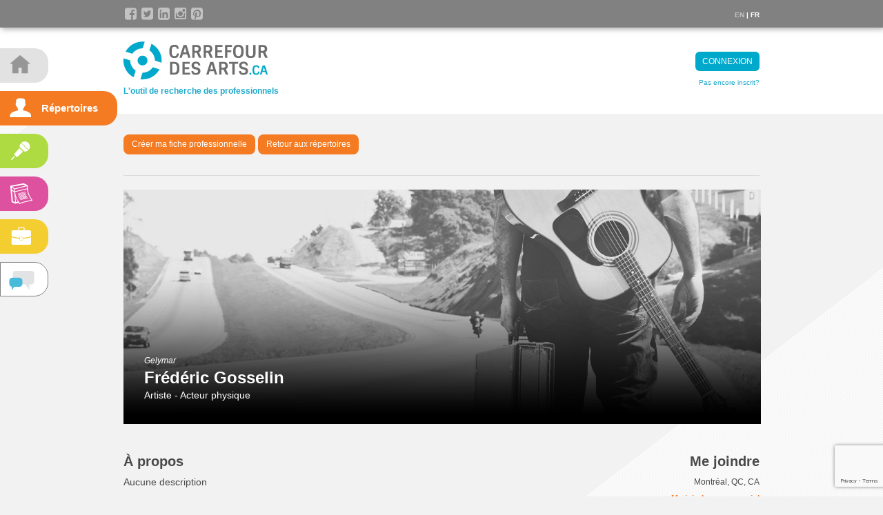

--- FILE ---
content_type: text/html; charset=UTF-8
request_url: https://carrefourdesarts.ca/artistes/frederic-gosselin
body_size: 4914
content:
<!DOCTYPE html>
<html lang="en">
<head prefix="og: http://ogp.me/ns# fb: http://ogp.me/ns/fb# object: http://ogp.me/ns/object# article: http://ogp.me/ns/article# profile: http://ogp.me/ns/profile#">
    <meta charset="utf-8">
    <meta name="csrf-token" content="aXzIlWp6maYfY7MslIoIMg1FahMEowfWW9qMQIJd" />
    <meta http-equiv="X-UA-Compatible" content="IE=edge">
    <meta name="viewport" content="width=device-width, initial-scale=1">
    <title>Fr&eacute;d&eacute;ric Gosselin | Carrefour des arts</title>
    <!-- Global -->
    <meta name="robots" content="noodp, noydir"/>
    <meta name="robots" content="All"/>
    <meta http-equiv="content-language" content="fr"/>
    <meta http-equiv="Content-Type" content="text/html; charset=utf-8" />
    <meta name="title" content="Fr&eacute;d&eacute;ric Gosselin | Carrefour des arts"/>
    <meta name="Keywords" lang="fr" content="Fr&eacute;d&eacute;ric Gosselin | Carrefour des arts"/>
    <meta name="revisit-after" content="30days"/>
    <meta name="location" content="CA"/>
    <meta name="classification" content="Fr&eacute;d&eacute;ric Gosselin | Carrefour des arts"/>
    <meta name="Subject" content="Fr&eacute;d&eacute;ric Gosselin | Carrefour des arts"/>
    <meta name="Copyright" content="https://carrefourdesarts.ca"/>
    <meta name="Author" lang="fr" content="https://carrefourdesarts.ca"/>
    <meta name="category" content="Fr&eacute;d&eacute;ric Gosselin | Carrefour des arts"/>
    <meta name="audience" content="all"/>
    <meta name="hostname" content="carrefourdesarts.ca">
    <!-- Facebook -->
    <meta property="og:url" content="https://carrefourdesarts.ca/artistes/frederic-gosselin">
    <meta property="og:site_name" content="Carrefour des arts">
    <meta property="og:title" content="Fr&eacute;d&eacute;ric Gosselin | Carrefour des arts">
    <meta property="og:description" content="Fr&eacute;d&eacute;ric Gosselin | Carrefour des arts">
    <meta property="og:image" content="https://carrefourdesarts.ca/images/social/logo-carrefour-des-arts.png">     <meta property="og:image:type" content="image/png">     <meta property="og:image:width" content="1200">     <meta property="og:image:height" content="630">
    <!-- Twitter -->
    <meta property="twitter:site" content="Carrefour des arts">
    <meta property="twitter:site:id" content="13334762">
    <meta property="twitter:creator" content="Carrefour des arts">
        <meta property="twitter:card" content="summary_large_image">
    <meta property="twitter:title" content="Carrefour des arts">
    <meta property="twitter:description" content="Fr&eacute;d&eacute;ric Gosselin | Carrefour des arts">
                <link rel="shortcut icon" href="https://carrefourdesarts.ca/images/icones/32.png">
    <link rel="fluid-icon" href="https://carrefourdesarts.ca/images/icones/144.png" title="Carrefour des arts">
    <link rel="apple-touch-icon" sizes="57x57" href="https://carrefourdesarts.ca/images/icones/57.png">
    <link rel="apple-touch-icon" sizes="72x72" href="https://carrefourdesarts.ca/images/icones/72.png">
    <link rel="apple-touch-icon" sizes="114x114" href="https://carrefourdesarts.ca/images/icones/114.png">
    <link rel="apple-touch-icon" sizes="144x144" href="https://carrefourdesarts.ca/images/icones/144.png">

    <!-- Bootstrap core CSS -->
    <link href="https://carrefourdesarts.ca/css/app.css" rel="stylesheet">
    
    <link rel="stylesheet" href="https://maxcdn.bootstrapcdn.com/font-awesome/4.5.0/css/font-awesome.min.css">

    <script src="https://www.google.com/recaptcha/api.js?render=6Lfhr-wpAAAAADS5kyzb7ic6gli6MQhPUFs5INEA"></script>
<link href="https://carrefourdesarts.ca/css/vendor/magnific-popup.css" rel="stylesheet">
    <!-- Just for debugging purposes. Don't actually copy this line! -->
    <!--[if lt IE 9]><script src="js/ie8-responsive-file-warning.js"></script><![endif]-->

    <!-- HTML5 shim and Respond.js IE8 support of HTML5 elements and media queries -->
    <!--[if lt IE 9]>
      <script src="https://oss.maxcdn.com/libs/html5shiv/3.7.0/html5shiv.js"></script>
      <script src="https://oss.maxcdn.com/libs/respond.js/1.4.2/respond.min.js"></script>
    <![endif]-->



  </head>

  <body class="normal">
<script>
(function(i,s,o,g,r,a,m){i['GoogleAnalyticsObject']=r;i[r]=i[r]||function(){
(i[r].q=i[r].q||[]).push(arguments)},i[r].l=1*new Date();a=s.createElement(o),
m=s.getElementsByTagName(o)[0];a.async=1;a.src=g;m.parentNode.insertBefore(a,m)
})(window,document,'script','//www.google-analytics.com/analytics.js','ga');

ga('create', 'UA-18837487-1', 'auto');
ga('send', 'pageview');

</script>

  <div class="lateral-menu-container">
    <a href="https://carrefourdesarts.ca"><div class="lateral-menu" id="menu-home"><div class="menu-item">Accueil</div></div></a>

    <a href="https://carrefourdesarts.ca/repertoires"><div class="lateral-menu"
    id="menu-members-selected"><div class="menu-item">Répertoires</div></div></a>

    <a href="https://carrefourdesarts.ca/catalogue-du-spectacle"><div class="lateral-menu" id="menu-catalog"><div class="menu-item">Catalogue</div></div></a>

    <a href="https://carrefourdesarts.ca/calendrier"><div class="lateral-menu" id="menu-calendar"><div class="menu-item">Calendrier</div></div></a>

    <a href="https://carrefourdesarts.ca/emplois"><div class="lateral-menu" id="menu-jobs"><div class="menu-item">Emplois</div></div></a>

    <!-- <a href="https://carrefourdesarts.ca/outils"><div class="lateral-menu" id="menu-tools"><div class="menu-item">Outils</div></div></a> -->

    <a id="bt1" value='Show Layer' onclick="setVisibility('support');"><div class="lateral-menu" id="menu-support"><div class="menu-item" id="support-item">Soutien</div></div></a>


    <span id="support">

        <div class="support-item">Nous joindre</div>

        <p><strong>Du lundi au vendredi<br>de 10h à 17h30</strong><p>
        <h3 id="blue">514-598-8496</h3>
        <p id="small">ou <a href="https://carrefourdesarts.ca/contactez-nous">Envoyer une demande</a></p>

    </span>

  </div>


    <div class="navbar navbar-inverse navbar-fixed-top" role="navigation">
      <div class="container">

        <div class="navbar-left">

        	                                                
                    	        	
                        
            <a href="https://www.facebook.com/carrefourdesarts.ca/" target="_blank"><i class="social-media fa fa-facebook-square fa-fw fa-2x" aria-hidden="true"></i></a>
            <a href="https://twitter.com/teatricus" target="_blank"><i class="social-media fa fa-twitter-square fa-fw fa-2x" aria-hidden="true"></i></a>
            <a href="http://www.linkedin.com/company/teatricus" target="_blank"><i class="social-media fa fa-linkedin-square fa-fw fa-2x" aria-hidden="true"></i></a>
            <a href="http://www.instagram.com/teatricus/" target="_blank"><i class="social-media fa fa-instagram fa-fw fa-2x" aria-hidden="true"></i></a>
            <a href="http://www.pinterest.com/teatricus/" target="_blank"><i class="social-media fa fa-pinterest-square fa-fw fa-2x aria-hidden="true"></i></a>


            <div class="clearfix"></div>

        </div>

        <div class="navbar-right">
            
            <div class="language">
            <a href="https://carrefourdesarts.ca/en/artists/frederic-gosselin">en</a>
        |
            fr    </div>
        </div>

        </div><!--/.navbar-collapse -->
      </div>
    </div>

    <!-- Main jumbotron for a primary marketing message or call to action -->
    <div class="header">
      <div class="container">

          <div class="navbar-left" id="logo">
              <a href="https://carrefourdesarts.ca"><img src="https://carrefourdesarts.ca/images/logo-teatricus.jpg" width="210" height="56" border="0"></a><br>
              <span>L'outil de recherche des professionnels</span>
          </div>

      <div class="navbar-right" id="login">
    <p>
    <a href="https://carrefourdesarts.ca/auth/login" class="btn btn-primary btn-sm" role="button">Connexion</a>
  </p>
  <a class ="login" href="https://carrefourdesarts.ca/auth/register">Pas encore inscrit?</a>
  </div>

      </div>
    </div>

    <div class="container">
        <section class="">
    <div class="row" id="buttons-container">
        <div class="col-md-6">
            <p>
                                    <a href="https://carrefourdesarts.ca/auth/register" class="btn btn-members" role="button">Créer ma fiche professionnelle</a>
                                                <a href="https://carrefourdesarts.ca/artistes" class="btn btn-members" role="button">Retour aux répertoires</a>
            </p>
        </div>
    </div>
</section>
<section id="results">
    <div class="row" id="month-featured">
        <div class="col-md-12" id="pro-pic" style="background: url('https://carrefourdesarts.ca/images/cover-artist.jpg')">
            <div id="profile-container">
                <p id="tags">Gelymar</p>
                <p id="member-name">
                    Fr&eacute;d&eacute;ric Gosselin
                                    </p>
                                    <p id="company">
                        Artiste                        - Acteur physique                    </p>
                            </div>
        </div>
    </div>
</section>

<section class="" id="profile">
    <div class="row">
        <div class="col-md-7">
            <h6>À propos</h6>
            <p>
                                    Aucune description                            </p>
            
                        
                    </div>
        <div class="col-md-4" id="sidebar">
                        
                            <h6>Me joindre</h6>
                        <p>Montr&eacute;al, QC, CA</p>                            <p><a href="https://carrefourdesarts.ca/auth/login">Me joindre par courriel</a></p>            
                                        
                                                                            
            
                        <h6>Domaine</h6>
                        <h3>Spectacle</h3>                                                <p>Artiste</p>                    <p>Acteur physique</p>                    <br />
                                    <p>Artiste</p>                    <p>Acteur</p>                    <br />
                                    <p>Artiste</p>                    <p>Acrobate</p>                    <br />
                            
            
                            <h6>Formation</h6>
                                    <h3>Universitaire</h3>
                    <p>Art dramatique, 2010</p>
                            
            
        </div>
    </div>
</section>
    </div>

    <footer>
    <div class="container">
        <p id="footer-menu">
            <a href="https://carrefourdesarts.ca/a-propos">À Propos</a> |
            <a href="https://carrefourdesarts.ca/faq">FAQ</a> |
            <a href="https://carrefourdesarts.ca/conditions-fr.pdf" target="_blank">Conditions d’utilisation</a> |
            <a href="http://www.blog.teatricus.com/" target="_blank">Blogue</a> |
            <a href="https://carrefourdesarts.ca/contactez-nous">Nous joindre</a>
        </p>
        <div class="navbar-left">
            <p id="legal">© Teatricus 2026 - Tous droits réservés</p>
        </div>
        <div class="navbar-right" id="newsletter">

            <form action="https://teatricus.us5.list-manage.com/subscribe/post?u=81437e439db2ad3fb90b45d22&id=2a86bf7c87" method="post" id="mc-embedded-subscribe-form" name="mc-embedded-subscribe-form" class="validate" >

            
                               
                               
                <input type="email"  value="" name="EMAIL" class="txtbox" id="mce-EMAIL" placeholder="Inscription à l'infolettre" >

                <div style="position: absolute; left: -5000px;" aria-hidden="true"><input type="text" name="b_81437e439db2ad3fb90b45d22_2a86bf7c87" tabindex="-1" value=""></div>
                <input type="hidden" name="recaptcha_response">
                <input type="submit" value="Envoyer" name="subscribe" id="mc-embedded-subscribe" class="btn btn-primary btn-xs" role="submit">

            </form>

            <div class="response" id="caml-error-response" style="display:none">layout.footer.mailinglist.error</div>
            <div class="response" id="caml-success-response" style="display:none">Merci!</div>
        </div>
    </div>
</footer>


    <!-- Bootstrap core JavaScript
    ================================================== -->
    <!-- Placed at the end of the document so the pages load faster -->
    <script src="https://carrefourdesarts.ca/js/vendor/jquery.js"></script>
  <script src="//maxcdn.bootstrapcdn.com/bootstrap/3.1.1/js/bootstrap.min.js"></script>
<script>
    grecaptcha.ready(function() {
        grecaptcha.execute('6Lfhr-wpAAAAADS5kyzb7ic6gli6MQhPUFs5INEA', {action: 'contact'}).then(function(token) {
            let inputs=document.querySelectorAll('[name="recaptcha_response"]')
            if(inputs.length>0){
                inputs.forEach((el)=>{
                    el.value=token
                })
            }
        });
    });
</script>
    <script type="text/javascript">



        $(function () {

            $('[data-toggle="cart-popover"]').popover({
                html: true,  // must have if HTML is contained in popover
                title: function() {
                    return $('.popover.cart .popover-title').html();
                },
                content: function() {
                    return $('.popover.cart .popover-content').html();
                },

                container: 'body',
                placement: $(this).data('placement')
            });
        })

    ;( function( $ ) {
        $('.lateral-menu-container').hide(0).delay(500).show(200);

        $("#support").click(function(){
            $("#support").hide(100);
        });

    } )( jQuery );

    function setVisibility(id) {
        if(document.getElementById('bt1').value=='Hide Layer'){
            document.getElementById('bt1').value = 'Show Layer';
            document.getElementById(id).style.display = 'none';
        }else{
            document.getElementById('bt1').value = 'Hide Layer';
            document.getElementById(id).style.display = 'inline';
        }
    }



    function changeText(idElement) {
        var element = document.getElementById("element");
        {
            if (element.innerHTML === "Faire une recherche avancée") element.innerHTML = "Refermer";
            else {
                element.innerHTML = "Faire une recherche avancée";

    		}
        }
    }/**/




    </script>
    <script src="https://carrefourdesarts.ca/js/mailinglist.js"></script>

    <script src="http://cdnjs.cloudflare.com/ajax/libs/underscore.js/1.7.0/underscore.js"></script>
<script src="https://carrefourdesarts.ca/js/vendor/jquery.magnific-popup.js" type="text/javascript"></script>
<script src="https://carrefourdesarts.ca/js/gallery.js" type="text/javascript"></script>
<script src="https://carrefourdesarts.ca/js/modal-contact.js" type="text/javascript"></script>
<div class="modal fade" id="contactModal" tabindex="-1" role="dialog" aria-labelledby="contactModalLabel"
    aria-hidden="true">
    <div class="modal-dialog">
        <div class="modal-content">
            <div class="modal-header">
                <button type="button" class="close" data-dismiss="modal" aria-label="Close"><span
                        aria-hidden="true">&times;</span></button>
                <h4 class="modal-title" id="contactModalLabel">Communiquez avec Frédéric Gosselin</h4>
            </div>
            <div class="modal-body">
                                    <p>En adhérant au réseau Teatricus, vous profitez de services personnalisés.</p>
                    <p>L’équipe de Regroupement Teatricus s'engage à vous accompagner dans votre développement professionnel ainsi qu'à répondre à vos besoins en fonction de votre profil.</p>

                    <img src="https://carrefourdesarts.ca/images/cta-pro-fr.png" alt="">
                    <img src="https://carrefourdesarts.ca/images/cta-artiste-fr.png" alt="">
                    <img src="https://carrefourdesarts.ca/images/cta-company-fr.png" alt="">
                    <img src="https://carrefourdesarts.ca/images/cta-scene-fr.png" alt="">

                    <p>Cela vous intéresse? <a href="https://carrefourdesarts.ca/contactez-nous">Cliquez ici pour nous joindre</a> ou <a href="https://carrefourdesarts.ca/auth/register">accédez directement au formulaire d’adhésion</a>!</p>
                            </div>
            <div class="modal-footer">
                <button type="button" class="btn btn-default" data-dismiss="modal">Fermer</button>
                            </div>
        </div>
    </div>
</div>
<script>
    $('#sendContactMember').on('click', function() {
        let input=document.querySelector('[name="recaptcha_response"]')
        grecaptcha.execute('6Lfhr-wpAAAAADS5kyzb7ic6gli6MQhPUFs5INEA', {
            action: 'contact'
        }).then(function(token) {
            input.value=token;
            var btnSend = $(this),
                form = $('#contactModal form');

            $.ajax({
                    url: form.attr('action'),
                    data: form.serialize(),
                    type: 'POST',
                    beforeSend: function(xhr) {
                        btnSend.addClass('disabled');
                        $('#contactModal .modal-body .alert')
                    .remove(); // remove all alert boxes
                    }
                })
                .done(function(data, textStatus, jqXHR) {
                    $('#contactModal .modal-body').prepend('<div class="alert alert-success" role="alert"> \
                ' + data.message + ' \
            </div>');

                    setTimeout(function() {
                        $('#contactModal').modal('hide'); // close modal
                        form.find("input[type=text]:not([readonly]), textarea").val(
                            ""); // empty form fields
                        $('#contactModal .modal-body .alert')
                    .remove(); // remove all alert boxes
                    }, 3000);
                })
                .fail(function(jqXHR, textStatus, errorThrown) {
                    if (jqXHR.status == 422) {
                        var errors = _.map(jqXHR.responseJSON, function(error, field) {
                            return '<li>' + error + '</li>';
                        });

                        $('#contactModal .modal-body').prepend('<div class="alert alert-danger" role="alert"> \
                    <ul>\
                        ' + errors.join('') + '\
                    </ul>\
                </div>');
                    } else {
                        $('#contactModal .modal-body').prepend('<div class="alert alert-danger" role="alert"> \
                    <p>SERVER ERROR</p> \
                    ' + errorThrown + '\
                </div>');
                    }

                })
                .always(function() {
                    btnSend.removeClass('disabled');
                });

        });
    });
</script>
  </body>
</html>


--- FILE ---
content_type: text/html; charset=utf-8
request_url: https://www.google.com/recaptcha/api2/anchor?ar=1&k=6Lfhr-wpAAAAADS5kyzb7ic6gli6MQhPUFs5INEA&co=aHR0cHM6Ly9jYXJyZWZvdXJkZXNhcnRzLmNhOjQ0Mw..&hl=en&v=PoyoqOPhxBO7pBk68S4YbpHZ&size=invisible&anchor-ms=20000&execute-ms=30000&cb=sxvntn192x1m
body_size: 48630
content:
<!DOCTYPE HTML><html dir="ltr" lang="en"><head><meta http-equiv="Content-Type" content="text/html; charset=UTF-8">
<meta http-equiv="X-UA-Compatible" content="IE=edge">
<title>reCAPTCHA</title>
<style type="text/css">
/* cyrillic-ext */
@font-face {
  font-family: 'Roboto';
  font-style: normal;
  font-weight: 400;
  font-stretch: 100%;
  src: url(//fonts.gstatic.com/s/roboto/v48/KFO7CnqEu92Fr1ME7kSn66aGLdTylUAMa3GUBHMdazTgWw.woff2) format('woff2');
  unicode-range: U+0460-052F, U+1C80-1C8A, U+20B4, U+2DE0-2DFF, U+A640-A69F, U+FE2E-FE2F;
}
/* cyrillic */
@font-face {
  font-family: 'Roboto';
  font-style: normal;
  font-weight: 400;
  font-stretch: 100%;
  src: url(//fonts.gstatic.com/s/roboto/v48/KFO7CnqEu92Fr1ME7kSn66aGLdTylUAMa3iUBHMdazTgWw.woff2) format('woff2');
  unicode-range: U+0301, U+0400-045F, U+0490-0491, U+04B0-04B1, U+2116;
}
/* greek-ext */
@font-face {
  font-family: 'Roboto';
  font-style: normal;
  font-weight: 400;
  font-stretch: 100%;
  src: url(//fonts.gstatic.com/s/roboto/v48/KFO7CnqEu92Fr1ME7kSn66aGLdTylUAMa3CUBHMdazTgWw.woff2) format('woff2');
  unicode-range: U+1F00-1FFF;
}
/* greek */
@font-face {
  font-family: 'Roboto';
  font-style: normal;
  font-weight: 400;
  font-stretch: 100%;
  src: url(//fonts.gstatic.com/s/roboto/v48/KFO7CnqEu92Fr1ME7kSn66aGLdTylUAMa3-UBHMdazTgWw.woff2) format('woff2');
  unicode-range: U+0370-0377, U+037A-037F, U+0384-038A, U+038C, U+038E-03A1, U+03A3-03FF;
}
/* math */
@font-face {
  font-family: 'Roboto';
  font-style: normal;
  font-weight: 400;
  font-stretch: 100%;
  src: url(//fonts.gstatic.com/s/roboto/v48/KFO7CnqEu92Fr1ME7kSn66aGLdTylUAMawCUBHMdazTgWw.woff2) format('woff2');
  unicode-range: U+0302-0303, U+0305, U+0307-0308, U+0310, U+0312, U+0315, U+031A, U+0326-0327, U+032C, U+032F-0330, U+0332-0333, U+0338, U+033A, U+0346, U+034D, U+0391-03A1, U+03A3-03A9, U+03B1-03C9, U+03D1, U+03D5-03D6, U+03F0-03F1, U+03F4-03F5, U+2016-2017, U+2034-2038, U+203C, U+2040, U+2043, U+2047, U+2050, U+2057, U+205F, U+2070-2071, U+2074-208E, U+2090-209C, U+20D0-20DC, U+20E1, U+20E5-20EF, U+2100-2112, U+2114-2115, U+2117-2121, U+2123-214F, U+2190, U+2192, U+2194-21AE, U+21B0-21E5, U+21F1-21F2, U+21F4-2211, U+2213-2214, U+2216-22FF, U+2308-230B, U+2310, U+2319, U+231C-2321, U+2336-237A, U+237C, U+2395, U+239B-23B7, U+23D0, U+23DC-23E1, U+2474-2475, U+25AF, U+25B3, U+25B7, U+25BD, U+25C1, U+25CA, U+25CC, U+25FB, U+266D-266F, U+27C0-27FF, U+2900-2AFF, U+2B0E-2B11, U+2B30-2B4C, U+2BFE, U+3030, U+FF5B, U+FF5D, U+1D400-1D7FF, U+1EE00-1EEFF;
}
/* symbols */
@font-face {
  font-family: 'Roboto';
  font-style: normal;
  font-weight: 400;
  font-stretch: 100%;
  src: url(//fonts.gstatic.com/s/roboto/v48/KFO7CnqEu92Fr1ME7kSn66aGLdTylUAMaxKUBHMdazTgWw.woff2) format('woff2');
  unicode-range: U+0001-000C, U+000E-001F, U+007F-009F, U+20DD-20E0, U+20E2-20E4, U+2150-218F, U+2190, U+2192, U+2194-2199, U+21AF, U+21E6-21F0, U+21F3, U+2218-2219, U+2299, U+22C4-22C6, U+2300-243F, U+2440-244A, U+2460-24FF, U+25A0-27BF, U+2800-28FF, U+2921-2922, U+2981, U+29BF, U+29EB, U+2B00-2BFF, U+4DC0-4DFF, U+FFF9-FFFB, U+10140-1018E, U+10190-1019C, U+101A0, U+101D0-101FD, U+102E0-102FB, U+10E60-10E7E, U+1D2C0-1D2D3, U+1D2E0-1D37F, U+1F000-1F0FF, U+1F100-1F1AD, U+1F1E6-1F1FF, U+1F30D-1F30F, U+1F315, U+1F31C, U+1F31E, U+1F320-1F32C, U+1F336, U+1F378, U+1F37D, U+1F382, U+1F393-1F39F, U+1F3A7-1F3A8, U+1F3AC-1F3AF, U+1F3C2, U+1F3C4-1F3C6, U+1F3CA-1F3CE, U+1F3D4-1F3E0, U+1F3ED, U+1F3F1-1F3F3, U+1F3F5-1F3F7, U+1F408, U+1F415, U+1F41F, U+1F426, U+1F43F, U+1F441-1F442, U+1F444, U+1F446-1F449, U+1F44C-1F44E, U+1F453, U+1F46A, U+1F47D, U+1F4A3, U+1F4B0, U+1F4B3, U+1F4B9, U+1F4BB, U+1F4BF, U+1F4C8-1F4CB, U+1F4D6, U+1F4DA, U+1F4DF, U+1F4E3-1F4E6, U+1F4EA-1F4ED, U+1F4F7, U+1F4F9-1F4FB, U+1F4FD-1F4FE, U+1F503, U+1F507-1F50B, U+1F50D, U+1F512-1F513, U+1F53E-1F54A, U+1F54F-1F5FA, U+1F610, U+1F650-1F67F, U+1F687, U+1F68D, U+1F691, U+1F694, U+1F698, U+1F6AD, U+1F6B2, U+1F6B9-1F6BA, U+1F6BC, U+1F6C6-1F6CF, U+1F6D3-1F6D7, U+1F6E0-1F6EA, U+1F6F0-1F6F3, U+1F6F7-1F6FC, U+1F700-1F7FF, U+1F800-1F80B, U+1F810-1F847, U+1F850-1F859, U+1F860-1F887, U+1F890-1F8AD, U+1F8B0-1F8BB, U+1F8C0-1F8C1, U+1F900-1F90B, U+1F93B, U+1F946, U+1F984, U+1F996, U+1F9E9, U+1FA00-1FA6F, U+1FA70-1FA7C, U+1FA80-1FA89, U+1FA8F-1FAC6, U+1FACE-1FADC, U+1FADF-1FAE9, U+1FAF0-1FAF8, U+1FB00-1FBFF;
}
/* vietnamese */
@font-face {
  font-family: 'Roboto';
  font-style: normal;
  font-weight: 400;
  font-stretch: 100%;
  src: url(//fonts.gstatic.com/s/roboto/v48/KFO7CnqEu92Fr1ME7kSn66aGLdTylUAMa3OUBHMdazTgWw.woff2) format('woff2');
  unicode-range: U+0102-0103, U+0110-0111, U+0128-0129, U+0168-0169, U+01A0-01A1, U+01AF-01B0, U+0300-0301, U+0303-0304, U+0308-0309, U+0323, U+0329, U+1EA0-1EF9, U+20AB;
}
/* latin-ext */
@font-face {
  font-family: 'Roboto';
  font-style: normal;
  font-weight: 400;
  font-stretch: 100%;
  src: url(//fonts.gstatic.com/s/roboto/v48/KFO7CnqEu92Fr1ME7kSn66aGLdTylUAMa3KUBHMdazTgWw.woff2) format('woff2');
  unicode-range: U+0100-02BA, U+02BD-02C5, U+02C7-02CC, U+02CE-02D7, U+02DD-02FF, U+0304, U+0308, U+0329, U+1D00-1DBF, U+1E00-1E9F, U+1EF2-1EFF, U+2020, U+20A0-20AB, U+20AD-20C0, U+2113, U+2C60-2C7F, U+A720-A7FF;
}
/* latin */
@font-face {
  font-family: 'Roboto';
  font-style: normal;
  font-weight: 400;
  font-stretch: 100%;
  src: url(//fonts.gstatic.com/s/roboto/v48/KFO7CnqEu92Fr1ME7kSn66aGLdTylUAMa3yUBHMdazQ.woff2) format('woff2');
  unicode-range: U+0000-00FF, U+0131, U+0152-0153, U+02BB-02BC, U+02C6, U+02DA, U+02DC, U+0304, U+0308, U+0329, U+2000-206F, U+20AC, U+2122, U+2191, U+2193, U+2212, U+2215, U+FEFF, U+FFFD;
}
/* cyrillic-ext */
@font-face {
  font-family: 'Roboto';
  font-style: normal;
  font-weight: 500;
  font-stretch: 100%;
  src: url(//fonts.gstatic.com/s/roboto/v48/KFO7CnqEu92Fr1ME7kSn66aGLdTylUAMa3GUBHMdazTgWw.woff2) format('woff2');
  unicode-range: U+0460-052F, U+1C80-1C8A, U+20B4, U+2DE0-2DFF, U+A640-A69F, U+FE2E-FE2F;
}
/* cyrillic */
@font-face {
  font-family: 'Roboto';
  font-style: normal;
  font-weight: 500;
  font-stretch: 100%;
  src: url(//fonts.gstatic.com/s/roboto/v48/KFO7CnqEu92Fr1ME7kSn66aGLdTylUAMa3iUBHMdazTgWw.woff2) format('woff2');
  unicode-range: U+0301, U+0400-045F, U+0490-0491, U+04B0-04B1, U+2116;
}
/* greek-ext */
@font-face {
  font-family: 'Roboto';
  font-style: normal;
  font-weight: 500;
  font-stretch: 100%;
  src: url(//fonts.gstatic.com/s/roboto/v48/KFO7CnqEu92Fr1ME7kSn66aGLdTylUAMa3CUBHMdazTgWw.woff2) format('woff2');
  unicode-range: U+1F00-1FFF;
}
/* greek */
@font-face {
  font-family: 'Roboto';
  font-style: normal;
  font-weight: 500;
  font-stretch: 100%;
  src: url(//fonts.gstatic.com/s/roboto/v48/KFO7CnqEu92Fr1ME7kSn66aGLdTylUAMa3-UBHMdazTgWw.woff2) format('woff2');
  unicode-range: U+0370-0377, U+037A-037F, U+0384-038A, U+038C, U+038E-03A1, U+03A3-03FF;
}
/* math */
@font-face {
  font-family: 'Roboto';
  font-style: normal;
  font-weight: 500;
  font-stretch: 100%;
  src: url(//fonts.gstatic.com/s/roboto/v48/KFO7CnqEu92Fr1ME7kSn66aGLdTylUAMawCUBHMdazTgWw.woff2) format('woff2');
  unicode-range: U+0302-0303, U+0305, U+0307-0308, U+0310, U+0312, U+0315, U+031A, U+0326-0327, U+032C, U+032F-0330, U+0332-0333, U+0338, U+033A, U+0346, U+034D, U+0391-03A1, U+03A3-03A9, U+03B1-03C9, U+03D1, U+03D5-03D6, U+03F0-03F1, U+03F4-03F5, U+2016-2017, U+2034-2038, U+203C, U+2040, U+2043, U+2047, U+2050, U+2057, U+205F, U+2070-2071, U+2074-208E, U+2090-209C, U+20D0-20DC, U+20E1, U+20E5-20EF, U+2100-2112, U+2114-2115, U+2117-2121, U+2123-214F, U+2190, U+2192, U+2194-21AE, U+21B0-21E5, U+21F1-21F2, U+21F4-2211, U+2213-2214, U+2216-22FF, U+2308-230B, U+2310, U+2319, U+231C-2321, U+2336-237A, U+237C, U+2395, U+239B-23B7, U+23D0, U+23DC-23E1, U+2474-2475, U+25AF, U+25B3, U+25B7, U+25BD, U+25C1, U+25CA, U+25CC, U+25FB, U+266D-266F, U+27C0-27FF, U+2900-2AFF, U+2B0E-2B11, U+2B30-2B4C, U+2BFE, U+3030, U+FF5B, U+FF5D, U+1D400-1D7FF, U+1EE00-1EEFF;
}
/* symbols */
@font-face {
  font-family: 'Roboto';
  font-style: normal;
  font-weight: 500;
  font-stretch: 100%;
  src: url(//fonts.gstatic.com/s/roboto/v48/KFO7CnqEu92Fr1ME7kSn66aGLdTylUAMaxKUBHMdazTgWw.woff2) format('woff2');
  unicode-range: U+0001-000C, U+000E-001F, U+007F-009F, U+20DD-20E0, U+20E2-20E4, U+2150-218F, U+2190, U+2192, U+2194-2199, U+21AF, U+21E6-21F0, U+21F3, U+2218-2219, U+2299, U+22C4-22C6, U+2300-243F, U+2440-244A, U+2460-24FF, U+25A0-27BF, U+2800-28FF, U+2921-2922, U+2981, U+29BF, U+29EB, U+2B00-2BFF, U+4DC0-4DFF, U+FFF9-FFFB, U+10140-1018E, U+10190-1019C, U+101A0, U+101D0-101FD, U+102E0-102FB, U+10E60-10E7E, U+1D2C0-1D2D3, U+1D2E0-1D37F, U+1F000-1F0FF, U+1F100-1F1AD, U+1F1E6-1F1FF, U+1F30D-1F30F, U+1F315, U+1F31C, U+1F31E, U+1F320-1F32C, U+1F336, U+1F378, U+1F37D, U+1F382, U+1F393-1F39F, U+1F3A7-1F3A8, U+1F3AC-1F3AF, U+1F3C2, U+1F3C4-1F3C6, U+1F3CA-1F3CE, U+1F3D4-1F3E0, U+1F3ED, U+1F3F1-1F3F3, U+1F3F5-1F3F7, U+1F408, U+1F415, U+1F41F, U+1F426, U+1F43F, U+1F441-1F442, U+1F444, U+1F446-1F449, U+1F44C-1F44E, U+1F453, U+1F46A, U+1F47D, U+1F4A3, U+1F4B0, U+1F4B3, U+1F4B9, U+1F4BB, U+1F4BF, U+1F4C8-1F4CB, U+1F4D6, U+1F4DA, U+1F4DF, U+1F4E3-1F4E6, U+1F4EA-1F4ED, U+1F4F7, U+1F4F9-1F4FB, U+1F4FD-1F4FE, U+1F503, U+1F507-1F50B, U+1F50D, U+1F512-1F513, U+1F53E-1F54A, U+1F54F-1F5FA, U+1F610, U+1F650-1F67F, U+1F687, U+1F68D, U+1F691, U+1F694, U+1F698, U+1F6AD, U+1F6B2, U+1F6B9-1F6BA, U+1F6BC, U+1F6C6-1F6CF, U+1F6D3-1F6D7, U+1F6E0-1F6EA, U+1F6F0-1F6F3, U+1F6F7-1F6FC, U+1F700-1F7FF, U+1F800-1F80B, U+1F810-1F847, U+1F850-1F859, U+1F860-1F887, U+1F890-1F8AD, U+1F8B0-1F8BB, U+1F8C0-1F8C1, U+1F900-1F90B, U+1F93B, U+1F946, U+1F984, U+1F996, U+1F9E9, U+1FA00-1FA6F, U+1FA70-1FA7C, U+1FA80-1FA89, U+1FA8F-1FAC6, U+1FACE-1FADC, U+1FADF-1FAE9, U+1FAF0-1FAF8, U+1FB00-1FBFF;
}
/* vietnamese */
@font-face {
  font-family: 'Roboto';
  font-style: normal;
  font-weight: 500;
  font-stretch: 100%;
  src: url(//fonts.gstatic.com/s/roboto/v48/KFO7CnqEu92Fr1ME7kSn66aGLdTylUAMa3OUBHMdazTgWw.woff2) format('woff2');
  unicode-range: U+0102-0103, U+0110-0111, U+0128-0129, U+0168-0169, U+01A0-01A1, U+01AF-01B0, U+0300-0301, U+0303-0304, U+0308-0309, U+0323, U+0329, U+1EA0-1EF9, U+20AB;
}
/* latin-ext */
@font-face {
  font-family: 'Roboto';
  font-style: normal;
  font-weight: 500;
  font-stretch: 100%;
  src: url(//fonts.gstatic.com/s/roboto/v48/KFO7CnqEu92Fr1ME7kSn66aGLdTylUAMa3KUBHMdazTgWw.woff2) format('woff2');
  unicode-range: U+0100-02BA, U+02BD-02C5, U+02C7-02CC, U+02CE-02D7, U+02DD-02FF, U+0304, U+0308, U+0329, U+1D00-1DBF, U+1E00-1E9F, U+1EF2-1EFF, U+2020, U+20A0-20AB, U+20AD-20C0, U+2113, U+2C60-2C7F, U+A720-A7FF;
}
/* latin */
@font-face {
  font-family: 'Roboto';
  font-style: normal;
  font-weight: 500;
  font-stretch: 100%;
  src: url(//fonts.gstatic.com/s/roboto/v48/KFO7CnqEu92Fr1ME7kSn66aGLdTylUAMa3yUBHMdazQ.woff2) format('woff2');
  unicode-range: U+0000-00FF, U+0131, U+0152-0153, U+02BB-02BC, U+02C6, U+02DA, U+02DC, U+0304, U+0308, U+0329, U+2000-206F, U+20AC, U+2122, U+2191, U+2193, U+2212, U+2215, U+FEFF, U+FFFD;
}
/* cyrillic-ext */
@font-face {
  font-family: 'Roboto';
  font-style: normal;
  font-weight: 900;
  font-stretch: 100%;
  src: url(//fonts.gstatic.com/s/roboto/v48/KFO7CnqEu92Fr1ME7kSn66aGLdTylUAMa3GUBHMdazTgWw.woff2) format('woff2');
  unicode-range: U+0460-052F, U+1C80-1C8A, U+20B4, U+2DE0-2DFF, U+A640-A69F, U+FE2E-FE2F;
}
/* cyrillic */
@font-face {
  font-family: 'Roboto';
  font-style: normal;
  font-weight: 900;
  font-stretch: 100%;
  src: url(//fonts.gstatic.com/s/roboto/v48/KFO7CnqEu92Fr1ME7kSn66aGLdTylUAMa3iUBHMdazTgWw.woff2) format('woff2');
  unicode-range: U+0301, U+0400-045F, U+0490-0491, U+04B0-04B1, U+2116;
}
/* greek-ext */
@font-face {
  font-family: 'Roboto';
  font-style: normal;
  font-weight: 900;
  font-stretch: 100%;
  src: url(//fonts.gstatic.com/s/roboto/v48/KFO7CnqEu92Fr1ME7kSn66aGLdTylUAMa3CUBHMdazTgWw.woff2) format('woff2');
  unicode-range: U+1F00-1FFF;
}
/* greek */
@font-face {
  font-family: 'Roboto';
  font-style: normal;
  font-weight: 900;
  font-stretch: 100%;
  src: url(//fonts.gstatic.com/s/roboto/v48/KFO7CnqEu92Fr1ME7kSn66aGLdTylUAMa3-UBHMdazTgWw.woff2) format('woff2');
  unicode-range: U+0370-0377, U+037A-037F, U+0384-038A, U+038C, U+038E-03A1, U+03A3-03FF;
}
/* math */
@font-face {
  font-family: 'Roboto';
  font-style: normal;
  font-weight: 900;
  font-stretch: 100%;
  src: url(//fonts.gstatic.com/s/roboto/v48/KFO7CnqEu92Fr1ME7kSn66aGLdTylUAMawCUBHMdazTgWw.woff2) format('woff2');
  unicode-range: U+0302-0303, U+0305, U+0307-0308, U+0310, U+0312, U+0315, U+031A, U+0326-0327, U+032C, U+032F-0330, U+0332-0333, U+0338, U+033A, U+0346, U+034D, U+0391-03A1, U+03A3-03A9, U+03B1-03C9, U+03D1, U+03D5-03D6, U+03F0-03F1, U+03F4-03F5, U+2016-2017, U+2034-2038, U+203C, U+2040, U+2043, U+2047, U+2050, U+2057, U+205F, U+2070-2071, U+2074-208E, U+2090-209C, U+20D0-20DC, U+20E1, U+20E5-20EF, U+2100-2112, U+2114-2115, U+2117-2121, U+2123-214F, U+2190, U+2192, U+2194-21AE, U+21B0-21E5, U+21F1-21F2, U+21F4-2211, U+2213-2214, U+2216-22FF, U+2308-230B, U+2310, U+2319, U+231C-2321, U+2336-237A, U+237C, U+2395, U+239B-23B7, U+23D0, U+23DC-23E1, U+2474-2475, U+25AF, U+25B3, U+25B7, U+25BD, U+25C1, U+25CA, U+25CC, U+25FB, U+266D-266F, U+27C0-27FF, U+2900-2AFF, U+2B0E-2B11, U+2B30-2B4C, U+2BFE, U+3030, U+FF5B, U+FF5D, U+1D400-1D7FF, U+1EE00-1EEFF;
}
/* symbols */
@font-face {
  font-family: 'Roboto';
  font-style: normal;
  font-weight: 900;
  font-stretch: 100%;
  src: url(//fonts.gstatic.com/s/roboto/v48/KFO7CnqEu92Fr1ME7kSn66aGLdTylUAMaxKUBHMdazTgWw.woff2) format('woff2');
  unicode-range: U+0001-000C, U+000E-001F, U+007F-009F, U+20DD-20E0, U+20E2-20E4, U+2150-218F, U+2190, U+2192, U+2194-2199, U+21AF, U+21E6-21F0, U+21F3, U+2218-2219, U+2299, U+22C4-22C6, U+2300-243F, U+2440-244A, U+2460-24FF, U+25A0-27BF, U+2800-28FF, U+2921-2922, U+2981, U+29BF, U+29EB, U+2B00-2BFF, U+4DC0-4DFF, U+FFF9-FFFB, U+10140-1018E, U+10190-1019C, U+101A0, U+101D0-101FD, U+102E0-102FB, U+10E60-10E7E, U+1D2C0-1D2D3, U+1D2E0-1D37F, U+1F000-1F0FF, U+1F100-1F1AD, U+1F1E6-1F1FF, U+1F30D-1F30F, U+1F315, U+1F31C, U+1F31E, U+1F320-1F32C, U+1F336, U+1F378, U+1F37D, U+1F382, U+1F393-1F39F, U+1F3A7-1F3A8, U+1F3AC-1F3AF, U+1F3C2, U+1F3C4-1F3C6, U+1F3CA-1F3CE, U+1F3D4-1F3E0, U+1F3ED, U+1F3F1-1F3F3, U+1F3F5-1F3F7, U+1F408, U+1F415, U+1F41F, U+1F426, U+1F43F, U+1F441-1F442, U+1F444, U+1F446-1F449, U+1F44C-1F44E, U+1F453, U+1F46A, U+1F47D, U+1F4A3, U+1F4B0, U+1F4B3, U+1F4B9, U+1F4BB, U+1F4BF, U+1F4C8-1F4CB, U+1F4D6, U+1F4DA, U+1F4DF, U+1F4E3-1F4E6, U+1F4EA-1F4ED, U+1F4F7, U+1F4F9-1F4FB, U+1F4FD-1F4FE, U+1F503, U+1F507-1F50B, U+1F50D, U+1F512-1F513, U+1F53E-1F54A, U+1F54F-1F5FA, U+1F610, U+1F650-1F67F, U+1F687, U+1F68D, U+1F691, U+1F694, U+1F698, U+1F6AD, U+1F6B2, U+1F6B9-1F6BA, U+1F6BC, U+1F6C6-1F6CF, U+1F6D3-1F6D7, U+1F6E0-1F6EA, U+1F6F0-1F6F3, U+1F6F7-1F6FC, U+1F700-1F7FF, U+1F800-1F80B, U+1F810-1F847, U+1F850-1F859, U+1F860-1F887, U+1F890-1F8AD, U+1F8B0-1F8BB, U+1F8C0-1F8C1, U+1F900-1F90B, U+1F93B, U+1F946, U+1F984, U+1F996, U+1F9E9, U+1FA00-1FA6F, U+1FA70-1FA7C, U+1FA80-1FA89, U+1FA8F-1FAC6, U+1FACE-1FADC, U+1FADF-1FAE9, U+1FAF0-1FAF8, U+1FB00-1FBFF;
}
/* vietnamese */
@font-face {
  font-family: 'Roboto';
  font-style: normal;
  font-weight: 900;
  font-stretch: 100%;
  src: url(//fonts.gstatic.com/s/roboto/v48/KFO7CnqEu92Fr1ME7kSn66aGLdTylUAMa3OUBHMdazTgWw.woff2) format('woff2');
  unicode-range: U+0102-0103, U+0110-0111, U+0128-0129, U+0168-0169, U+01A0-01A1, U+01AF-01B0, U+0300-0301, U+0303-0304, U+0308-0309, U+0323, U+0329, U+1EA0-1EF9, U+20AB;
}
/* latin-ext */
@font-face {
  font-family: 'Roboto';
  font-style: normal;
  font-weight: 900;
  font-stretch: 100%;
  src: url(//fonts.gstatic.com/s/roboto/v48/KFO7CnqEu92Fr1ME7kSn66aGLdTylUAMa3KUBHMdazTgWw.woff2) format('woff2');
  unicode-range: U+0100-02BA, U+02BD-02C5, U+02C7-02CC, U+02CE-02D7, U+02DD-02FF, U+0304, U+0308, U+0329, U+1D00-1DBF, U+1E00-1E9F, U+1EF2-1EFF, U+2020, U+20A0-20AB, U+20AD-20C0, U+2113, U+2C60-2C7F, U+A720-A7FF;
}
/* latin */
@font-face {
  font-family: 'Roboto';
  font-style: normal;
  font-weight: 900;
  font-stretch: 100%;
  src: url(//fonts.gstatic.com/s/roboto/v48/KFO7CnqEu92Fr1ME7kSn66aGLdTylUAMa3yUBHMdazQ.woff2) format('woff2');
  unicode-range: U+0000-00FF, U+0131, U+0152-0153, U+02BB-02BC, U+02C6, U+02DA, U+02DC, U+0304, U+0308, U+0329, U+2000-206F, U+20AC, U+2122, U+2191, U+2193, U+2212, U+2215, U+FEFF, U+FFFD;
}

</style>
<link rel="stylesheet" type="text/css" href="https://www.gstatic.com/recaptcha/releases/PoyoqOPhxBO7pBk68S4YbpHZ/styles__ltr.css">
<script nonce="v7LIvSzAmvM6Ez0mn9LuNw" type="text/javascript">window['__recaptcha_api'] = 'https://www.google.com/recaptcha/api2/';</script>
<script type="text/javascript" src="https://www.gstatic.com/recaptcha/releases/PoyoqOPhxBO7pBk68S4YbpHZ/recaptcha__en.js" nonce="v7LIvSzAmvM6Ez0mn9LuNw">
      
    </script></head>
<body><div id="rc-anchor-alert" class="rc-anchor-alert"></div>
<input type="hidden" id="recaptcha-token" value="[base64]">
<script type="text/javascript" nonce="v7LIvSzAmvM6Ez0mn9LuNw">
      recaptcha.anchor.Main.init("[\x22ainput\x22,[\x22bgdata\x22,\x22\x22,\[base64]/[base64]/[base64]/KE4oMTI0LHYsdi5HKSxMWihsLHYpKTpOKDEyNCx2LGwpLFYpLHYpLFQpKSxGKDE3MSx2KX0scjc9ZnVuY3Rpb24obCl7cmV0dXJuIGx9LEM9ZnVuY3Rpb24obCxWLHYpe04odixsLFYpLFZbYWtdPTI3OTZ9LG49ZnVuY3Rpb24obCxWKXtWLlg9KChWLlg/[base64]/[base64]/[base64]/[base64]/[base64]/[base64]/[base64]/[base64]/[base64]/[base64]/[base64]\\u003d\x22,\[base64]\\u003d\x22,\x22P8KyeV7Ch0IYRcKnw6LDqUl5FngBw6LCvg12woQWwpjCkVnDoEVrHMKQSlbCj8KBwqk/ajHDpjfCkApUwrHDg8K+acOHw41pw7rCisKLGWogIMO3w7bCusKWf8OLZzDDh1U1SsKAw5/[base64]/CgSfDoQwhERfCtBtkC1TCucOgw5oRwq/Di8KxwqHDgRY0wos6KFDDrSE9wpfDhwTDlU5ZwqrDtlXDohfCmsKzw5o/HcOSE8Kbw4rDtsKuY3gKw6bDscOsJjUsaMOXWAPDsDIvw4vDuUJlYcOdwq5pAirDjUB5w43DmMOtwq0fwr5swr7Do8OwwodgF0XCjSZ+wp5Ww57CtMObVcKnw7jDlsKQCQx/w4g2BMKuIi7Do2R6YU3Cu8KCRF3Dv8KYw4bDkD9gwrzCv8OPwogYw5XClMO3w6PCqMKNE8KOYkRicMOywqo3RWzCsMOSwr3Cr0nDrcO+w5DCpMKCclBcWTrCuzTCqMK5AyjDqy7DlwbDk8O1w6pSwqRyw7nCnMK/wpjCnsKtQHLDqMKAw55jHAwVwpU4NMObHcKVKMK2woxOwr/DqsODw6JdXsKewrnDuRwbwovDg8OZWsKqwqQVXMOLZ8KsO8OqYcOzw4DDqF7DlcKiKsKXYBvCqg/[base64]/DmMKawozCncK3HhQRwqBgTWTDvlDCl2bCkjDDllDDq8OQTDQVw7bCp1jDhlIOQxPCn8OcP8O9wq/[base64]/Dny3CoMOienPDl8K6amLCosKuKQJMw4vDgMO5wpXDpMOSeVsuS8KEwptJKXlZwpItCMK+WcKbw4pVVMKjNC8iXMKnH8KJw6LCiMOrw7UYXsKmDi/CosOQCT7CiMKawovCon3CksKhN1FKB8OXwqbDn0Mmw7fCmsOobsOLw7dwL8KLakHCrcK2wovCkzrDgxpuwpAUV2dmwrrCkydcw6thw5HCgcKnw4/Dn8OyC3gjwpBRwqNbIMKmUHnCsT/Cvi14w53Cl8KuKsOxal5awq5WwrzDshkdXiY0ERxlw4vCqsKmH8O4wpbCjcKcLA0MFjJrDGXDoj7DqsO7W0/[base64]/Ck2kMGSoMw4hLCwXDvATDpXxnwq/DvEFSTsOcw4XDs8OSwpJkw7jCjE9eGcKEXcKTw7JKw5rCocOFwrjCt8Olw6bCl8OuMVjCiBolUcKJE2tgY8OKZ8KAwoDDusKwdBnCni3DrgrChk5Qw5R3wowteMOIw6vDtCQaYwF4w611J2Vew43CnkFVwq0sw6V9w6VHWMO/cywAwpXDtV7DncOfwq/Dr8Oxw4lKLQDCskYlw43Dv8KowooNw5xdwrjDllvCmkDCh8KjBsO8wpA7PRN6dcK6bcKed31vXCIFJMOEOcOwYcOuw5RfLic0wp3DrcOHbsOWT8OIwo7DrcKNw5zCrBTDtFhcKcOJVsK/FsOHJMOhWsKtw78wwpRHwrXDt8OOXxpnUsKFw7jCk17Dq39/EcKMMBQrM2fDgEoyG2jDtC7DjsOfw7/CsXBawo3CnUUFakFYf8OWwroaw6R2w4dkBUfCoHwpwrt9S2jCji3DohrDgcOKw5zCsAxgLcO1wqbDssO7OwIfa1RHwpscTMOawrrCrXZQwqJ5ST8Ew5t5w6TCuxMpThNQw69ufMOWBMKuwrnDr8K8w5FBw4nCvSXDuMO8wrg6L8Kdwrlcw59yAHBGw7klT8KjNA/Dn8ObAsOsLcKOcsOSEMOgaDvCh8OaOMO/w5UYGT4GwpvCvEXDkB7DrcOlMQDDmFAEwppdG8KXwp4Zw6JuW8KFCcKhFQgRHx0iw6kQw7zDujXDrH5Ew4fCtsOFSQEQa8ORwpHCp2AIw7oyb8Oyw7rCuMKbwqDCoG/CtVF9T1k4UcK6EsKcS8OqT8KkwoROw517w5QmcsKYw41/[base64]/[base64]/DsDzCpFPCgl7DkFjCknDDvgMrWC7Ch0vDt0hGTcOvwr0xwo0zwqQYwpN2w7NISsOTNDTDvmRfL8OCw7t3UldhwrR4b8KKw5BRwpHCvcKkwqMdU8OJwoooLsKpwqzDhcKpw67DshRowq/CqSw6AsKHKsKMQMKlw5AewpMhw4Fde1fCo8O0U3PCisO2F3NdwpfDhG9ZYyLCn8KPw4FYwqQ3CA1/acKXwrHDl2/[base64]/[base64]/CoibDvhjCnBFZwp7CkTTClW4rw6sPw4fDulrCmMKRc8KRwrvCj8O1wqg8ND1rw51LNcOiw6vDujTCicKNw6MQwpnDmsKJw4vDowlbwpfDrgBDJcO/Gy1Qwp/DqcOPw4XDlC1dUcOuB8O7w4MbfsO7LFJqwqY6a8Ovw5pIw5A5w5vCrQQdw4LDgsOiw7LDm8OwIk0EUcOcNTzDmFbDsAVrwpHCu8KnwojDpWDDi8KjFDLDisKfwqPCu8O3bgDDlF/CmksYwqTDi8K3J8K2QsKPwppww4zDp8ObwqEQw5rCpsKPw7zDggXDv1V0TsOawqsrDnXCoMKRwpjCh8OPwqDCpWvCrMKbw7rCsxXDqcKUw7PCpcKbw4NWEkFnKcOLwqY/wqEnHcO0Nmg+VcKDWG7DncKBcsKJw7LCuX3Clhh5RH1YwqvDlnBbW1rCmsKDMyTDlsOyw6psA1/CjxXDucO2w540w4jDi8OyPAzDq8OBwqQVb8KAwqfCtMKANBw9UXTDmi8Ewrl8GsKSPsODwosowr8jw6zCkMOLDMOvw5VrwojCisOYwpk8w47CsGPDq8OECFFqwrTCk2YWE8KXfMOkwqnCs8Ojw5vDskzCt8KbeUIiw4TDsnXCj23DsHXDucK6woUFwo/CgMK5w7xLOS8WFMKgV2tTw5HDtktRNgJBRsK3QMOowpHCoR8zwr/CqSF4w5vCgsOvwoJbwrDClm3ChHTCvcKuT8KPMMOSw7Qmw6J2wqXClMKmO190KxjCi8KGw5hTw5PCrBkww7x7O8OGwrXDhsOMPMKEwq7DkcKPw4YXw4pWHUtHwq04PhPCp0zDm8KsMGPDk3jCtjwZLcOWwq/[base64]/DiwbCvMKPWMKywpUQw6/[base64]/wrrDgcOHU2kobcKNWU9AeDYyfcO+YcOZCcKXH8KewrodwpRMwrUdwoU6w7hUWj4YN1V+wrA7VjzDjMOMw61+wrzDuGnDpWHCgsOOw6PCoWvCi8O8YcOBw5Utw73DhU4yPCMHF8KAJzgdGMOwPMKbRl/Cgw/ChcOyIT5PwqIOw590wpTDqcKVXFYvZcK1wrbCqGvDnnrDisOJw4DDhlF/dXUqwplmw5XCuW7DqmjClyZywr/Cq3LDvQvCiSXDpcK5w5MEw6BeUmvDg8Kvw5Akw6siFsKIw6LDp8O0w6zCujIFwqDCl8KuBcOtwrfDn8KGw6lPw4rCvMKDw6ocwrHCscOZw60vw7LCuXEzwqnCmsKJw7Fww50Rw4VcI8OzJkrDnm/DjsKUwoodw4nDg8OsUE7DpcKKw6rDj288aMKmw4hqw6vCscK2L8OsPDvDn3HCpD7CjDx4OcKMJjnDh8Kpw5JLwpQfM8K4wozCmGrDgsO5ehjDrF4aVcKxe8KDZXnCnRrDr03Dmkd9IcKmwr3Dox5vE3hIaR9jAjFlw4xhLBTDnFjDl8O9w6PDhnsSMG/CuCp/Jk/CtMK4w6MZDsOSClgxw6FScGgiw6DDkMODwr/DuFwhw59yRBJFwp1WwpjDmydYwrUUIMKvwqbDp8OKw7gWwqpSccOEw7DCpsKuO8O9wovDgH/Dii7Ct8OKworDtCYyNgV0woHDjwbCtcKLDQHCoSdLwqfDmgXCrHEnw4pWwobDvcOSwpZiwqLCgg7DsMORwqAkUyszwqgyBsKLw7XDg0vDsVbCmzTCqcOhwqhzwpLCg8Kxw6rCuWJIQsKTw57DlMKFwrpHcwLDqMKywo9TYMO/w6HChsO6w4/DlcKEw4jDvznDg8KTwqxnw6lhw58/O8OWS8K7wqJOKcKBw4vCg8O3wrQKTQIQXwHDuxTCsUXDllHCqVUSaMK7bsORNsKdYzd1w5IjISHCrQ3ChcO1EMKow7TCoyISwpF3DsOlQcKWwpZdeMKDQcKVCG9qw5JFXQNGSsOQw7vDqjzClhxmw57DtsKeWMOkw5vDvyDCu8O2VsOTExtCL8KIXT5IwqI/wrR/wpVXw6IKwoBvRsOkwo4Hw5rDp8Oswr09wr7DkVYjbcKVfcOtEMKUw6LDm0QqC8K+McKeVFLCulXCs3fDtVFISU7Ctj8bw47Di3vCgHEfU8K/w4DDqcOfw7HCn0FuXcOgAWgAw65EwqvDrAzCsMKlw6I7w4TDqcOgecOgDMKHSMKlaMOpwrwMZcOhMWt6WMKVw6vChMKmwoPDvMKFw7/DnMKHAkRmLEfCusOwDWZ/dB4KajdeworCr8KKBVbCpsOAK3LCnVhVwps7w7TCqsKIw4BYAsORwpAORz/CjMOWw5B9EhXDh2FCw7TClsO7w4zCuDXCiiHDj8KFwowdw6o/QTUww6rCtjjCr8Kowr9hw4fCocOWY8Opwq5pwpN/wrzDvVPDpsOPEFTDs8OXw5DDtcOhRcK0w4l2wrQkd3BgKEpJQEbDl2Z3wpEOwrbDlMOiw6/DlMO/[base64]/[base64]/w4wswrsCwqPDtMKlC8K2ecKTJMKswpbCiMKFwp02f8OeXExzw6rDr8KiMl1iLWd4I2hQw7vCrH0kAiMqUnrDpxzDuSHCm3UZwobDsxUtwpXCqinCpMKdw6MUblIYHMKFD3/DlcKKw5cLXATCgWYOw5/Cl8KGU8O/[base64]/CucK4w6wpw44Tw5LCi8Ogw5NdTl4UXcKow7QRBMO1woUnwodVwotWJMKmWmPCqcOeIMKEWMOXEifCjMKRwrTCk8OuQHNdw5jDkXwmIC7DmHXDojNcw6DDrQ/DkBAiQCbDj1xlwofDg8O5w63DrQoKw6LDs8Oqw7TCsyNAGcKBwp9Xwr1JKcKFDyjCp8KlEcOmVXnCuMKuw4U4woMDMsKBwrPCoDQXw6bCs8OgBSLDsjo+w7RCw7bCo8Otw5gzw5vCqV8Ww6Y5w4YLdE/CicO6VsOvBMO2KcKvYcK1LEVfcgpiFSjCvMKmw6/[base64]/DuQtrwpBNw4g7wpA7w4nCpcKNwobDt0XDmlHCn3wUTcOtdMO+wqtbw5/[base64]/wqwhwrk4w7DDkxXCpMKMwo5nw4dJw6xqwqBcFcKZNEzDk8OSwqLCocOGEMOHw5DDiWlIUMOVdnvDuUU7fMOcNsOPw4B2ZnZLwqU/[base64]/wph9w4nDv8Ksw71cw4/DjcKDwp47IcKSDsONJMKUHGAqUkXCscOQK8O+w6PDvMKzw7fCjGUuwpPCmU09FFHCkFnDgAHCkMO5QA7CosOMDwQew6bClsKrwrVtFsKow6MzwoAswosyGwQ0b8O8w6l6w5/[base64]/w5kifU1BJsODWx99woYqFsORw4/CscKiwpIUwozDpUNqwphMwrwKZTYDY8OXNmDCvirCnMO0woY/wptywo56IyolKMKjE17CisKBWMKqL21wHi3Ci30Fwo3DpW4ANsKpw5M4wqdzw4Jvw5BqJFVANcO7U8OUw4F/wqMjw5HDq8K6TMKuwohGGRkOTcOewqRaFEgeSwY1wrzCnsOUC8KMYMKeGBfChznCm8OxJ8KQPUdmwqzCqcOJS8Okw4c8M8KGOG3Ct8ODw63DlWfCoxNcw6/ClcOLw7YnYVg2MsKJfyrCkhjCg1ARwonDr8OMw5jDog7Dti5EehxJRsKswpQiAsOiw6Bzwp4XFcKswojCmMOTw6pow7zCpSUSEA3Ci8K7w4lXUsO8wqfDnsKwwq/CgVAiw5F/QBh4SVo0wp1Ewosyw4cFZsKrCMOVw6XDolpiHsOJw4LDjMOYOF9cw4TCuU/[base64]/Dm1d9E8KRwoDDn8OsacKNd8K2worCgk/DjT/DhD/Chy/Cs8OYHjQjwo9Gw7LDucKaC1TDozvCsXgrw6vClsKrM8KVwrcYw6FFwqDCsMO+csOSI2zCnMOHw5DDtCfCjTTDrcOow71TAcOOYUkeVsKSDMKCAMKZGGQFFsKRwrArGHjCpcKLYcO6w5AZwptPc2lTw6dBw5DDt8K5cMKHwrQOw6jCucKNw5/[base64]/OMOaw47DmsKsAFgmLsOiwojDrkcvwo/Cs17DmsOpHsO6SVDDvijCpinCpsOicE/DmQ4pwr53KmxvD8Osw41fBcKDw5/CsHLCrX3Dr8KNw53Dpyldw73DpQ5bNsOcworDhBjCrwdZw63Cv14nwqHCsMKORcOibcKhw7/[base64]/CrcOacA0qIhTDk8K3GQNYDsKhIhXCo8KYBS4Twr51wpHCp8OfUmfCrh7DqMKWwoHCrMKjERfCoEnDjVjCmcO1NF3Dml8pEQrCuhA4w5TDrMK0B07DlRIgwoDCicKGw57Dl8KZYXJUWFcXHsKkw6N2OMOqM09Tw5sjw6/[base64]/Cm2cyw5YdXsK7R8KeE2PColMCw6p2BjHDryzCtcKpw4/CgmhfdxDDpWprUsObwpdzESk8TnxAUD9wMWjCuXPCosKsLhHDkA3DjTTCgBjDtD/CmTzChWvDosO/[base64]/DqcODPx8CWy9cw4JJBsK5HsKqdFdEWjgPw77DocKLw6AiwrfDtzULwp0zwovChQDDkidZwonDuS7CgcKfWzNEXBrCusOsS8O4wqgLdcKnwq7CtGnCr8K2DcOtJTnCiCdYwo/CtA3CuBQXdcK3woHDsgXCuMOfY8Kma3cUecOLw7k1KhLChGDCjXNhfsOiKsOqwonDjAnDm8O4XBrDhSbDn0MVX8Kvwo7Cm0LCoTjChBDDv17DkyTClytsKRfCqsKLOsKuwqTCtsOieSAmwo/DvsO8w7c3fjVOKcKAwr05GsOjw5kxw5LDs8KmQnA/wpHDpXoEwrbChAJDwpRRwqhsY2/CssOyw7jCq8Koai7CoAfCuMKTPMOCwodlX0rDqlHDuBUgMcOiwrRzRcKXcSrCmljDljMWw7BAATPDiMKzwpwWwqDDh2HDjn99GT59OcOTaAI8w4RdA8OWw7VqwrNHdiZww5sww4TCmsOODcO+wrfCmivDqBgpZnzCsMOzBGgewonCgjjCjsK/[base64]/w4bCqMOlwoJmfcKTV8KmR8OhQMKLwoIxbcKWVyBew7zDqko2w6Fqw7PDjDrDqsOqRMOYOmTDrsKNw7TDhAlUwpAXOloLw5QFQMKQZcOZwox4KV1lw5x2ZDDCu3A/acO/QU02YMK0wpHCtz5LP8KrdsKCFsO9JzrDp07Dg8OxwqrCvMKewoPDl8O+T8KmwoANUcKnw7c6wrLChyMlwq9ow7bClyPDoDwxNcOhJsOqYQlDwow0ZsKpNcO/V1lsFEHCvl7CjBLDgBnDvcONNsOewr3Dh1Bew4koH8KRAynCicO2w7ZmZFtpw7Q4w7xiZcKpwpJNKzLCin5kw58ywqYjCTw7w6LClsO/AlrCnQHChsKid8KjN8KnJVk+bcO4w7/[base64]/DqnhvwptgEgLCicKRYFM8IAHDoMKVwrxhasOVw6HCuMKPwp/[base64]/[base64]/DtmRUwpJpSj3CglZmw53Dg8OsMV8ZJSIqezTCjsKlw67CpjFsw681EA9TQn54w6w8W0MIZUMMV17CiytjwqnDqSrCocK6w53CvmdcIFdlwo3DhnXDu8Krw6hbw7pAw7XDi8KMwp4hTifCqMK5wpcuwpFnwqLCg8K9w4rDnjB/dTsuw71aF3g4WivDh8K7wrVrUnJJfEI+wqLCln3DqmLDljjCoSDDtsKUQzQWw5PDnQJZw6bDj8OHFBfDnsOHacK3woNnXMKBw49KLz7Di37Di2fDt0VawoB8w7c9fcKow6cSw45uLxoHw6DCqC/DmQUSw7prWC/[base64]/DolbCtsK5cignBlDCq8OxGsOHwqvDn8KGQSTCjDHDtW5tw6rCrMOSw5ISwpzClFrCrl/Cgz9hTCdBI8KeeMOnZMORw7w2wo8PBxrDklZrw51LVAbDq8OrwpobZ8K5w5dEeh5Yw4FTw4QJEsOfXSfCm3Y+ccOhPCIvbcKYwpYaw6HDksO/dnPDnSzCgUrDoMOoPAXDm8Ozw6XDoiPCi8OjwoLCrBJYw5rDmcOrPxtSwrcyw6BeOh/DoVpkM8OHwp5Aw4/[base64]/[base64]/CrMO5YF3Don1zwrXDrjZ8w6PCiGjDpWBZY396X8OLNgdkXRDDoG7CrcOhwq3CisOYVUjClUzCpzY/URnCtcOcw65dw5JRwqhswq11bgHCrlPDuMOlc8ONDcKybQYHwpfDvnYWwp7CqXXCucOmQMOnelrCq8O9wqjDtsKmw4UJw6fCoMOnwpPCk1JLwph4anTDoMKxw6jCvsKbUysrJQcywqojJMKrwq1FGcO/wp/[base64]/CgcOYwoYKeQ7DpMOsIVk+wofCkidqIcONMgnDo3M+Jm7Di8KFL3jCpsOFw6Z7w7TCp8KOBMO7ZC/DsMOeI35ZZ1k5dcOQPXErwol+IsOsw67DlAtqADHCliXCo0kDTcKGw7oPf0A/VzPCs8Krw4owIsKAacOaXkdTw4QMwqLCujfCoMKcw4bDvMKYw5zDnAARwqzCrE46wprDnMOwacKiw6vCl8OAVU3Dq8K4bsK5HMKDw5UjGsOtbXPCscKFCjfDsMO+wrbDq8OfN8K/[base64]/DgDlaXTldJy7CpMKVw49NwoHDhsOSwq1/w6bDoVYRwoQ+asKmOsO7TsK8wpHDlsKsCx7Ch2U/wpw8wrQPw4UYw5tDaMOYw5PCt2c0AMKpWnrDv8KjAkXDm313Z0jDuAfDoWbDkcOHwppPwqpLKA7DkD0YwojCq8K0w4VlRMKaYiDDuBLDp8ORw6EGVMOlw7hxVMOMwqDCusKyw4HCp8Kvwo9ww7ksVMOBwpZSwpjDlT9uJ8O7w5bChQhYwr/CqsObOC0Zw5NQw6PDosK1wrs+fMOwwrgYw7nDjcO2KcK2IcOdw6gDDijCrcOIw7tFHUjDiVHCp30Lw7LCrVAqwozCncO3BsK2KzwTwq7Du8KsLWfDkcKgBj7DqhbDthjDsXkKbcO/AsObYsOiw5Rpw5UJwrzDpcKJwoDDoi3Cp8K2w6UPw7XCmwLDqnxvaBMcR2fChMKDwrFfN8KkwqBEwrUGwoIGUsKmw6zCncOLZTNxKMO3wpVZw4rCiiZBO8KxRG/Cv8OANsK3ecOpw5dPw75PXcOBGMK2E8OWw4fDhsKEw6HCu8OHAh/CjcOowpMAw4XDjFZCw6ZxwrXDrRlawpLCvjlcwoHDsMOPAQo+OMKkw6hsBVTDrFfDhcKAwr4hw4jCmHLDhMKqw7MtUQYSwpgtw5zCoMK7dMKqwqDCu8K/w70Yw7/CmsOWwp0VLcKvwpAQw4jChS0ME0Myw4zDlV4Jw5bCisKlDMOPwp5iKMKPccKkwrANwqbDpMOMwofDkFrDpSbDrgzDvj7CnMOjdUzDrsOiw7lMa3fDqD/CgGrDoznDjUcnwpjCu8OvGmFFwoc4wo3ClMOuwqM5FMO/XsKHw4FHwrh5XcOmw4TCkcO0w60ZecOxYRfCuTDCksKpW07CmTVFD8Oew58Cw47CpMKONDXDuholPcKOK8K6CVliw74jPsOjOcOPFMOUwoNrwoBfVsOMw4YpLhNowqt7VMKOwqBvwrl0w7jCqxtKJcOpw54bw7ZNwrjCj8O4wozCncOHSMKXWgMKw61nUMO/wp/Cq07CoMKXwoLCgcKbFh7DmjjCi8KxYsOrOU0VC2MTw7TDjsOaw6xZw5Fqw6xpw7VvI1ZpGmwZwqzCpXNZeMOqwqbChMKFezjDi8KJWVAPwo9HM8OMwpnDjsO9w5FyAWJOwo1weMKuNDXDgsKUwooqw5DDi8OeC8KnMcOmacOVC8KQw7/DvcO9wr/Dgi3Cg8OwTsOUwrMvAXTCoSXCjsO6w4rDucKPw57Dj0jCqcOpwpkFZ8KRRsK1eVYfwqpcw7BfQCEvBcOJTGTDmyvCg8KqbS7CrxnDrUg8SsOuwqnCjcO5w6Rtw65Mw5JwYMKzW8K6ZsO9wokiUMOAwoE3CxnDhMK+YcKPw6/Cu8OjKsKAACHCsHhow4pgSx3DgDEwAsKBwonDmU/DqmlUcsO/[base64]/fMKnEjZKw7rCjhfChMOoJsKIbcOXwozCrsOREsO0wpXDmsOUw5JUdFRWwrDCvsOowrdvcMO/KsKhwrVvJ8K9wp1+wr7CoMOhfMOXw4fDrcKzE17Cni3Dv8KCw4jCvcK2Z3tPMsOKesOmwrRgwqQQCgcYKSh+wpzCrEnCt8KFTArDhXPCu1U+ZCvDpyI1OcKYRMO1B2fCvRHDhMK2wq15wpYlPzfCssKZw4sbJFrCqB/Dt3pKOcOyw5XDk0pPw6HCn8OBOkFpwpTCmcOTcH7CrkQKw4dgVcKNT8Kew4/ChmzDsMKuwqzClMK/[base64]/DsMKJWcKFwrI4HBNawobDkcKCWSFnPMOCeMOyJ1TCt8OxwrdfP8O7MzEKw4XCgMOzfsOdw5LDhh3CoEINYS4/XlvDl8KCw5fCtUEEQsOQEcOWw57DicOQKcKqw4YICMO0wpo9wqhKwrHCncKHC8KGwpnDnMKqJ8OOw4vCg8OUw4jDsgnDlxZnw6lSEcOcwp3CnsKyP8Kmw4/[base64]/DmRjCkcKdEFcZdsKECwE1JsOQwrnCsMOlw5XCmsK8w6DCmcK8d2PCpMONwpHCp8OYB2EVwod2FgBwO8OhFsKbdMOxwoJRw6F5HE0Vw6PDtwxcwqY0w4PCiDwjw4rCksObwq/[base64]/[base64]/woxPDMK3w6/CqcKtVwkow4TCphzCrQYnwpkLw57DqX8UX0QFwqDChcOvd8KBACLClxDDscO7wpTCqX4YecKQaS/CkUDDr8Kuwr8/[base64]/CisOSw4TDuDjDpHNyWcKSPgPDt17Ct8KJw6hfJ8ObT0AiGsKVw7HDgXHDssKQW8KAw7LDsMKAwpwXQzHCrXHDiSEHw4JUwrDDiMK4wr3CusK3w7bDnwVxRMKNeFAPZG/Dj0ELw4bDkVTCqEvCpcO+wptDw5sKEMKwesOIYMKTw6ojaEDDi8K2w6l7QsO0Yy3DqcKUwrTDkMK1cjbCn2cGSMK5wrrDhFHCuC/CnSvCo8OeLcOsw7glA8O0KiYiHMOxwrHDj8K2wpBJf1/[base64]/[base64]/OALDq1zCqMO9CGzDpnDCrMOpAcOSS8K7w5DDp8KQwp4Gw7fCp8OVKALCuSPCj2vDjlZFw6HCh2tQUi85WMO5OsKEw5/CoMOZBcOEwqIwEsOYwofDm8KgwpjDlMKawpnCjiHDnx/DrUY6YFXDrDXClijCm8O9M8KAIkktBVbCmcOMd1LCscK/w4bDk8OjIw09wrnDrSzDjcKmw7xNw5gpFMKzZMKjYsKebjHDum3CnsO2fmJDw7AmwodHw4bDvVkGSHEdJcOww4dJbAXCg8K+esOlAsKZw7BSw53Dgy3ChGTCtw7DtsKwCcK2L2VjKRJFSsKeE8KhOsO9OTc6w4/CrlPDrMOYWsOWwpDCusOxwodtSsKiwovCgCbCtsOQwpPCmiNOwr9Qw57CscK5w4nCtG3Cjx87wqzCksKlw4ElwofDkG4IwoDCvy8aAsOcGsORw6VWw7FmwoHCusO0HidSwq90w7vCrj3DhX/DhF/[base64]/w64wwq/CqsOafMK6wpNBfm9vw5DDoG/CosKwa2tAwonCvDk5B8KYEiY6EjVoM8OLwpbCpsKMYcKow4bDgAPDr1nCvQ4Dw6DCsz7DoULDosOcXEgnwqfDixbDlnLCiMK2Ejk3eMOow7pHckjDlMKAw5LDmMKnV8OTw4NpXiRjRQ7Cjn/ChMOaPcOMVHrClzFcdsKJw49xw7RYw7nCm8ODwpjDncKHPcOBPRHDm8KVw4rCvX8jw6gvSMKRwqJKaMO6N1vDlXPCuzQpVsK5a17DjMK3wqjCj23DomDCh8KtQ0llw4TCgmbCrw/CtRhYIcKVWsOWd1nDpcKkwqzDu8OgVRfCkWcWA8OICcOlwpZyw67Ct8OdLcKxw4zCuSzCmifCsXUTesO8TCEGw4/[base64]/DisKhZD7CrxXDpQjDv8K3w4fDrsKNAH3Dlx0Gwpchw6ZjwodMwoBLZsKhDE12I17CisKPw61fw74NEcOFwohnw7zDoF/DicK2a8Krw7/Cg8KSNcKKwpTCtsOWYcKLc8KQw6fCg8KcwpUfwoQfwqPDoS5nw43CvlDDtcKKwr1Yw4fCiMOne0rCiMO0PBzDnmzChcKMGS3ClMOrwovDs1lowr1Ow7pCacKIU00KbXYSw79Lw6DDrV5/F8KTP8KdasO9wrvCu8OTNwXChsO1K8K5GcKxwo9Lw6R3wqrDqMO7w6pXwrHDhMKKwqNzwpbDtFDCvz8awoMNwo5aw7LDgxZBWcK/w6bDrMKsYHAPTMKnw7Fmw4PCoVtnwpjDnMOow6XCkcKtw5DCtMKFSMKrwrhcwqkiwr59wq3Cri8Nw4vCrRzCrEnDvxZfVsOdwowdwoQMCMOnwq3DucKeYm3CqDgyWwDCr8OBDsOlwrDDrzDCsWQ8X8Kpw59Zw5B1KHY6w6zDnsK2T8O9TsKZwq5cwpvDhX/[base64]/w5rDgsOtEsK+S8ONImXCjzXDrsOcYABhPmJWwqZPG2TDj8K1XMKtwojDllXClcKDwq/DjsKQwrHCqyHChcKPU1HDhsKFwp3Dr8Kjw63DgsO1IBHCsXDDksOqwpXCkMOZH8K/w5DDqE8tIwc4ZcOrf0Z/[base64]/wrvDmMOhw5HCl8Ksw4VdB1FLWE/ChktNSsOkfyHDpMK7bHRFW8O0w7oXNWNjccOuw73CrCjDpMOYFcOGVMO+F8KEw7BIeg8QXXsrWAA2wo/[base64]/Co34OKhh/w4/CgAzDlVA3SGRZaRd6wqDDoClzFxdXd8Kkw4Q9w6LCjsKJcsOhwrlkOcKwE8OSV2Rxw4jDvR7CqcKSwrbCiirDuQ7Dim0mQCJ0OjcyUsKrwrtPwotUD2cOw7DDuBAcw4DCn1M0wpURe1vDlHUhw5vDjcKGw5NbVVvCt3jDocKpFMKtwqLDoGwjesKawoTDscKnA20hwp/ChMODS8OXwq7DpDnDgnUUVsKqwpnDtMOpcsKyw4ZKw5cwL3fCtMKIYhl+BkPCiEbDssKpw5DCi8OJwrzCtcOzTMKxw7bCpTjDrybDvUAkwrfDl8OySsKbD8KwEx4wwrkHw7ciWDrCnw9mw7XDly/Ct0Urw4XDvU3Cul5ww43Cv3MYwq5Mw4PDhADDryMtw5bDhUZhNSstfXfDoAQPSMOMQ13CrcOARMOJwpJnFcKwwovCi8OWw7XCmw3Cs3EkJhwTKncBw6nDoSMaYA/[base64]/CmQDDpsOPw5rCj8OyTcOhbhDDglMDwrE5w6ZwwprCjybDjsORYDzDiXPDvMKywp/DhBrDkGvCqMOvwq1ubg/CqkEZwpphwqxXw7VMd8OTIiV+w77ChsKCw4HCtCLCgCjCnH/Cl0LCoQJHdcOjL310CsKswqHDiS0Vw4vCigjDssKVBsKwKlfDtcK6w6LCnw/DjRgGw7zCigEDY1dVwq10P8O2XMKbw5fCgFjCr0HCmcK3XMKROwoBTjEEw4vDlcKdw6DCjWxAYyTDqBkrKsOnZ0IoVDHDsm/DqggdwrEWwqosOMKzwqVyw4ACwr08acOHS2QWKxbDu3jCsDJ3dz0iUTbDo8Kxw5sfw5XDh8OCw7dIwrbCksK5bgU8wozCnA/[base64]/egnCn24Fw5EdQi4ewq8Dw6DDs8O5wpTDpMKyw4U5wqdzE1HDpsKjwpXDlH/CmMOhRsKQw6fCh8KLS8KLMMOQb3DDncK2S3LDkcKsEsOBbjvCqMO0NMKTw719ZMKuw4nCgWJtwo8SWhc7wrbDok3DqMOCwr/DqMKgFQ1bwqHDjsKBwrnCsnzCpgEHwqh/[base64]/Cv8KeZ15abTcaB13DnMO8JcOew55+HsKlw65GAHDCngbCo2zCr2bCsMOwcDjDp8OYPcOFw70ob8O3JB/CmMK7MD0XYsKjJwBmw5BmdMK1UwzDjsOVwoTCmRNrd8KNdxI9w6Q/w7TCjcOSKMKMA8OdwqIBw4/Ck8Klw6PCpmQ9HMKvw7tDwr/DqH0Kw6jDvQfCmcKIwqorwpfDlinDsCRvw4R8f8Ktw6/Cr0rDnMK5wpfDsMOZw7QVLsOBwo4cGsK4XsO1fsKLwqTCqwlkw7Z2bUAtD0YSZwjDsMKyBBfDtcO5RMOsw6PCjwfCi8OrfgwvBMOnXj0QQ8OZEm/DlARYCsK7w5XCrMK6MknDs2bDnMObwpzCrcKne8KKw6bCvgLCoMKHw4R+wpMELg/[base64]/[base64]/CvCd/wqlFV8O3EsK/w41Sw7EPIcO7WMOkJsOTJsKqwrwCM23Dq37DucOvw7rDscOzeMKPw4PDh8K1wqJnI8KzMMOvw4Egwqdvw61ZwrEhwobDrMOzw4fDkEthd8K+JMKvw7BPwo/Cp8K2w5EVQAF6w6PDohpCAATCoGoKCsKlw4A/wo7CjyVRwqfDqDfDnMKPwrbDrcOWwo7CpcK9wokXccKLAXzCrsOQA8OqfcOGwpNaw4XDgih9wo3Dhywtw5jDqHkhZTDDjRTCq8KDwqfDuMKowoVBEx9tw6/CvcOiPsKVw5hdwpTCvsO2w6DDjsKtMMKlw6PClEYlw6oHUBQgw6UrXcObXjtYw6Y0wqXCkHo1w6DCocKgLy5kcwfDmA3CtcO3w5PDlcKPwoJSDnJCw5PDjmHCicOVQl9Gw57CqcOuwqNCbFIdwr/DgWbCk8ONwrYNWMOoRMKcwpTCsinDnMOdw5pWw4gmXMO2wpkoEMKOw7nCkcOmwpXCuGfChsKEwoxSw7AXwr9fJ8Oaw5RLw67CnwRGX1vCocONwoB/eDgew4LDuxHCm8O/w7Qqw6PDsgTDlB08akjDl07DpWMxF2zDuQTCq8Kywp/CqsKaw6U0ZsOlZMOvw5DDiiXCkEjCp03DuBrCoFvCmMO3wrlNw5Vqw7ZSZSnCgMOgwrXDuMKcw4nClVDDpcKfw4BjORA0wqA7w6dNUB/[base64]/DscKXwpZhdMKgw6lfwpjCqDPCiMK0wpJpBcKLVX1UwpnCv8KGKMK/Z39JY8Oqw45vJsKkXMKlw7MPDSQUPsKmPsKpw41YDsO4CsOiw6hVwobDrjLDi8KYw5TCpXLCq8OcEwfDvcK3FsKtR8Ogwo/Dj1lBEMKRw4fDq8KFHsKxwrotw5rDig99w44KTcKdworClcOXWcOdX0HCkGEWVWJpSCHCmjfCksO3TX8aw73Dul5wwprDhcKVw7LCnMOZA0zDogTCsAzDrUZTOcOhBzsNworCjMOnI8ObRmMrbcKvw4RJw5jDncKHK8KLWRHCnwrCpcK/asOuH8KCwoULw5TCt244RMOLwrERwqExw5UCw5xVwqkZwqXCuMO2e1TDqw5mYSDDk0nCnBNpUDw7w5A2w4LDscOywooAbMOsOFN2H8OiNsK4CcK5wohnw4pfX8KBXVtFwp7DisOPwp/CoWtceWbDiBdxeMOaTXXCgQTDtXLCpMOpJcOiw7rCq8OucMO9XlXCjsOIwpp7w4MXYsOIwrjDpTjCrsKebxNKwokewrLCog/DsD7CnAAPwqBpPhHCv8O6wpfDqcKeR8KswobCvjjDtDBzRSbCkRM0R29SwqbCt8O3BMK7w7ACw5nCpl/CmsOOQkvCtMORwqvDgkcow5BcwqzCpV3DkcOBwrcMwr0gExzDoC7Cm8KVw4U/w5rCocKrwovCp8K8ID8WwpnDgBxBAkfCqsK2H8OWDcKzwrV4G8KnKMK9wr0QEXJeGidQwqXDsXPClUcDEcOZRm/Ds8KkD2LCl8KYEsOAw417AmLDgDYidh7DoE13wodSwqTDo3QiwpEGKMKfa0g+McKXw4tLwphKSDdgHsOxwpUfWMK1YMKhR8O3Ig3CqMOiw7NYw5HDjcOTw43DosOEcgzDssKbEcOeF8KvAlXDmg7DrsOEw7XCsMO5w6tcwqPCqsO/[base64]/DvAc/wqtIwqgRw5/ClSjDlzfCqMOxYlPCjHnDmcKuPcKOEh5WRD/Cnyo7wqHCnsOnw6zCqsOMw6fCtmbCvTbDlC7DgT/Dl8K/UsKFwpgKwpxle09+wqvChE9kw7ogJnN7w5BNVMKUDizCgUkKwo0zYMKzC8O1wqI5w4fDisOrXsOaLsOfD1cTw7LDlMKpA0cCc8KAwqo6wofCsTXDjV3DlMKFwoI6Ix0BRSkywpR6w5ggw45vw4VPP0MMOi7CpQohwohFwqpsw5rCkcOAw7TDuQ/CpcK8SxHDhzDDq8KUwoVjwqsvQT3DmsK4FBlbfkN6CjXDhFxPw5DDjsOGIMOdacK7BQgIw4Y/[base64]/CqiNCK8KPYMO5PFXCm8KPXcO8w57DsVM/[base64]/[base64]/Di3PDkSfClBvCusK1PxYcREADHEZEw7IHw41UwrvCnMK2woh1w7nDr0LCilnDrDYuWMKrEwZzX8KOC8OvwoLDuMKBQ2x6w6TCo8K7wotHwrnCr8KuEjvDnMKkMxzDoEFiw7pPH8K8cENCw7YowpAEwq/DqAjChBJAw73DjMKvw5pIBcOXwqDDrsKywrbDpXvCtD4TfSbCv8K3RB5rwogAw4kBw4PDpw9OCMKmaXo5RX/[base64]/CksO4w79Nw4jDtADCnAM2XiROwqRBw7PDnMOmwrhuwrvDqijDs8O/DsOrwqnDjsOYWwbCpT7DosOtw64obAMfwpggwr1Rw6bCkH7DkiwnO8OudCBKwrLCvD/ChMOxLMKnEcKqFcKRw4zCr8K6wqRnNxV/w4PDssOMwq3Di8Ohw4gDecKMecOPw7F0wq3Dk2fDrsK7w7HDnXvDqnMkOyfDusOPw5YBw7jCnnXCosOoJMKCUcKYw47Dl8OPw6YrwqTCtjzCk8K1w57ClDPCr8OALMK/HsOgRkvCs8Ofb8OvGk5mw7BIw53DuULCjcKGw65WwpkPXmh/w5fDpMOpw4TDtcO2wp7DssKKw60mwrZ9PsKOVcKRw7LCssKaw57DmsKSwrosw77DnjFSTEcQc8Oew5Imw4jCl1LDtgPDpcOfwqDDqhTCvMOcw4VVw4TDrUvCvg\\u003d\\u003d\x22],null,[\x22conf\x22,null,\x226Lfhr-wpAAAAADS5kyzb7ic6gli6MQhPUFs5INEA\x22,0,null,null,null,1,[21,125,63,73,95,87,41,43,42,83,102,105,109,121],[1017145,391],0,null,null,null,null,0,null,0,null,700,1,null,0,\[base64]/76lBhnEnQkZnOKMAhnM8xEZ\x22,0,0,null,null,1,null,0,0,null,null,null,0],\x22https://carrefourdesarts.ca:443\x22,null,[3,1,1],null,null,null,1,3600,[\x22https://www.google.com/intl/en/policies/privacy/\x22,\x22https://www.google.com/intl/en/policies/terms/\x22],\x220UYbfQ1rdcSa0Y1sWu6UnDF5FdM5nFtJkoA12qPdT8E\\u003d\x22,1,0,null,1,1768910973753,0,0,[250,60,117,175,237],null,[30,241],\x22RC-pfU_4dB4MJe1xw\x22,null,null,null,null,null,\x220dAFcWeA7xzDj2Xc0PGmCluSVRKT-fAgF8f3b81ZxgmRwR3OKaBQStfdwLWksRn57juCn48vF5gCDft4vHTgLKERxOg03F1bRlNQ\x22,1768993773542]");
    </script></body></html>

--- FILE ---
content_type: text/css
request_url: https://carrefourdesarts.ca/css/app.css
body_size: 38213
content:
@charset "UTF-8";

/*!
 * Bootstrap v3.1.1 (http://getbootstrap.com)
 * Copyright 2011-2014 Twitter, Inc.
 * Licensed under MIT (https://github.com/twbs/bootstrap/blob/master/LICENSE)
 */

/*! normalize.css v3.0.0 | MIT License | git.io/normalize */

@font-face {
  font-family: 'Glyphicons Halflings';
  src: url("../fonts/glyphicons-halflings-regular.eot");
  src: url("../fonts/glyphicons-halflings-regular.eot?#iefix") format("embedded-opentype"), url("../fonts/glyphicons-halflings-regular.woff") format("woff"), url("../fonts/glyphicons-halflings-regular.ttf") format("truetype"), url("../fonts/glyphicons-halflings-regular.svg#glyphicons-halflingsregular") format("svg");
}

html {
  font-family: sans-serif;
  -webkit-text-size-adjust: 100%;
  -ms-text-size-adjust: 100%;
}

body {
  margin: 0;
  font-family: 'Sintony', sans-serif;
}

h5#blogModalLabel {
  display: inline-block;
}

.modal-backdrop {
  z-index: -1 !important;
}

.modal-dialog-centered {
  display: -ms-flexbox;
  display: flex;
  -ms-flex-align: center;
  align-items: center;
  min-height: calc(100% - (.5rem * 2));
  margin-top: -5% !important;
}

.blog-link {
  background-color: #0ca9ca;
  color: #fff;
}

article,
aside,
details,
figcaption,
figure,
footer,
header,
hgroup,
main,
nav,
section,
summary {
  display: block;
}

audio,
canvas,
progress,
video {
  display: inline-block;
  vertical-align: baseline;
}

audio:not([controls]) {
  display: none;
  height: 0;
}

[hidden],
template {
  display: none;
}

a {
  background: transparent;
}

a:active,
a:hover {
  outline: 0;
}

abbr[title] {
  border-bottom: 1px dotted;
}

b,
strong {
  font-weight: bold;
}

dfn {
  font-style: italic;
}

h1 {
  margin: .67em 0;
  font-size: 2em;
}

mark {
  color: #000;
  background: #ff0;
}

small {
  font-size: 80%;
}

sub {
  position: relative;
  font-size: 75%;
  line-height: 0;
  vertical-align: baseline;
}

sup {
  position: relative;
  font-size: 75%;
  line-height: 0;
  vertical-align: baseline;
  top: -0.5em;
}

sub {
  bottom: -0.25em;
}

img {
  border: 0;
}

svg:not(:root) {
  overflow: hidden;
}

figure {
  margin: 1em 40px;
}

hr {
  height: 0;
  box-sizing: content-box;
}

pre {
  overflow: auto;
}

code,
kbd,
pre,
samp {
  font-size: 1em;
}

button,
input,
optgroup,
select,
textarea {
  margin: 0;
  font: inherit;
  color: inherit;
}

button {
  overflow: visible;
  text-transform: none;
}

select {
  text-transform: none;
}

button,
html input[type="button"] {
  -webkit-appearance: button;
  cursor: pointer;
}

input[type="reset"],
input[type="submit"] {
  -webkit-appearance: button;
  cursor: pointer;
}

button[disabled],
html input[disabled] {
  cursor: default;
}

button::-moz-focus-inner {
  padding: 0;
  border: 0;
}

input {
  line-height: normal;
}

input::-moz-focus-inner {
  padding: 0;
  border: 0;
}

input[type="checkbox"],
input[type="radio"] {
  box-sizing: border-box;
  padding: 0;
}

input[type="number"]::-webkit-inner-spin-button,
input[type="number"]::-webkit-outer-spin-button {
  height: auto;
}

input[type="search"] {
  box-sizing: content-box;
  -webkit-appearance: textfield;
}

input[type="search"]::-webkit-search-cancel-button,
input[type="search"]::-webkit-search-decoration {
  -webkit-appearance: none;
}

fieldset {
  padding: .35em .625em .75em;
  margin: 0 2px;
  border: 1px solid #c0c0c0;
}

legend {
  padding: 0;
  border: 0;
}

textarea {
  overflow: auto;
}

optgroup {
  font-weight: bold;
}

table {
  border-spacing: 0;
  border-collapse: collapse;
}

td,
th {
  padding: 0;
}

/*! Custom Teatricus */

::-moz-selection,
::-moz-selection {
  background: #E0E0E0;
  color: #666;
}

::selection,
::-moz-selection {
  background: #E0E0E0;
  color: #666;
}

.lateral-menu-container {
  position: fixed;
  margin: 30px 0 0 0;
  z-index: 99;
}

.lateral-menu {
  border-radius: 0px 20px 20px 0;
  height: 50px;
  width: 70px;
  margin: 0 0 12px 0;
}

.txtbox {
  border: none;
  background-color: #f2f2f2;
  padding: 4px 4px 4px 6px;
  width: 200px;
  border-radius: 5px;
  font-size: 11px;
  focus: none;
}

input:focus {
  outline: none;
}

#basicMember .Select-control,
#basicMember .Select-menu {
  right: 5px !important;
}

/*progressbar*/

#progressbar {
  margin-bottom: 30px;
  overflow: hidden;
  /*CSS counters to number the steps*/
  counter-reset: step;
  padding-left: inherit;
  text-align: center;
}

#progressbar li {
  list-style-type: none;
  color: #545454;
  text-transform: uppercase;
  font-size: 9px;
  width: 33.33%;
  float: left;
  position: relative;
  letter-spacing: 1px;
}

#progressbar li:before {
  content: counter(step);
  counter-increment: step;
  width: 24px;
  height: 24px;
  line-height: 26px;
  display: block;
  font-size: 12px;
  color: #333;
  background: white;
  border-radius: 25px;
  margin: 0 auto 10px auto;
}

#progressbar li.done:after {
  content: '';
  background: #0ca9ca;
  color: white;
}

#progressbar li.done:before {
  font-family: 'Glyphicons Halflings';
  content: '\e013';
  -webkit-font-smoothing: antialiased;
  background: #0ca9ca !important;
  color: white;
}

/*progressbar connectors*/

#progressbar li:after {
  content: '';
  width: 100%;
  height: 2px;
  background: white;
  position: absolute;
  left: -50%;
  top: 9px;
  z-index: -1;
  /*put it behind the numbers*/
}

#progressbar li:first-child:after {
  /*connector not needed before the first step*/
  content: none;
}

/*marking active/completed steps green*/

/*The number of the step and the connector before it = green*/

#progressbar li.active:after {
  background: white;
  color: white;
}

#progressbar li.active:before {
  background: white;
  color: #0ca9ca;
}

#menu-home {
  background-color: #e2e2e2;
  background-image: url(../images/icon-home.png);
  background-repeat: no-repeat;
  background-position: top 10px left 14px;
  background-size: 30px;
}

#menu-members {
  background-color: #f47b22;
  background-image: url(../images/icon-members.png);
  background-repeat: no-repeat;
  background-position: top 10px left 14px;
}

#menu-catalog {
  background-color: #addb41;
  background-image: url(../images/icon-catalog.png);
  background-repeat: no-repeat;
  background-position: top 11px left 16px;
}

#menu-calendar {
  background-color: #dd519f;
  background-image: url(../images/icon-calendar.png);
  background-repeat: no-repeat;
  background-position: top 10px left 15px;
}

#menu-jobs {
  background-color: #f4cd30;
  background-image: url(../images/icon-jobs.png);
  background-repeat: no-repeat;
  background-position: top 11px left 16px;
}

#menu-tools {
  background-color: #0ca9ca;
  background-image: url(../images/icon-tools.png);
  background-repeat: no-repeat;
  background-position: top 12px left 16px;
}

#menu-support {
  background-color: #fff;
  border: 1px solid #818181;
  background-image: url(../images/icon-support.png);
  background-repeat: no-repeat;
  background-position: top 12px left 12px;
}

.menu-item {
  color: #fff;
  font-weight: 700;
  font-size: 15px;
  line-height: 50px;
  padding: 0 0 0 60px;
  display: none;
}

#support-item {
  color: #818181;
}

#menu-home .menu-item {
  color: #666;
}

.support-item {
  color: #818181;
  font-weight: 700;
  font-size: 15px;
  padding: 5px 0 0 60px;
}

#menu-home:hover {
  width: 170px;
  transition: ease-in .2s;
}

#menu-home:hover .menu-item {
  display: block;
  color: #666;
}

#menu-members:hover {
  width: 170px;
  transition: ease-in .2s;
}

#menu-members:hover .menu-item {
  display: block;
}

#menu-members-selected {
  width: 170px;
  background-color: #f47b22;
  background-image: url(../images/icon-members.png);
  background-repeat: no-repeat;
  background-position: top 10px left 14px;
}

#menu-members-selected .menu-item {
  display: block;
}

#menu-catalog:hover {
  width: 170px;
  transition: ease-in .2s;
}

#menu-catalog:hover .menu-item {
  display: block;
}

#menu-catalog-selected {
  width: 170px;
  background-color: #addb41;
  background-image: url(../images/icon-catalog.png);
  background-repeat: no-repeat;
  background-position: top 11px left 16px;
}

#menu-catalog-selected .menu-item {
  display: block;
}

#menu-calendar:hover {
  width: 170px;
  transition: ease-in .2s;
}

#menu-calendar:hover .menu-item {
  display: block;
}

#menu-calendar-selected {
  width: 170px;
  background-color: #dd519f;
  background-image: url(../images/icon-calendar.png);
  background-repeat: no-repeat;
  background-position: top 10px left 15px;
}

#menu-calendar-selected .menu-item {
  display: block;
}

#menu-jobs:hover {
  width: 170px;
  transition: ease-in .2s;
}

#menu-jobs:hover .menu-item {
  display: block;
}

#menu-jobs-selected {
  width: 170px;
  background-color: #f4cd30;
  background-image: url(../images/icon-jobs.png);
  background-repeat: no-repeat;
  background-position: top 11px left 16px;
}

#menu-jobs-selected .menu-item {
  display: block;
}

#menu-tools:hover {
  width: 170px;
  transition: ease-in .2s;
}

#menu-tools:hover .menu-item {
  display: block;
}

#menu-tools-selected {
  width: 170px;
  background-color: #0ca9ca;
  background-image: url(../images/icon-tools.png);
  background-repeat: no-repeat;
  background-position: top 12px left 16px;
}

#menu-tools-selected .menu-item {
  display: block;
}

#support {
  position: absolute;
  left: 0;
  top: 310px;
  background-color: #fff;
  border: 1px solid #818181;
  border-radius: 0px 20px 20px 0;
  width: 220px;
  height: 160px;
  padding: 10px;
  display: none;
  background-image: url(../images/icon-support.png);
  background-repeat: no-repeat;
  background-position: top 12px left 12px;
}

#bt1:hover {
  cursor: pointer;
}

#support:hover {
  cursor: pointer;
}

#support p {
  font-size: 12px;
  margin-top: 20px;
  padding: 0 0 0 6px;
}

#support h3 {
  font-size: 16px;
  line-height: 22px;
  margin: 0;
  padding: 0 0 0 6px;
}

#btn-fix .btn {
  border: 1px solid red;
}

#entrance-teatricus {
  background-color: #ffffff;
  float: left;
  padding: 15px 30px 30px 30px;
  border-radius: 0 0 20px 20px;
  color: #545454;
  width: 280px;
  margin: 0 40px 20px 0;
  font-size: 12px;
  line-height: 20px;
  text-align: center;
  height: 120px;
  font-size: 11px;
  color: #1da9cd;
  font-weight: 700;
}

#entrance-teatricus p {
  margin-top: 4px;
}

#entrance-teatricus img {
  position: relative;
  top: 12px;
}

#entrance-propagez {
  background-color: #0ca9ca;
  float: left;
  padding: 31px 30px 30px 30px;
  border-radius: 0 0 20px 20px;
  color: #545454;
  width: 280px;
  margin: 0 40px 20px 0;
  font-size: 12px;
  line-height: 20px;
  text-align: center;
  height: 120px;
}

#entrance-tournez {
  background-color: #e4e4e4;
  float: left;
  padding: 34px 30px 30px 30px;
  border-radius: 0 0 20px 20px;
  color: #545454;
  width: 280px;
  margin: 0 0 20px 0;
  font-size: 12px;
  line-height: 20px;
  text-align: center;
  height: 120px;
}

#login-page {
  color: #545454;
  margin-top: 40px;
  text-align: left;
}

.btn.btn-login {
  color: #fff;
  background-color: #0ca9ca;
  border: none;
  font-weight: 300;
  font-size: 16px;
  line-height: 30px;
  margin: 30px 0 10px 0;
}

.btn.btn-login:hover {
  color: #fff;
  background-color: #0392af;
}

#profile-panel .btn.btn-save,
#show-panel .btn.btn-save,
#calendar-panel .btn.btn-save,
#job-panel .btn.btn-save {
  color: #fff;
  background-color: #0ca9ca;
  border: none;
  font-weight: 300;
  font-size: 16px;
  line-height: 30px;
  margin: 30px 0 0 0;
}

#profile-panel .btn.btn-save:hover,
#show-panel .btn.btn-save:hover,
#calendar-panel .btn.btn-save:hover,
#job-panel .btn.btn-save:hover {
  color: #fff;
  background-color: #0392af;
  font-weight: 300;
}

#dropdown,
.dropdown {
  margin: 20px 0 0 0;
  padding-left: 15px;
  height: 30px;
  width: 230px;
  font-size: 12px;
  line-height: 30px;
  background-image: url(../images/select-arrows.png) !important;
  background-size: 22px;
  background-repeat: no-repeat;
  background-color: #fff;
  background-position: right;
  -webkit-appearance: none;
  border-radius: 10px;
  -moz-border-radius: 10px;
  -webkit-border-radius: 10px;
  -o-border-radius: 10px;
}

#panel-contact .dropdown,
#panel-contact .Select.float-right {
  margin-right: 0px;
}

.normal-dropdown {
  margin: 0 0 5px 0;
  padding-left: 10px;
  height: 30px;
  width: 250px;
  font-size: 12px;
  line-height: 30px;
  background-image: url(../images/select-arrows.png);
  background-size: 22px;
  background-repeat: no-repeat;
  background-color: #fff;
  background-position: right;
  -webkit-appearance: none;
  border-radius: 10px;
  -moz-border-radius: 10px;
  -webkit-border-radius: 10px;
  -o-border-radius: 10px;
}

#big-dropdown {
  float: right;
  margin: -5px 5px 0 0;
  padding-left: 15px;
  -moz-appearance: window;
  height: 30px;
  width: 280px;
  font-size: 12px;
  line-height: 30px;
  background-image: url(../images/select-arrows.png);
  background-size: 22px;
  background-repeat: no-repeat;
  background-color: #fff;
  background-position: right;
  -webkit-appearance: none;
  border-radius: 10px;
  -moz-border-radius: 10px;
  -webkit-border-radius: 10px;
  -o-border-radius: 10px;
}

#med-dropdown {
  float: right;
  margin: 20px 0 0 0;
  padding-left: 15px;
  -moz-appearance: window;
  height: 30px;
  width: 250px;
  font-size: 12px;
  line-height: 30px;
  background-image: url(../images/select-arrows.png);
  background-size: 22px;
  background-repeat: no-repeat;
  background-color: #fff;
  background-position: right;
  -webkit-appearance: none;
  border-radius: 10px;
  -moz-border-radius: 10px;
  -webkit-border-radius: 10px;
  -o-border-radius: 10px;
}

#sm-dropdown {
  float: right;
  margin: 20px 5px 0 0;
  padding-left: 15px;
  -moz-appearance: window;
  height: 30px;
  width: 75px;
  font-size: 12px;
  line-height: 30px;
  background-image: url(../images/select-arrows.png);
  background-size: 22px;
  background-repeat: no-repeat;
  background-color: #fff;
  background-position: right;
  -webkit-appearance: none;
  border-radius: 10px;
  -moz-border-radius: 10px;
  -webkit-border-radius: 10px;
  -o-border-radius: 10px;
}

select {
  color: #414141;
}

@-moz-document url-prefix()  {
  #dropdown,
  .dropdown {
    padding-top: 20px;
  }

  .css-select-moz {
    background-image: url(../images/select-arrows.png);
    background-repeat: no-repeat;
    background-color: red;
    background-position: right;
    -webkit-appearance: none;
    height: 60px;
    width: 310px;
    padding: 20px 0px 20px 0;
    border-radius: 10px;
    -moz-border-radius: 10px;
    -webkit-border-radius: 10px;
    -o-border-radius: 10px;
  }
}

#login-footer {
  margin-top: 50px;
}

#login-fields {
  margin-top: 60px;
}

.social-media-container {
  padding-left: 38%;
  padding-bottom: 40px;
  border-bottom: 1px solid #c9c9ca;
}

.social-big {
  float: left;
  width: 50px;
  font-size: 36px !important;
  height: 40px;
  color: #c0c0c0;
  margin: 2px 10px 0 0;
}

#facebook-big {
  background-image: url(../images/icon-facebook-big01.png);
  background-repeat: no-repeat;
  background-position: right center;
  width: 50px;
  height: 40px;
  margin-right: 26px;
}

#twitter-big {
  background-image: url(../images/icon-twitter-big01.png);
  background-repeat: no-repeat;
  background-position: center;
  width: 50px;
  height: 40px;
  margin-right: 20px;
}

#linkedin-big {
  background-image: url(../images/icon-linkedin-big01.png);
  background-repeat: no-repeat;
  background-position: center;
  width: 50px;
  height: 40px;
}

#hover-facebook-big,
#hover-twitter-big,
#hover-linkedin-big {
  background: url(../images/icon-facebook-big02.png) no-repeat -9999px -9999px;
}

#facebook-big:hover {
  background-image: url(../images/icon-facebook-big02.png);
}

#twitter-big:hover {
  background-image: url(../images/icon-twitter-big02.png);
}

#linkedin-big:hover {
  background-image: url(../images/icon-linkedin-big02.png);
}

.legal {
  font-size: 11px;
  color: #c9c9ca;
  margin-top: 20px;
  padding-bottom: 60px;
  text-align: left;
}

.homepage {
  background: url(../images/bg-homepage.jpg) no-repeat top left fixed;
  background-size: cover;
  -moz-background-size: cover;
  -webkit-background-size: cover;
  -o-background-size: cover;
}

.normal {
  background: url(../images/bg-normal.png) no-repeat top left fixed;
  background-size: cover;
  -moz-background-size: cover;
  -webkit-background-size: cover;
  -o-background-size: cover;
  background-color: #f2f2f2;
}

.normal-panel {
  background: url(../images/bg-normal.png) no-repeat top left fixed;
  background-size: cover;
  -moz-background-size: cover;
  -webkit-background-size: cover;
  -o-background-size: cover;
  background-color: #f2f2f2;
}

.normal-panel h6 {
  padding-top: 20px;
}

.about {
  background: url(../images/bg-about.jpg) no-repeat top left fixed;
  background-size: cover;
  -moz-background-size: cover;
  -webkit-background-size: cover;
  -o-background-size: cover;
}

.faq {
  background: url(../images/bg-faq.jpg) no-repeat top left fixed;
  background-size: cover;
  -moz-background-size: cover;
  -webkit-background-size: cover;
  -o-background-size: cover;
}

.contact {
  background: url(../images/bg-contact.jpg) no-repeat top left fixed;
  background-size: cover;
  -moz-background-size: cover;
  -webkit-background-size: cover;
  -o-background-size: cover;
}

.error {
  background: url(../images/bg-404.jpg) no-repeat top left fixed;
  background-size: cover;
  -moz-background-size: cover;
  -webkit-background-size: cover;
  -o-background-size: cover;
}

.error footer {
  background: #ffffff;
  margin-top: 16%;
  margin-bottom: 1%;
  position: relative;
  height: 100px;
  padding: 30px 0 30px 0;
  font-size: 11px;
  color: #6c6c6c;
}

.speaker {
  background: url(../images/bg-speaker.jpg) no-repeat top left fixed;
  background-size: cover;
  -moz-background-size: cover;
  -webkit-background-size: cover;
  -o-background-size: cover;
}

.speaker footer {
  background: #ffffff;
  margin-top: 16%;
  margin-bottom: 1%;
  position: relative;
  height: 100px;
  padding: 30px 0 30px 0;
  font-size: 11px;
  color: #6c6c6c;
}

.laptop-hand {
  background: url(../images/bg-laptop-hand.jpg) no-repeat top left fixed;
  background-size: cover;
  -moz-background-size: cover;
  -webkit-background-size: cover;
  -o-background-size: cover;
}

.laptop-hand footer {
  background: #ffffff;
  margin-top: 16%;
  margin-bottom: 1%;
  position: relative;
  height: 100px;
  padding: 30px 0 30px 0;
  font-size: 11px;
  color: #6c6c6c;
}

.faq-tutorials {
  background: url(../images/bg-faq.jpg) no-repeat top left fixed;
  background-size: cover;
  -moz-background-size: cover;
  -webkit-background-size: cover;
  -o-background-size: cover;
}

.faq-tutorials footer {
  background: #ffffff;
  margin-top: 20%;
  margin-bottom: 1%;
  position: relative;
  height: 100px;
  padding: 30px 0 30px 0;
  font-size: 11px;
  color: #6c6c6c;
}

.maintenance {
  background: url(../images/bg-maintenance.jpg) no-repeat top left fixed;
  background-size: cover;
  -moz-background-size: cover;
  -webkit-background-size: cover;
  -o-background-size: cover;
}

.maintenance footer {
  background: #ffffff;
  margin-top: 14%;
  margin-bottom: 2%;
  position: relative;
  height: 100px;
  padding: 30px 0 30px 0;
  font-size: 11px;
  color: #6c6c6c;
}

.plan {
  background: url(../images/bg-plan.jpg) no-repeat top left fixed;
  background-size: cover;
  -moz-background-size: cover;
  -webkit-background-size: cover;
  -o-background-size: cover;
}

.social-media {
  width: 20px !important;
  font-size: 20px !important;
  height: 20px;
  margin-right: 4px;
  float: left;
  color: #c2c2c2;
}

.social-media:hover {
  color: #fff;
}

#facebook {
  background: url(../images/icon-facebook01.png) no-repeat;
}

#facebook:hover {
  background: url(../images/icon-facebook02.png) no-repeat;
}

#twitter {
  background: url(../images/icon-twitter01.png) no-repeat;
}

#twitter:hover {
  background: url(../images/icon-twitter02.png) no-repeat;
}

#linkedin {
  background: url(../images/icon-linkedin01.png) no-repeat;
}

#linkedin:hover {
  background: url(../images/icon-linkedin02.png) no-repeat;
}

#hover-facebook {
  background: url(../images/icon-facebook02.png) no-repeat -9999px -9999px;
}

#hover-behance {
  background: url(../images/icon-twitter02.png) no-repeat -9999px -9999px;
}

#hover-linkedin {
  background: url(../images/icon-linkedin02.png) no-repeat -9999px -9999px;
}

.language {
  display: inline-block;
  font-size: 10px;
  line-height: 20px;
  color: #ffffff;
  text-transform: uppercase;
  font-weight: 700;
}

.language a:link,
.language a:visited {
  color: #c2c2c2;
  text-decoration: none;
}

.language a:hover,
.language a:active {
  color: #ffffff;
  text-decoration: none;
}

#footer {
  color: #6c6c6c;
  font-weight: 300;
}

#footer a:link,
#footer a:visited {
  color: #b4b4b4;
  text-decoration: none;
}

#footer a:hover,
#footer a:active {
  color: #6c6c6c;
  text-decoration: none;
}

.header {
  margin: 40px 0 0 0;
  padding: 20px 0 0 0;
  height: 125px;
  background-color: #fff;
}

#logo {
  text-align: left;
  font-size: 12px;
  font-weight: 700;
  color: #1da9cd;
}

#logo img {
  margin: 0 0 8px 0;
  width: 210px;
  height: auto;
}

#login {
  margin-top: 15px;
  text-align: right;
  font-size: 10px;
}

#login img {
  border-radius: 10px;
  margin-left: 15px;
}

#logged-in {
  text-align: right;
  padding-right: 15px;
  margin-top: -10px;
}

#logged-in p {
  font-size: 13px;
  font-weight: 700;
  margin-top: 18px;
  line-height: 12px;
}

#logged-in .dropdown-menu {
  text-align: left;
}

.login:link,
.login:visited {
  color: #1da9cd;
  text-decoration: none;
}

.login:hover,
.login:active {
  color: #545454;
  text-decoration: underline;
}

.page-intro {
  background-color: #ffffff;
  float: left;
  padding: 10px 30px 30px 30px;
  border-radius: 0 0 20px 20px;
  color: #545454;
  max-width: 600px;
  margin: 0 0 20px 0;
  font-size: 12px;
  line-height: 20px;
}

#free-plan {
  margin-top: 20px !important;
  margin-bottom: 5px !important;
}

.faq-tutorials .page-intro,
.faq .page-intro {
  min-width: 600px;
}

.page-intro ul {
  margin: 20px 0 20px 20px;
  padding: 0;
  list-style-image: url(../images/arrow01.png);
}

.page-intro a:link,
.page-intro a:visited {
  color: #1da9cd;
  text-decoration: none;
}

.page-intro a:hover,
.page-intro a:active {
  color: #545454;
  text-decoration: none;
}

.page-intro .btn:hover {
  color: #fff;
  text-decoration: none;
}

#page-title {
  min-width: 1px;
  padding: 0 30px 10px 30px;
}

#page-title a:link,
#page-title a:visited {
  color: #999;
}

#page-title a:hover,
#page-title a:active {
  color: #545454;
}

.box-title {
  height: 50px;
  border-radius: 20px 20px 0 0;
  padding: 10px;
  font-size: 16px;
  color: #ffffff;
  font-weight: 700;
  line-height: 30px;
}

.box-title img {
  margin-right: 15px;
}

#members-box {
  margin: 20px 0 0 0;
}

#members-professionals {
  height: 210px;
  width: 49%;
  margin-right: 2%;
  text-align: center;
  color: #ffffff;
  font-size: 18px;
  font-size: 22px;
  line-height: 210px;
  font-weight: 300;
  background-image: url(../images/bg-pro.jpg);
  background-repeat: no-repeat;
  background-position: center;
}

#members-professionals:hover {
  opacity: 0.9;
}

#members-artists {
  height: 210px;
  width: 49%;
  margin-right: 2%;
  text-align: center;
  color: #ffffff;
  font-size: 18px;
  line-height: 210px;
  font-size: 22px;
  font-weight: 300;
  background-image: url(../images/bg-artistes.jpg);
  background-repeat: no-repeat;
  background-position: center;
}

#members-artists:hover {
  opacity: 0.9;
}

#members-techs {
  height: 210px;
  width: 49%;
  text-align: center;
  color: #ffffff;
  font-size: 18px;
  font-size: 22px;
  line-height: 210px;
  font-weight: 300;
  background-image: url(../images/bg-techs.jpg);
  background-repeat: no-repeat;
  background-position: center;
}

#members-techs:hover {
  opacity: 0.9;
}

#members-companies {
  height: 210px;
  width: 49%;
  text-align: center;
  color: #ffffff;
  font-size: 18px;
  line-height: 210px;
  font-size: 22px;
  font-weight: 300;
  background-image: url(../images/bg-companies.jpg);
  background-repeat: no-repeat;
  background-position: center;
}

#members-companies:hover {
  opacity: 0.9;
}

#members-scenes {
  height: 210px;
  width: 49%;
  margin-right: 2%;
  text-align: center;
  color: #ffffff;
  font-size: 18px;
  line-height: 210px;
  font-size: 22px;
  font-weight: 300;
  background-image: url(../images/bg-scenes.jpg);
  background-repeat: no-repeat;
  background-position: center;
}

#members-scenes:hover {
  opacity: 0.9;
}

#members-festivals {
  height: 210px;
  width: 49%;
  text-align: center;
  color: #ffffff;
  font-size: 18px;
  line-height: 210px;
  font-size: 22px;
  font-weight: 300;
  background-image: url(../images/bg-festivals.jpg);
  background-repeat: no-repeat;
  background-position: center;
}

#members-festivals:hover {
  opacity: 0.9;
}

#members {
  background-color: #ffffff;
  margin-right: 13px;
  border-radius: 20px;
}

#members:hover {
  opacity: 0.89;
}

#members-title {
  background-color: #f47b22;
  background-image: url(../images/icon-members.png);
  background-repeat: no-repeat;
  background-position: left 15px center;
  padding-left: 55px;
}

#catalog {
  background-color: #ffffff;
  margin-right: 13px;
  border-radius: 20px;
}

#catalog:hover {
  opacity: 0.89;
}

#catalog-title {
  background-color: #addb41;
  background-image: url(../images/icon-catalog.png);
  background-repeat: no-repeat;
  background-position: left 15px center;
  padding-left: 55px;
}

#calendar {
  background-color: #ffffff;
  margin-right: 13px;
  border-radius: 20px;
}

#calendar:hover {
  opacity: 0.9;
}

#calendar-title {
  background-color: #dd519f;
  background-image: url(../images/icon-calendar.png);
  background-repeat: no-repeat;
  background-position: left 15px center;
  padding-left: 55px;
}

#jobs-container {
  margin-top: 15px;
}

#jobs {
  background-color: #ffffff;
  margin-right: 13px;
  border-radius: 20px;
}

#jobs:hover {
  opacity: 0.96;
}

#jobs-title {
  background-color: #f4cd30;
  background-image: url(../images/icon-jobs.png);
  background-repeat: no-repeat;
  background-position: left 15px top 40%;
  padding-left: 55px;
}

#tools {
  background-color: #ffffff;
  border-radius: 20px;
}

#tools:hover {
  opacity: 0.96;
}

#tools-title,
#blog-title {
  background-color: #00a8cc;
  background-image: url(../images/icon-blog.png);
  background-repeat: no-repeat;
  background-position: left 15px center;
  padding-left: 55px;
}

#blog-title {
  background-size: 30px;
}

.box-content {
  position: relative;
  padding: 20px 20px 10px 20px;
  color: #4d4d4d;
  font-size: 12px;
  line-height: 16px;
  min-height: 155px;
}

#box-text {
  margin: 0 0 20px 0;
}

#blue,
.blue {
  color: #1da9cd;
  font-weight: 700;
}

#grey,
.grey {
  color: #888;
  font-weight: 700;
  font-size: 12px;
  margin-top: 10px;
}

p#small {
  line-height: 10px;
  margin-top: 0;
}

footer {
  background: #ffffff;
  margin-top: 80px;
  margin-bottom: 80px;
  position: relative;
  height: 100px;
  padding: 30px 0 30px 0;
  font-size: 11px;
  color: #6c6c6c;
}

footer p {
  width: 400px;
}

#newsletter-maintenance {
  margin-top: -4px;
}

#newsletter {
  margin-top: -24px;
  background-image: url(../images/icon-newsletter.png);
  background-repeat: no-repeat;
  background-position: top 3px left;
  width: 300px;
  padding: 0 0 0 35px;
}

#legal {
  font-size: 10px;
}

footer a:link,
footer a:visited {
  color: #6c6c6c;
  text-decoration: none;
}

footer a:hover,
footer a:active {
  color: #1da9cd;
  text-decoration: none;
}

#submenu-about {
  padding-bottom: 15px;
  border-bottom: 1px solid #e1e1e1;
  background-image: url(../images/submenu-arrow.png);
  background-repeat: no-repeat;
  background-position: left 50px bottom;
}

#submenu-services {
  padding-bottom: 15px;
  border-bottom: 1px solid #e1e1e1;
  background-image: url(../images/submenu-arrow.png);
  background-repeat: no-repeat;
  background-position: left 150px bottom;
}

#submenu-team {
  padding-bottom: 15px;
  border-bottom: 1px solid #e1e1e1;
  background-image: url(../images/submenu-arrow.png);
  background-repeat: no-repeat;
  background-position: left 260px bottom;
}

#submenu-medias {
  padding-bottom: 15px;
  border-bottom: 1px solid #e1e1e1;
  background-image: url(../images/submenu-arrow.png);
  background-repeat: no-repeat;
  background-position: left 370px bottom;
}

#submenu-partners {
  padding-bottom: 15px;
  border-bottom: 1px solid #e1e1e1;
  background-image: url(../images/submenu-arrow.png);
  background-repeat: no-repeat;
  background-position: left 260px bottom;
}

#about {
  background-image: url(../images/icon-about01.png);
  background-repeat: no-repeat;
  background-position: left center;
  padding: 0 0 0 30px;
  text-transform: uppercase;
  font-size: 12px;
  color: #b7b7b7;
  margin-right: 4px;
}

#about-selected {
  background-image: url(../images/icon-about02.png);
  background-repeat: no-repeat;
  background-position: left center;
  padding: 0 0 0 30px;
  text-transform: uppercase;
  font-size: 12px;
  color: #545454;
  margin-right: 4px;
}

#about-hover {
  background-image: url(../images/icon-about02.png);
}

#about:hover {
  background-image: url(../images/icon-about02.png);
  color: #545454;
}

#services {
  background-image: url(../images/icon-services01.png);
  background-repeat: no-repeat;
  background-position: left center;
  padding: 0 0 0 30px;
  text-transform: uppercase;
  font-size: 12px;
  color: #b7b7b7;
  margin-right: 4px;
}

#services-selected {
  background-image: url(../images/icon-services02.png);
  background-repeat: no-repeat;
  background-position: left center;
  padding: 0 0 0 30px;
  text-transform: uppercase;
  font-size: 12px;
  color: #545454;
  margin-right: 4px;
}

#services-hover {
  background-image: url(../images/icon-services02.png);
}

#services:hover {
  background-image: url(../images/icon-services02.png);
  color: #545454;
}

#team {
  background-image: url(../images/icon-team01.png);
  background-repeat: no-repeat;
  background-position: left center;
  padding: 0 0 0 36px;
  text-transform: uppercase;
  font-size: 12px;
  color: #b7b7b7;
  margin-right: 4px;
}

#team-selected {
  background-image: url(../images/icon-team02.png);
  background-repeat: no-repeat;
  background-position: left center;
  padding: 0 0 0 36px;
  text-transform: uppercase;
  font-size: 12px;
  color: #545454;
  margin-right: 4px;
}

#team-hover {
  background-image: url(../images/icon-team02.png);
}

#team:hover {
  background-image: url(../images/icon-team02.png);
  color: #545454;
}

#team-main {
  margin-top: 20px;
}

#medias {
  background-image: url(../images/icon-medias01.png);
  background-repeat: no-repeat;
  background-position: left center;
  padding: 0 0 0 34px;
  text-transform: uppercase;
  font-size: 12px;
  color: #b7b7b7;
  margin-right: 4px;
}

#medias-selected {
  background-image: url(../images/icon-medias02.png);
  background-repeat: no-repeat;
  background-position: left center;
  padding: 0 0 0 34px;
  text-transform: uppercase;
  font-size: 12px;
  color: #545454;
  margin-right: 4px;
}

#medias-hover {
  background-image: url(../images/icon-medias02.png);
}

#medias:hover {
  background-image: url(../images/icon-medias02.png);
  color: #545454;
}

#partners {
  background-image: url(../images/icon-partners01.png);
  background-repeat: no-repeat;
  background-position: left center;
  padding: 0 0 0 30px;
  text-transform: uppercase;
  font-size: 12px;
  color: #b7b7b7;
}

#partners-selected {
  background-image: url(../images/icon-partners02.png);
  background-repeat: no-repeat;
  background-position: left center;
  padding: 0 0 0 30px;
  text-transform: uppercase;
  font-size: 12px;
  color: #545454;
}

#partners-hover {
  background-image: url(../images/icon-partners02.png);
}

#partners:hover {
  background-image: url(../images/icon-partners02.png);
  color: #545454;
}

#logos {
  margin: 30px 0 0 0;
}

#logo-title {
  margin-top: 40px;
}

#search {
  margin-top: 30px;
  border-bottom: 1px solid #dbdbdb;
  padding-bottom: 20px;
  text-align: right;
}

#searchbar {
  text-align: left;
}

.field {
  border: none;
  border-radius: 8px;
  font-size: 12px;
  line-height: 29px;
  padding: 0 0 0 8px;
  margin: 0 6px 6px 0;
}

.field.error {
  background: #ffffff;
  border: 1px solid #a94442;
  box-shadow: inset 0 1px 1px rgba(0, 0, 0, 0.075);
}

.field.error:focus {
  border-color: #843534;
  box-shadow: inset 0 1px 1px rgba(0, 0, 0, 0.075), 0 0 6px #ce8483;
}

.field:focus {
  outline: 0;
}

.field-no-margin {
  margin: 0;
}

.field-margin-right {
  margin-top: 0;
  margin-bottom: 0;
  margin-left: 0;
}

.member-type-fields {
  margin-left: 30px !important;
}

.btn-subscribe {
  width: 100%;
}

#field-sm {
  width: 300px;
}

#field-med {
  width: 250px;
  background-color: #eeeeee;
  margin: 20px 10px 0 0;
}

#textbox {
  width: 510px;
  background-color: #eeeeee;
  margin: 20px 10px 0 0;
  resize: none;
  height: 200px;
  padding: 10px 17px 10px 20px;
}

#white-textbox {
  width: 400px;
  background-color: #fff;
  margin: 20px 10px 0 0;
  resize: none;
  height: 150px;
  line-height: 18px;
  padding: 10px 17px 10px 15px;
}

#profile-textbox {
  width: 100%;
  background-color: #fff;
  margin: 0 10px 0 0;
  resize: none;
  height: 200px;
  line-height: 18px;
  padding: 10px 17px 10px 20px;
}

.small-textbox {
  height: 68px !important;
}

#media-textbox {
  width: 90%;
  background-color: #fff;
  margin: 0 10px 0 0;
  resize: none;
  height: 60px;
  line-height: 18px;
  padding: 10px 17px 10px 15px;
}

#ref-textbox {
  width: 80%;
  background-color: #fff;
  margin: 0 10px 0 0;
  resize: none;
  height: 100px;
  line-height: 18px;
  padding: 10px 17px 10px 15px;
}

#profile-panel .btn.btn-type {
  color: #545454;
  background-color: #fff;
  border: none;
  font-weight: 300;
  font-size: 14px;
  line-height: 34px;
  padding: 0;
  margin: 10px 2px 0 0;
  width: 34px;
  height: 34px;
}

#profile-panel .btn.btn-type:hover {
  font-weight: 300;
  background-color: #f47b22;
  color: #fff;
}

#show-panel .btn.btn-type {
  color: #545454;
  background-color: #fff;
  border: none;
  font-weight: 300;
  font-size: 14px;
  line-height: 34px;
  padding: 0;
  margin: 10px 2px 0 0;
  width: 34px;
  height: 34px;
}

#show-panel .btn.btn-type:hover {
  font-weight: 300;
  background-color: #addb41;
  color: #fff;
}

#calendar-panel .btn.btn-type {
  color: #545454;
  background-color: #fff;
  border: none;
  font-weight: 300;
  font-size: 14px;
  line-height: 34px;
  padding: 0;
  margin: 10px 2px 0 0;
  width: 34px;
  height: 34px;
}

#calendar-panel .btn.btn-type:hover {
  font-weight: 300;
  background-color: #dd519f;
  color: #fff;
}

#job-panel .btn.btn-type {
  color: #545454;
  background-color: #fff;
  border: none;
  font-weight: 300;
  font-size: 14px;
  line-height: 34px;
  padding: 0;
  margin: 10px 2px 0 0;
  width: 34px;
  height: 34px;
}

#job-panel .btn.btn-type:hover {
  font-weight: 300;
  background-color: #f4cd30;
  color: #fff;
}

#list-numbers {
  background-image: url(../images/icon-list-number01.png);
  background-repeat: no-repeat;
  background-position: center;
}

#list-numbers-hover {
  background: url(../images/icon-list-number02.png) no-repeat -9999px -9999px;
}

#list-numbers:hover {
  background-image: url(../images/icon-list-number02.png);
}

#list-bullets {
  background-image: url(../images/icon-list-bullet01.png);
  background-repeat: no-repeat;
  background-position: center;
}

#list-bullets-hover {
  background: url(../images/icon-list-bullet03.png) no-repeat -9999px -9999px;
}

#list-bullets:hover {
  background-image: url(../images/icon-list-bullet02.png);
}

#link {
  background-image: url(../images/icon-link01.png);
  background-repeat: no-repeat;
  background-position: center;
}

#link-hover {
  background: url(../images/icon-link02.png) no-repeat -9999px -9999px;
}

#link:hover {
  background-image: url(../images/icon-link02.png);
}

#unlink {
  background-image: url(../images/icon-unlink01.png);
  background-repeat: no-repeat;
  background-position: center;
}

#unlink-hover {
  background: url(../images/icon-unlink02.png) no-repeat -9999px -9999px;
}

#unlink:hover {
  background-image: url(../images/icon-unlink02.png);
}

#profile-panel .btn.btn-type#right {
  float: right;
  margin-left: 6px;
  margin-right: 0;
  font-size: 10px;
  font-weight: 700;
}

.btn-right {
  float: right;
  margin-top: -54px;
}

#profile-panel .btn.btn-type#unlink {
  background-color: #ddd;
  background-image: url(../images/icon-unlink02.png);
}

#show-panel .btn.btn-type#right,
#calendar-panel .btn.btn-type#right,
#job-panel .btn.btn-type#right {
  float: right;
  margin-left: 6px;
  margin-right: 0;
  font-size: 10px;
  font-weight: 700;
}

#show-panel .btn.btn-type#unlink,
#calendar-panel .btn.btn-type#unlink,
#job-panel .btn.btn-type#unlink {
  background-color: #ddd;
  background-image: url(../images/icon-unlink02.png);
}

#field-login {
  width: 280px;
}

input#field-login {
  float: right;
  margin-top: -35px;
}

.profile-fields p {
  line-height: 28px;
  text-align: left;
}

.profile-fields p#note {
  margin: 0;
  padding: 0;
  line-height: 14px;
  font-style: normal;
}

#search-terms-panel {
  font-weight: 300;
  text-align: left;
  margin: 25px 0 0 4px;
}

#search-terms-panel p {
  margin: 0 0 20px 0;
}

.admin #field-profile,
.admin .field-profile {
  float: left;
}

#field-profile,
.field-profile,
.field-profile-label {
  width: 280px;
  height: 28px;
}

.field-profile-label {
  margin-left: 215px;
}

.field-profile-label-register {
  margin-left: 133px;
}

input#field-profile,
input.field-profile,
select#field-profile,
select.field-profile {
  float: right;
}

#field-profile-sm-first,
.field-profile-sm-first {
  width: 34px;
  margin-left: 120px;
}

#field-profile-sm,
.field-profile-sm {
  width: 34px;
  margin-left: 5px;
}

#candidate #field-profile-sm-first,
#candidate .field-profile-sm-first {
  width: 34px;
  margin-left: 58px;
}

#field-profile-med,
.field-profile-med {
  width: 50px;
  margin-left: 5px;
}

#field-profile-alt,
.field-profile-alt {
  width: 262px;
  float: left;
}

#field-contact {
  width: 280px;
  height: 28px;
  float: left;
}

#sidebar .field {
  margin: 0 0 0 10px;
  float: left;
}

input#field-profile
input.field-profile {
  float: right;
}

#panel-contact {
  text-align: right;
}

#panel-contact input {
  float: right;
  margin-right: 0;
}

#panel-contact #ref-textbox {
  margin-right: 0;
}

#panel-contact .btn.btn-catalog,
#panel-contact .btn.btn-jobs {
  color: #fff;
  font-weight: 300;
}

#panel-contact p {
  margin: 20px 0 -10px 0;
}

#margin-fix {
  padding-top: 30px;
}

#panel-contact h3 {
  margin-top: 0;
}

.photo {
  width: 140px;
  height: 140px;
  border-radius: 10px;
  background-color: #CCCCCC;
  float: left;
  margin: 0 15px 15px 0;
  font-size: 12px;
  line-height: 140px;
  text-align: center;
  color: #545454;
  font-weight: 300;
}

.photo:hover {
  background-color: #ddd;
  color: #545454;
  font-weight: 300;
}

.photos-grid {
  margin-bottom: 10px;
}

.login-container {
  margin-top: 0px;
  text-align: left;
}

.login-container h5 {
  margin-bottom: 10px;
  font-size: 18px;
  font-weight: 700;
}

#surveyMember label,
#subscription-container label {
  margin-right: 20px;
}

#surveyMember input[type='radio'],
#subscription-container input[type='radio'] {
  margin-right: 5px;
}

#surveyMember .details,
#subscription-container .details {
  cursor: pointer;
}

#surveyMember a:hover,
#surveyMember a:active,
#subscription-container a:hover,
#subscription-container a:active {
  color: #00a8cb !important;
}

.show-plus {
  display: none;
}

.details.collapsed .show-plus {
  display: inline-block;
}

.details.collapsed .show-less {
  display: none;
}

#connexion-container p {
  margin: 0 0 20px 0;
  padding: 0;
}

.signup-container {
  margin-top: 40px;
  text-align: left;
}

.signup-container p {
  margin: 0 0 20px 0;
  padding: 0;
}

.signup-container #field-login {
  margin-top: -44px;
  padding: 0;
}

.signup-container .normal-dropdown {
  float: right;
  margin-top: -44px;
  margin-right: 5px;
}

#add {
  font-size: 22px;
  line-height: 20px;
  float: right;
  margin-right: 5px;
  margin-bottom: 20px;
}

#phone {
  float: right;
  margin-right: 5px;
  margin-bottom: 20px;
}

.btn-members {
  color: #fff;
  background-color: #f47b22;
  border: none;
  font-weight: 300;
  font-size: 11px;
  line-height: 27px;
}

.btn.btn-members:hover {
  color: #fff;
  background-color: #df6c18;
}

.btn-catalog {
  color: #fff;
  background-color: #addb41;
  border: none;
  font-weight: 300;
  font-size: 11px;
  line-height: 27px;
}

.btn.btn-catalog:hover {
  color: #fff;
  background-color: #97c52a;
}

.btn-calendar {
  color: #fff;
  background-color: #dd519f;
  border: none;
  font-weight: 300;
  font-size: 11px;
  line-height: 27px;
}

.btn.btn-calendar:hover {
  color: #fff;
  background-color: #c43a87;
}

#calendar-date {
  background-color: #dd519f;
  height: 178px;
  width: 178px;
  color: #fff;
  text-align: center;
  font-size: 12px;
  text-transform: uppercase;
  font-weight: 300;
  margin-right: 8px;
  padding: 30px 0 0 0;
}

.btn-jobs {
  color: #fff;
  background-color: #f4cd30;
  border: none;
  font-weight: 300;
  font-size: 11px;
  line-height: 27px;
}

.btn.btn-jobs:hover {
  color: #fff;
  background-color: #deb820;
}

#job-column .btn.btn-jobs:hover {
  color: #fff;
  font-weight: 300;
  background-color: #deb820;
}

#job-column .navigation {
  margin: 0;
  padding: 0;
}

#job-column .navigation .btn-jobs {
  color: #fff;
  font-weight: 300;
  margin: 20px 0 0 0;
}

#job-column .navigation .subMenu {
  margin-left: 0;
}

#element,
#apply {
  margin-top: 20px;
}

.apply-options {
  padding-left: 6px;
}

.send {
  margin-left: -6px;
}

.box {
  display: none;
  margin: 10px 0 20px 0;
}

input#RadioGroup1_0 {
  margin-right: 10px;
}

input#RadioGroup1_1 {
  margin-right: 10px;
  margin-top: 20px;
}

input#RadioGroup2_0 {
  margin: 1px 20px 0 10px;
}

input#RadioGroup2_1 {
  margin: 1px 0 0 10px;
}

input#RadioGroup3_0 {
  margin: 0 7px 0 24px;
}

input#RadioGroup3_1 {
  margin: 0 7px 0 18px;
}

input#RadioGroup4_0 {
  margin: 0 7px 0 34px;
}

input#RadioGroup4_1 {
  margin: 0 7px 0 47px;
}

input#RadioGroup5_0 {
  margin: 0 7px 0 20px;
}

input#RadioGroup5_1 {
  margin: 0 7px 25px 47px;
}

#disabled {
  color: #999;
}

.btn-status-disabled {
  color: #a0a0a0;
  background-color: #e4e4e4;
  border: none;
  font-weight: 300;
  font-size: 11px;
  line-height: 29px;
  height: 30px;
  margin: 0 0 0 20px;
}

.btn.btn-status-disabled:hover {
  color: #a0a0a0;
  background-color: #e4e4e4;
  cursor: default;
}

.btn-cv {
  color: #fff;
  background-color: #f4cd30 !important;
  border: none;
  font-weight: 300;
  font-size: 11px;
  line-height: 27px;
  margin-left: 20px;
}

.btn.btn-cv:hover {
  color: #fff;
  background-color: #deb820 !important;
}

#note {
  color: #666666;
  font-size: 10px;
  font-weight: 300;
  margin-left: 20px;
  font-style: italic;
  margin-top: 10px;
}

/* Base for label styling */

[type="checkbox"]:not(:checked),
[type="checkbox"]:checked {
  position: absolute;
  left: -9999px;
}

[type="checkbox"]:not(:checked) + label,
[type="checkbox"]:checked + label {
  position: relative;
  padding-left: 25px;
  cursor: pointer;
}

[type="checkbox"]:not(:checked) + label:before,
[type="checkbox"]:checked + label:before {
  content: '';
  position: absolute;
  left: -6px;
  top: -3px;
  width: 20px;
  height: 20px;
  background: #f8f8f8;
  border-radius: 4px;
  border: none;
  background-color: #ffffff;
}

[type="checkbox"]:not(:checked) + label:after,
[type="checkbox"]:checked + label:after {
  content: '✔';
  position: absolute;
  top: -1px;
  left: -1px;
  font-size: 13px;
  color: #0ca9ca;
  transition: all .2s;
}

[type="checkbox"]:not(:checked) + label:after {
  opacity: 0;
  transform: scale(0);
}

[type="checkbox"]:checked + label:after {
  opacity: 1;
  transform: scale(1);
}

/* checkbox aspect */

/* checked mark aspect */

/* checked mark aspect changes */

#search-terms {
  font-weight: 300;
  text-align: left;
  margin-top: 30px;
  background-color: #e8e8e8;
  padding: 20px 20px 0 20px;
  margin-bottom: 0;
}

input#field-search {
  width: 250px;
  margin: 0 0 5px 0;
}

input#field-search-sm {
  width: 70px;
  margin-top: 10px;
}

#filters {
  margin-top: 20px;
}

#filters-container {
  float: left;
  margin-left: -10px;
}

#filters-container-fix {
  float: left;
  margin-left: -5px;
}

#call-to-action {
  float: right;
}

.btn-filter {
  color: #818181;
  background-color: #fafafa;
  border: none;
  font-weight: 300;
  font-size: 11px;
  line-height: 27px;
  margin-left: 10px;
  width: 120px;
}

.btn.btn-filter:hover {
  color: #818181;
  background-color: #e4e4e4;
}

.btn-selected {
  color: #fff;
  background-color: #0ca9ca;
}

#month {
  width: 40px;
  font-size: 10px;
  text-transform: uppercase;
  margin-left: 4px;
  padding: 6px 4px 6px 4px;
}

#month-selected {
  width: 40px;
  font-size: 10px;
  text-transform: uppercase;
  margin-left: 4px;
  padding: 6px 4px 6px 4px;
  color: #fff;
  background-color: #0ca9ca;
}

#results {
  margin-top: 20px;
}

#month-featured {
  height: 364px;
}

#month-featured a:active,
#month-featured a:visited {
  color: #fff;
}

#month-featured a:hover,
#month-featured a:focus {
  color: #494949;
}

.under {
  position: absolute;
  left: 0px;
  top: 0px;
  z-index: -1;
}

.over {
  position: absolute;
  left: 30px;
  top: 234px;
  z-index: -1;
}

#featured-pic,
#featured-pic-job {
  height: 364px;
  width: 364px;
  margin-right: 8px;
}

#featured-pic img.over {
  border: 1px solid #818181;
  border-radius: 100px;
}

#featured-member {
  background-color: #f47b22;
  height: 364px;
  padding: 50px;
  color: #fff;
  width: 550px;
}

#featured-catalog {
  background-color: #addb41;
  height: 364px;
  padding: 50px;
  color: #fff;
  width: 550px;
}

#featured-calendar {
  background-color: #dd519f;
  height: 364px;
  padding: 50px;
  color: #fff;
  width: 550px;
}

#featured-job {
  background-color: #f4cd30;
  height: 364px;
  padding: 50px;
  color: #494949;
  width: 550px;
}

#featured-job #tags {
  color: #fff;
}

#featured-job #company {
  font-weight: 700;
}

#date {
  font-weight: 300;
  margin: 0;
  padding: 0 0 2px 0;
  font-size: 12px;
}

#job-name {
  font-size: 24px;
  line-height: 30px;
  font-weight: 700;
  margin: 0 0 6px 0;
}

#tags {
  font-family: 'Roboto', sans-serif;
  font-weight: 400;
  font-size: 12px;
  font-style: italic;
  margin: 0 0 4px 0;
  padding: 0;
}

#member-name {
  font-size: 24px;
  line-height: 24px;
  font-weight: 700;
  margin: 0 0 6px 0;
}

#company {
  font-size: 14px;
  line-height: 14px;
}

#featured-about {
  font-size: 13px;
  line-height: 20px;
  margin: 10px 0 2px 0;
}

.more {
  font-size: 11px;
  text-transform: uppercase;
  font-weight: 700;
}

.btn-members-more {
  color: #fff;
  background-color: #df6c18;
  border: none;
  font-weight: 300;
  font-size: 11px;
  line-height: 27px;
  margin: 10px 0 0 0;
}

.btn.btn-members-more:hover {
  background-color: #fff;
  color: #df6c18;
}

.btn-catalog-more {
  color: #fff;
  background-color: #97c52a;
  border: none;
  font-weight: 300;
  font-size: 11px;
  line-height: 27px;
  margin: 10px 0 0 0;
}

.btn.btn-catalog-more:hover {
  line-height: 15px;
  background-color: #fff;
  color: #97c52a;
}

.btn-calendar-more {
  color: #fff;
  background-color: #c43a87;
  border: none;
  font-weight: 300;
  font-size: 11px;
  line-height: 27px;
  margin: 10px 0 0 0;
}

.btn.btn-calendar-more:hover {
  line-height: 15px;
  background-color: #fff;
  color: #c43a87;
}

#member-more a:link,
#member-more a:visited {
  color: #ffbe8f;
  text-decoration: none;
}

#member-more a:hover,
#member-more a:active {
  color: #fff;
  text-decoration: none;
}

#catalog-more a:link,
#catalog-more a:visited {
  color: #def1b3;
  text-decoration: none;
}

#catalog-more a:hover,
#catalog-more a:active {
  color: #fff;
  text-decoration: none;
}

#calendar-more a:link,
#calendar-more a:visited {
  color: #f1b9d9;
  text-decoration: none;
}

#calendar-more a:hover,
#calendar-more a:active {
  color: #fff;
  text-decoration: none;
}

#buttons-container {
  margin-top: 30px;
  border-bottom: 1px solid #dbdbdb;
  padding-bottom: 20px;
  text-align: left;
}

#featured-menu {
  margin-top: 30px;
  font-size: 11px;
  font-weight: 700 !important;
}

#featured-menu a:link,
#featured-menu a:visited {
  color: #fff;
  text-decoration: none;
}

#featured-menu a:hover,
#featured-menu a:active {
  color: #fff;
  text-decoration: underline;
}

#featured-profile {
  background-image: url(../images/icon-featured-profile.png);
  background-repeat: no-repeat;
  background-position: left top;
  padding-top: 20px;
}

#featured-show {
  background-image: url(../images/icon-featured-show.png);
  background-repeat: no-repeat;
  background-position: left top;
  padding-top: 20px;
}

#featured-website {
  background-image: url(../images/icon-featured-website.png);
  background-repeat: no-repeat;
  background-position: left top;
  padding-top: 20px;
}

#first-member-list,
#member-list {
  margin: 8px 0 0 0;
}

#member-1 {
  background-image: url(../images/temp/bob-dylan.jpg);
  background-repeat: no-repeat;
  background-position: left top;
  height: 178px;
  width: 178px;
  margin-right: 8px;
}

#member-2 {
  background-image: url(../images/default-pro.jpg);
  background-repeat: no-repeat;
  background-position: left top;
  height: 178px;
  width: 178px;
  margin-right: 8px;
}

#member-3 {
  background-image: url(../images/temp/madonna.jpg);
  background-repeat: no-repeat;
  background-position: left top;
  height: 178px;
  width: 178px;
  margin-right: 8px;
}

#member-4 {
  background-image: url(../images/temp/jimmy-hunt.jpg);
  background-repeat: no-repeat;
  background-position: left top;
  height: 178px;
  width: 178px;
  margin-right: 8px;
}

#member-5 {
  background-image: url(../images/temp/robert-lepage.jpg);
  background-repeat: no-repeat;
  background-position: left top;
  height: 178px;
  width: 178px;
}

#member-6 {
  background-image: url(../images/temp/bernard-adamus.jpg);
  background-repeat: no-repeat;
  background-position: left top;
  height: 178px;
  width: 178px;
  margin-right: 8px;
}

#member-7 {
  background-image: url(../images/temp/diane-dufresne.jpg);
  background-repeat: no-repeat;
  background-position: left top;
  height: 178px;
  width: 178px;
  margin-right: 8px;
}

#member-8 {
  background-image: url(../images/temp/the-national.jpg);
  background-repeat: no-repeat;
  background-position: left top;
  height: 178px;
  width: 178px;
  margin-right: 8px;
}

#member-9 {
  background-image: url(../images/temp/neil-young.jpg);
  background-repeat: no-repeat;
  background-position: left top;
  height: 178px;
  width: 178px;
  margin-right: 8px;
}

#member-10 {
  background-image: url(../images/temp/isabelle-boulay.jpg);
  background-repeat: no-repeat;
  background-position: left top;
  height: 178px;
  width: 178px;
}

#member-11 {
  background-image: url(../images/temp/manuel-acevedo-civantos.jpg);
  background-repeat: no-repeat;
  background-position: left top;
  height: 178px;
  width: 178px;
  margin-right: 8px;
}

#member-12 {
  background-image: url(../images/temp/aqm.jpg);
  background-repeat: no-repeat;
  background-position: left top;
  height: 178px;
  width: 178px;
  margin-right: 8px;
}

#member-13 {
  background-image: url(../images/temp/adc-theatre.jpg);
  background-repeat: no-repeat;
  background-position: left top;
  height: 178px;
  width: 178px;
  margin-right: 8px;
}

#member-14 {
  background-image: url(../images/default-catalog.jpg);
  background-repeat: no-repeat;
  background-position: left top;
  height: 178px;
  width: 178px;
  margin-right: 8px;
}

#member-15 {
  background-image: url(../images/default-event.jpg);
  background-repeat: no-repeat;
  background-position: left top;
  height: 178px;
  width: 178px;
  margin-right: 8px;
}

#member-16 {
  background-image: url(../images/default-artist.jpg);
  background-repeat: no-repeat;
  background-position: left top;
  height: 178px;
  width: 178px;
  margin-right: 8px;
}

#member-17 {
  background-image: url(../images/default-company.jpg);
  background-repeat: no-repeat;
  background-position: left top;
  height: 178px;
  width: 178px;
  margin-right: 8px;
}

#member-18 {
  background-image: url(../images/default-scene.jpg);
  background-repeat: no-repeat;
  background-position: left top;
  height: 178px;
  width: 178px;
  margin-right: 8px;
}

.member-list-item {
  background-repeat: no-repeat;
  background-position: left top;
  height: 178px !important;
  width: 178px !important;
  margin-right: 8px;
}

.member-list-item .truncate {
  width: 146px;
  white-space: nowrap;
  overflow: hidden;
  text-overflow: ellipsis;
}

.member-list-item .truncate-event,
.member-list-item .truncate-job {
  width: 146px;
  overflow: hidden;
  -webkit-line-clamp: 2;
  -webkit-box-orient: vertical;
  display: -webkit-box;
}

.list-item:nth-child(5) .member-list-item {
  margin-right: 0px !important;
}

.member-name {
  color: #fff;
  background-image: url(../images/gradient-list.png);
  background-repeat: repeat-x;
  background-position: bottom left;
  height: 178px;
  padding: 100px 0 0 16px;
  display: -ms-flexbox;
  display: flex;
  -ms-flex-direction: column;
  flex-direction: column;
  -ms-flex-pack: end;
  justify-content: flex-end;
}

.member-name.default {
  background: none;
}

.member-list-item:hover .member-name-event,
.member-list-item:hover .member-name-job {
  margin-top: 0px !important;
  background-color: rgba(0, 0, 0, 0.6);
  height: 178px !important;
}

.member-name-event,
.member-name-job {
  padding: 80px 0 0 16px !important;
  padding: 0 16px 0 16px !important;
  margin-top: 78px !important;
  height: 100px !important;
}

.member-name-event #company,
.member-name-job #company {
  height: 25px !important;
}

#default {
  background: none;
}

#load-more {
  margin: 10px 0 0 0;
  font-weight: 300;
  font-size: 12px;
}

#load-more a:link,
#load-more a:visited {
  color: #1da9cd;
  text-decoration: none;
}

#load-more a:hover,
#load-more a:active {
  color: #545454;
  text-decoration: none;
}

#load-more img {
  margin-top: -3px;
  height: 11px;
  width: auto;
}

#left-arrow {
  margin-right: 6px;
}

#right-arrow {
  margin-left: 5px;
}

#job-1 {
  background-image: url(../images/temp/theatre-ville.jpg);
  background-repeat: no-repeat;
  background-position: left top;
  height: 178px;
  width: 178px;
  margin-right: 8px;
}

#job-2 {
  background-image: url(../images/temp/solo-duo.jpg);
  background-repeat: no-repeat;
  background-position: left top;
  height: 178px;
  width: 178px;
  margin-right: 8px;
}

#job-3 {
  background-image: url(../images/temp/theatre-sherbrooke.jpg);
  background-repeat: no-repeat;
  background-position: left top;
  height: 178px;
  width: 178px;
  margin-right: 8px;
}

#job-4 {
  background-image: url(../images/temp/volet-musique.jpg);
  background-repeat: no-repeat;
  background-position: left top;
  height: 178px;
  width: 178px;
  margin-right: 8px;
}

#job-5 {
  background-image: url(../images/temp/cinema.jpg);
  background-repeat: no-repeat;
  background-position: left top;
  height: 178px;
  width: 178px;
}

#job-6 {
  background-image: url(../images/temp/reporters.jpg);
  background-repeat: no-repeat;
  background-position: left top;
  height: 178px;
  width: 178px;
  margin-right: 8px;
}

#job-7 {
  background-image: url(../images/temp/daimon.jpg);
  background-repeat: no-repeat;
  background-position: left top;
  height: 178px;
  width: 178px;
  margin-right: 8px;
}

#job-8 {
  background-image: url(../images/temp/vslr.jpg);
  background-repeat: no-repeat;
  background-position: left top;
  height: 178px;
  width: 178px;
  margin-right: 8px;
}

#job-9 {
  background-image: url(../images/default-job.jpg);
  background-repeat: no-repeat;
  background-position: left top;
  height: 178px;
  width: 178px;
  margin-right: 8px;
}

#job-10 {
  background-image: url(../images/temp/arts-mtl.jpg);
  background-repeat: no-repeat;
  background-position: left top;
  height: 178px;
  width: 178px;
}

#tools-box {
  margin: 30px 0 0 0;
}

#tool-link {
  text-transform: uppercase;
  font-size: 14px;
}

#tool-propagez {
  height: 458px;
  background-color: #0ca9ca;
  width: 49%;
  margin-right: 2%;
  text-align: center;
  padding-top: 8%;
  color: #ffffff;
  font-size: 12px;
  font-weight: 300;
  background-image: url(../images/bg-tool-propagez.jpg);
  background-repeat: no-repeat;
  background-position: center;
}

#tool-propagez:hover {
  opacity: 0.9;
}

#tool-propagez img {
  margin: 20px 0 0 -10px;
}

#tool-tournez {
  height: 458px;
  background-color: #e4e4e4;
  width: 49%;
  text-transform: uppercase;
  color: #a0a0a0;
  text-align: center;
  padding-top: 10%;
  background-image: url(../images/bg-tool-tournez.jpg);
  background-repeat: no-repeat;
  background-position: center;
}

#tool-tournez:hover {
  opacity: 0.9;
}

#tool-tournez img {
  margin: 18px 0 0 -15px;
}

#tool-text {
  margin: 0;
  padding: 0;
}

#tool-accent {
  font-weight: 700;
  margin: 0;
  padding: 4px 0 6px 0;
}

#artist-pic {
  background: url(../images/temp/profile-jimmy-hunt.jpg);
  width: 924px;
  height: 340px;
}

#scene-pic {
  background: url(../images/temp/scene-adc-theatre.jpg);
  width: 924px;
  height: 340px;
}

#company-pic {
  background: url(../images/temp/company-aqm.jpg);
  width: 924px;
  height: 340px;
}

#pro-pic {
  background: url(../images/temp/profile-pro.jpg);
  width: 924px;
  height: 340px;
}

#edit-pro-pic {
  background: url(../images/temp/profile-pro.jpg);
  width: 924px;
  height: 340px;
}

#profile-container {
  background-image: url(../images/gradient-profile.png);
  background-repeat: repeat-x;
  background-position: bottom;
  width: 924px;
  height: 340px;
  color: #fff;
  padding: 240px 30px 30px 30px;
}

#tour-status-container {
  color: #fff;
  width: 100px;
  height: 100px;
  background-color: #addb41;
  border-radius: 50px;
  text-align: center;
  text-transform: uppercase;
  font-weight: 700;
  font-size: 16px;
  padding: 25px 0 0 0;
  float: right;
  margin: -30px 0 0 0;
}

#tour-status-container p {
  margin: 0;
  padding: 0;
}

#event-status-container {
  color: #fff;
  width: 100px;
  height: 100px;
  background-color: #dd519f;
  border-radius: 50px;
  text-align: center;
  text-transform: uppercase;
  font-weight: 700;
  font-size: 16px;
  padding: 13px 0 0 0;
  float: right;
  margin: -30px 0 0 0;
}

#event-status-container p {
  margin: 0;
  padding: 0;
}

#profile,
#profile-panel {
  font-size: 14px;
  line-height: 20px;
  color: #494949;
}

#profile ul {
  margin: 20px 0 20px 20px;
  padding: 0;
  list-style-image: url(../images/arrow01.png);
}

#account ul {
  margin: 20px 0 0 0;
  padding: 0;
  list-style: none;
}

#profile .btn.btn-status-active {
  color: #fff;
  font-weight: 300 !important;
}

#profile-panel ul,
#show-panel ul,
#calendar-panel ul,
#job-panel ul {
  margin: 20px 0 20px 20px;
  padding: 0;
  list-style-image: url(../images/arrow01.png);
}

#profile li,
#profile-panel li,
#show-panel li,
#calendar-panel li,
#job-panel li {
  padding: 0 0 15px 0;
}

#profile a:link,
#profile a:visited {
  font-weight: 700;
  color: #f47b22;
  text-decoration: none;
}

#profile a:hover,
#profile a:active {
  font-weight: 700;
  color: #494949;
  text-decoration: none;
}

#profile-panel a:link,
#profile-panel a:visited {
  font-weight: 700;
  color: #f47b22;
  text-decoration: none;
}

#profile-panel a:hover,
#profile-panel a:active {
  font-weight: 700;
  color: #494949;
  text-decoration: none;
}

#show-panel a:link,
#show-panel a:visited {
  font-weight: 700;
  color: #8ebe1e;
  text-decoration: none;
}

#show-panel a:hover,
#show-panel a:active {
  font-weight: 700;
  color: #494949;
  text-decoration: none;
}

#calendar-panel a:link,
#calendar-panel a:visited {
  font-weight: 700;
  color: #dd519f;
  text-decoration: none;
}

#calendar-panel a:hover,
#calendar-panel a:active {
  font-weight: 700;
  color: #494949;
  text-decoration: none;
}

#job-panel a:link,
#job-panel a:visited {
  font-weight: 700;
  color: #e4ba12;
  text-decoration: none;
}

#job-panel a:hover,
#job-panel a:active {
  font-weight: 700;
  color: #494949;
  text-decoration: none;
}

#profile-panel,
#show-panel,
#calendar-panel,
#job-panel {
  margin-bottom: 20px;
}

#profile-panel img,
#show-panel img,
#calendar-panel img,
#job-panel img {
  border-radius: 10px;
}

#profile .btn.btn-status-active:hover,
#profile-panel .btn.btn-status-active:hover,
#show-panel .btn.btn-status-active:hover,
#calendar-panel .btn.btn-status-active:hover,
#job-panel .btn.btn-status-active:hover {
  font-weight: 300 !important;
  color: #fff;
}

#edit {
  margin-left: 20px;
  color: #0ca9ca;
}

.btn-grey {
  color: #666;
  background-color: #e4e4e4;
  border: none;
  font-weight: 300;
  font-size: 11px;
  line-height: 27px;
  height: 26px;
  margin: 0;
}

#profile-panel .btn.btn-grey:hover {
  color: #e4e4e4;
  background-color: #999;
  cursor: pointer;
  font-weight: 300;
}

#profile-panel .btn.btn-members {
  font-weight: 300;
  color: #fff;
}

#show-panel .btn.btn-catalog,
#calendar-panel .btn.btn-calendar,
#job-panel .btn.btn-jobs {
  font-weight: 300;
  color: #fff;
}

.btn-status-active {
  color: #fff;
  background-color: #f47b22;
  border: none;
  font-weight: 300 !important;
  font-size: 11px;
  line-height: 27px;
  text-transform: uppercase;
  height: 26px;
  margin: 0 0 0 10px;
}

.btn.btn-status-active:hover {
  color: #fff;
  background-color: #df6c18;
}

.btn-status-past {
  color: #a0a0a0;
  background-color: #e4e4e4;
  border: none;
  font-weight: 300;
  font-size: 11px;
  line-height: 27px;
  text-transform: uppercase;
  height: 26px;
  margin: 0 0 0 10px;
}

.btn.btn-status-past:hover {
  color: #a0a0a0;
  background-color: #e4e4e4;
  cursor: default;
}

#sharebar {
  text-align: right;
  margin-top: 35px;
}

#sidebar {
  float: right;
  font-size: 12px;
  text-align: right;
}

.sidebar-box {
  float: right;
  font-size: 12px;
  text-align: right;
  border-radius: 20px;
  background-color: #fff;
  background-image: url(../images/signup-pic-sm.jpg);
  background-repeat: no-repeat;
  background-position: top left;
  width: 336px;
  height: 300px;
  margin: 30px 0 20px 0;
  padding: 200px 30px 30px 30px;
  text-align: left;
  font-size: 23px;
  font-weight: 700;
}

#sidebar iframe {
  max-width: 307px;
}

#sidebar p {
  margin: 0;
  padding: 0 0 4px 0;
}

#download img {
  margin: -4px 6px 0 0;
  border-radius: 0;
}

#show {
  font-size: 14px;
  line-height: 20px;
  color: #494949;
}

#show ul {
  margin: 20px 0 20px 20px;
  padding: 0;
  list-style-image: url(../images/arrow01.png);
}

#show li {
  padding: 0 0 15px 0;
}

#show a:link,
#show a:visited {
  font-weight: 700;
  color: #8ebe1e;
  text-decoration: none;
}

#show a:hover,
#show a:active {
  font-weight: 700;
  color: #494949;
  text-decoration: none;
}

#archives {
  margin-left: -20px;
}

.archives {
  color: #888;
}

.archives li {
  margin-left: -40px;
}

#event a:link,
#event a:visited {
  font-weight: 700;
  color: #dd519f;
  text-decoration: none;
}

#event a:hover,
#event a:active {
  font-weight: 700;
  color: #494949;
  text-decoration: none;
}

#venue {
  text-transform: uppercase;
}

#venue img {
  margin: -5px 2px 0 0;
}

#ticket img {
  margin: -6px 2px 0 0;
}

#event ul {
  margin: 20px 0 20px 20px;
  padding: 0;
  list-style-image: url(../images/arrow01.png);
}

#event li {
  padding: 0 0 5px 0;
}

#featured-job-type {
  background-image: url(../images/icon-jobtype.png);
  background-repeat: no-repeat;
  background-position: left top;
  padding-top: 20px;
  font-weight: 300;
}

#featured-job-schedule {
  background-image: url(../images/icon-schedule.png);
  background-repeat: no-repeat;
  background-position: left top;
  padding-top: 20px;
  font-weight: 300;
}

#featured-job-salary {
  background-image: url(../images/icon-salary.png);
  background-repeat: no-repeat;
  background-position: left top;
  padding-top: 20px;
  font-weight: 300;
}

#job-content {
  margin-top: 20px;
  font-size: 12px;
}

#job-content ul {
  margin: 20px 0 20px 20px;
  padding: 0;
  list-style-image: url(../images/arrow01.png);
}

#job-content li {
  padding: 0 0 5px 0;
}

#job-column {
  padding-right: 60px;
}

#job-content a:link,
#job-content a:visited {
  font-weight: 700;
  color: #e4ba12;
  text-decoration: none;
}

#job-content a:hover,
#job-content a:active {
  font-weight: 700;
  color: #494949;
  text-decoration: none;
}

#tutorials {
  background-image: url(../images/icon-tutorial01.png);
  background-repeat: no-repeat;
  background-position: left center;
  padding: 0 0 0 30px;
  text-transform: uppercase;
  font-size: 12px;
  color: #b7b7b7;
  margin-right: 4px;
}

#tutorials-selected {
  background-image: url(../images/icon-tutorial02.png);
  background-repeat: no-repeat;
  background-position: left center;
  padding: 0 0 0 30px;
  text-transform: uppercase;
  font-size: 12px;
  color: #545454;
  margin-right: 4px;
}

#tutorials-hover {
  background-image: url(../images/icon-tutorial02.png);
}

#tutorials:hover {
  background-image: url(../images/icon-tutorial02.png);
  color: #545454;
}

#faq {
  background-image: url(../images/icon-faq01.png);
  background-repeat: no-repeat;
  background-position: left center;
  padding: 0 0 0 30px;
  text-transform: uppercase;
  font-size: 12px;
  color: #b7b7b7;
  margin-right: 4px;
}

#faq-selected {
  background-image: url(../images/icon-faq02.png);
  background-repeat: no-repeat;
  background-position: left center;
  padding: 0 0 0 30px;
  text-transform: uppercase;
  font-size: 12px;
  color: #545454;
  margin-right: 4px;
}

#faq-hover {
  background-image: url(../images/icon-faq02.png);
}

#faq:hover {
  background-image: url(../images/icon-faq02.png);
  color: #545454;
}

#infos {
  background-image: url(../images/icon-info01.png);
  background-repeat: no-repeat;
  background-position: left center;
  padding: 0 0 0 30px;
  text-transform: uppercase;
  font-size: 12px;
  color: #b7b7b7;
  margin-right: 4px;
}

#infos-selected {
  background-image: url(../images/icon-info02.png);
  background-repeat: no-repeat;
  background-position: left center;
  padding: 0 0 0 30px;
  text-transform: uppercase;
  font-size: 12px;
  color: #545454;
  margin-right: 4px;
}

#infos-hover {
  background-image: url(../images/icon-info02.png);
}

#infos:hover {
  background-image: url(../images/icon-info02.png);
  color: #545454;
}

#rideau {
  background-image: url(../images/icon-rideau01.png);
  background-repeat: no-repeat;
  background-position: left center;
  padding: 0 0 0 30px;
  text-transform: uppercase;
  font-size: 12px;
  color: #b7b7b7;
  margin-right: 4px;
}

#rideau-selected {
  background-image: url(../images/icon-rideau02.png);
  background-repeat: no-repeat;
  background-position: left center;
  padding: 0 0 0 30px;
  text-transform: uppercase;
  font-size: 12px;
  color: #545454;
  margin-right: 4px;
}

#rideau-hover {
  background-image: url(../images/icon-rideau02.png);
}

#rideau:hover {
  background-image: url(../images/icon-rideau02.png);
  color: #545454;
}

#submenu-tutorial {
  padding-bottom: 15px;
  border-bottom: 1px solid #e1e1e1;
  background-image: url(../images/submenu-arrow.png);
  background-repeat: no-repeat;
  background-position: left 60px bottom;
}

#submenu-faq {
  padding-bottom: 15px;
  border-bottom: 1px solid #e1e1e1;
  background-image: url(../images/submenu-arrow.png);
  background-repeat: no-repeat;
  background-position: left 176px bottom;
}

#submenu-info {
  padding-bottom: 15px;
  border-bottom: 1px solid #e1e1e1;
  background-image: url(../images/submenu-arrow.png);
  background-repeat: no-repeat;
  background-position: left 310px bottom;
}

#submenu-rideau {
  padding-bottom: 15px;
  border-bottom: 1px solid #e1e1e1;
  background-image: url(../images/submenu-arrow.png);
  background-repeat: no-repeat;
  background-position: left 450px bottom;
}

.navigation,
.toggleSubMenu {
  font-family: 'Sintony', sans-serif;
}

ul.navigation,
ul.subMenu {
  margin: 0;
  padding: 0;
}

.navigation .dropdown-info a:hover {
  text-decoration: none;
  cursor: pointer;
}

.dropdown-info:hover {
  text-decoration: none;
  cursor: pointer;
}

@media print {
  * {
    color: #000 !important;
    text-shadow: none !important;
    background: transparent !important;
    box-shadow: none !important;
  }

  a {
    text-decoration: underline;
  }

  a:visited {
    text-decoration: underline;
  }

  a[href]:after {
    content: " (" attr(href) ")";
  }

  abbr[title]:after {
    content: " (" attr(title) ")";
  }

  a[href^="javascript:"]:after,
  a[href^="#"]:after {
    content: "";
  }

  pre,
  blockquote {
    border: 1px solid #999;
    page-break-inside: avoid;
  }

  thead {
    display: table-header-group;
  }

  tr {
    page-break-inside: avoid;
  }

  img {
    page-break-inside: avoid;
    max-width: 100% !important;
  }

  p,
  h2,
  h3 {
    orphans: 3;
    widows: 3;
  }

  h2,
  h3 {
    page-break-after: avoid;
  }

  select {
    background: #fff !important;
  }

  .navbar {
    display: none;
  }

  .table td,
  .table th {
    background-color: #fff !important;
  }

  .btn > .caret,
  .dropup > .btn > .caret {
    border-top-color: #000 !important;
  }

  .label {
    border: 1px solid #000;
  }

  .table {
    border-collapse: collapse !important;
  }

  .table-bordered th,
  .table-bordered td {
    border: 1px solid #ddd !important;
  }
}

* {
  box-sizing: border-box;
}

*:before,
*:after {
  box-sizing: border-box;
}

html {
  font-size: 62.5%;
  -webkit-tap-highlight-color: transparent;
}

body {
  font-family: 'Sintony', sans-serif;
  font-size: 14px;
  line-height: 1.42857143;
  color: #333;
}

input,
button,
select,
textarea {
  font-family: inherit;
  font-size: inherit;
  line-height: inherit;
}

a {
  color: #00a8cb;
  text-decoration: none;
}

a:hover {
  color: #545454;
  text-decoration: none;
}

a:focus {
  color: #545454;
  text-decoration: none;
  outline: thin dotted;
  outline: 5px auto -webkit-focus-ring-color;
  outline-offset: -2px;
}

figure {
  margin: 0;
}

img {
  vertical-align: middle;
}

.img-responsive {
  display: block;
  max-width: 100%;
  height: auto;
}

.thumbnail > img,
.thumbnail a > img {
  display: block;
  max-width: 100%;
  height: auto;
}

.carousel-inner > .item > img,
.carousel-inner > .item > a > img {
  display: block;
  max-width: 100%;
  height: auto;
}

.img-rounded {
  border-radius: 6px;
}

.img-thumbnail {
  display: inline-block;
  max-width: 100%;
  height: auto;
  padding: 4px;
  line-height: 1.42857143;
  background-color: #fff;
  border: 1px solid #ddd;
  border-radius: 4px;
  transition: all .2s ease-in-out;
}

.img-circle {
  border-radius: 50%;
}

hr {
  margin-top: 20px;
  margin-bottom: 20px;
  border: 0;
  border-top: 1px solid #eee;
}

.sr-only {
  position: absolute;
  width: 1px;
  height: 1px;
  padding: 0;
  margin: -1px;
  overflow: hidden;
  clip: rect(0, 0, 0, 0);
  border: 0;
}

h1,
h2,
h3,
h4,
h5,
h6,
.h1,
.h2,
.h3,
.h4,
.h5,
.h6 {
  font-family: inherit;
  font-weight: 500;
  line-height: 1.1;
  color: inherit;
}

h1 small,
h2 small,
h3 small,
h4 small,
h5 small,
h6 small,
.h1 small,
.h2 small,
.h3 small,
.h4 small,
.h5 small,
.h6 small,
h1 .small,
h2 .small,
h3 .small,
h4 .small,
h5 .small,
h6 .small,
.h1 .small,
.h2 .small,
.h3 .small,
.h4 .small,
.h5 .small,
.h6 .small {
  font-weight: normal;
  line-height: 1;
  color: #999;
}

h1,
.h1,
h2,
.h2,
h3,
.h3 {
  margin-top: 10px;
  margin-bottom: 10px;
}

h1 small,
.h1 small,
h2 small,
.h2 small,
h3 small,
.h3 small,
h1 .small,
.h1 .small,
h2 .small,
.h2 .small,
h3 .small,
.h3 .small {
  font-size: 65%;
}

h4,
.h4,
h5,
.h5,
h6,
.h6 {
  margin-top: 20px;
  margin-bottom: 0px;
  line-height: 20px;
}

h4 small,
.h4 small,
h5 small,
.h5 small,
h6 small,
.h6 small,
h4 .small,
.h4 .small,
h5 .small,
.h5 .small,
h6 .small,
.h6 .small {
  font-size: 75%;
}

h1,
.h1 {
  font-size: 24px;
  font-weight: 700;
  line-height: 32px;
}

h2,
.h2 {
  font-size: 16px;
  line-height: 22px;
}

h3,
.h3 {
  font-size: 14px;
  line-height: 22px;
  font-weight: 700;
}

h4,
.h4 {
  font-size: 16px;
  font-weight: 300;
  line-height: 22px;
}

h5,
.h5 {
  font-size: 14px;
  font-weight: 700;
  color: #0ca9ca;
}

h6,
.h6 {
  font-size: 20px;
  font-weight: 700;
  margin-bottom: 10px;
}

.h7 {
  font-size: 11px;
  font-weight: 700;
  margin-bottom: 10px;
}

.h8 {
  font-size: 90px;
  font-weight: 700;
  margin: 0;
  padding: 0;
  line-height: 90px;
}

p {
  margin: 0 0 10px;
}

.lead {
  margin-bottom: 20px;
  font-size: 16px;
  font-weight: 200;
  line-height: 1.4;
}

@media (min-width: 768px) {
  .lead {
    font-size: 21px;
  }
}

small,
.small {
  font-size: 85%;
}

cite {
  font-style: normal;
}

.text-left {
  text-align: left;
}

.text-right {
  text-align: right;
}

.text-center {
  text-align: center;
}

.text-justify {
  text-align: justify;
}

.text-muted {
  color: #999;
}

.text-primary {
  color: #00a8cb;
}

a.text-primary:hover {
  color: #3071a9;
}

.text-success {
  color: #3c763d;
}

a.text-success:hover {
  color: #2b542c;
}

.text-info {
  color: #31708f;
}

a.text-info:hover {
  color: #245269;
}

.text-warning {
  color: #8a6d3b;
}

a.text-warning:hover {
  color: #66512c;
}

.text-danger {
  color: #a94442;
}

a.text-danger:hover {
  color: #843534;
}

.bg-primary {
  color: #fff;
  background-color: #00a8cb;
}

a.bg-primary:hover {
  background-color: #3071a9;
}

.bg-success {
  background-color: #dff0d8;
}

a.bg-success:hover {
  background-color: #c1e2b3;
}

.bg-info {
  background-color: #d9edf7;
}

a.bg-info:hover {
  background-color: #afd9ee;
}

.bg-warning {
  background-color: #fcf8e3;
}

a.bg-warning:hover {
  background-color: #f7ecb5;
}

.bg-danger {
  background-color: #f2dede;
}

a.bg-danger:hover {
  background-color: #e4b9b9;
}

.page-header {
  padding-bottom: 9px;
  margin: 40px 0 20px;
  border-bottom: 1px solid #eee;
}

ul,
ol {
  margin-top: 0;
  margin-bottom: 10px;
}

ul ul,
ol ul,
ul ol,
ol ol {
  margin-bottom: 0;
}

.list-unstyled {
  padding-left: 0;
  list-style: none;
}

.list-inline {
  padding-left: 0;
  margin-left: -5px;
  list-style: none;
}

.list-inline > li {
  display: inline-block;
  padding-right: 5px;
  padding-left: 5px;
}

dl {
  margin-top: 0;
  margin-bottom: 20px;
}

dt,
dd {
  line-height: 1.42857143;
}

dt {
  font-weight: bold;
}

dd {
  margin-left: 0;
}

@media (min-width: 768px) {
  .dl-horizontal dt {
    float: left;
    width: 160px;
    overflow: hidden;
    clear: left;
    text-align: right;
    text-overflow: ellipsis;
    white-space: nowrap;
  }

  .dl-horizontal dd {
    margin-left: 180px;
  }
}

abbr[title],
abbr[data-original-title] {
  cursor: help;
  border-bottom: 1px dotted #999;
}

.initialism {
  font-size: 90%;
  text-transform: uppercase;
}

blockquote {
  padding: 10px 20px;
  margin: 0 0 20px;
  font-size: 17.5px;
  border-left: 5px solid #eee;
}

blockquote p:last-child,
blockquote ul:last-child,
blockquote ol:last-child {
  margin-bottom: 0;
}

blockquote footer,
blockquote small,
blockquote .small {
  display: block;
  font-size: 80%;
  line-height: 1.42857143;
  color: #999;
}

blockquote footer:before,
blockquote small:before,
blockquote .small:before {
  content: '\2014 \00A0';
}

.blockquote-reverse,
blockquote.pull-right {
  padding-right: 15px;
  padding-left: 0;
  text-align: right;
  border-right: 5px solid #eee;
  border-left: 0;
}

.blockquote-reverse footer:before,
blockquote.pull-right footer:before,
.blockquote-reverse small:before,
blockquote.pull-right small:before,
.blockquote-reverse .small:before,
blockquote.pull-right .small:before {
  content: '';
}

.blockquote-reverse footer:after,
blockquote.pull-right footer:after,
.blockquote-reverse small:after,
blockquote.pull-right small:after,
.blockquote-reverse .small:after {
  content: '\00A0 \2014';
}

blockquote.pull-right .small:after {
  content: '\00A0 \2014';
}

blockquote:before,
blockquote:after {
  content: "";
}

address {
  margin-bottom: 20px;
  font-style: normal;
  line-height: 1.42857143;
}

code {
  padding: 2px 4px;
  font-size: 90%;
  color: #c7254e;
  white-space: nowrap;
  background-color: #f9f2f4;
  border-radius: 4px;
}

kbd {
  padding: 2px 4px;
  font-size: 90%;
  color: #fff;
  background-color: #333;
  border-radius: 3px;
  box-shadow: inset 0 -1px 0 rgba(0, 0, 0, 0.25);
}

pre {
  display: block;
  padding: 9.5px;
  margin: 0 0 10px;
  font-size: 13px;
  line-height: 1.42857143;
  color: #333;
  word-break: break-all;
  word-wrap: break-word;
  background-color: #f5f5f5;
  border: 1px solid #ccc;
  border-radius: 4px;
}

pre code {
  padding: 0;
  font-size: inherit;
  color: inherit;
  white-space: pre-wrap;
  background-color: transparent;
  border-radius: 0;
}

.pre-scrollable {
  max-height: 340px;
  overflow-y: scroll;
}

.container,
.container-fluid {
  padding-right: 15px;
  padding-left: 15px;
  margin-right: auto;
  margin-left: auto;
}

@media (min-width: 768px) {
  .container {
    width: 750px;
  }
}

@media (min-width: 992px) {
  .container {
    width: 952px;
  }
}

@media (min-width: 1200px) {
  .container {
    width: 952px;
  }
}

.container-no-responsive {
  width: 952px;
}

.col-xs-1,
.col-sm-1,
.col-md-1,
.col-lg-1,
.col-xs-2,
.col-sm-2,
.col-md-2,
.col-lg-2,
.col-xs-3,
.col-sm-3,
.col-md-3,
.col-lg-3,
.col-xs-4,
.col-sm-4,
.col-md-4,
.col-lg-4,
.col-xs-5,
.col-sm-5,
.col-md-5,
.col-lg-5,
.col-xs-6,
.col-sm-6,
.col-md-6,
.col-lg-6,
.col-xs-7,
.col-sm-7,
.col-md-7,
.col-lg-7,
.col-xs-8,
.col-sm-8,
.col-md-8,
.col-lg-8,
.col-xs-9,
.col-sm-9,
.col-md-9,
.col-lg-9,
.col-xs-10,
.col-sm-10,
.col-md-10,
.col-lg-10,
.col-xs-11,
.col-sm-11,
.col-md-11,
.col-lg-11,
.col-xs-12,
.col-sm-12,
.col-md-12,
.col-lg-12 {
  position: relative;
  min-height: 1px;
}

.col-xs-1,
.col-xs-2,
.col-xs-3,
.col-xs-4,
.col-xs-5,
.col-xs-6,
.col-xs-7,
.col-xs-8,
.col-xs-9,
.col-xs-10,
.col-xs-11 {
  float: left;
}

.col-xs-12 {
  float: left;
  width: 100%;
}

.col-xs-11 {
  width: 91.66666667%;
}

.col-xs-10 {
  width: 83.33333333%;
}

.col-xs-9 {
  width: 75%;
}

.col-xs-8 {
  width: 66.66666667%;
}

.col-xs-7 {
  width: 58.33333333%;
}

.col-xs-6 {
  width: 50%;
}

.col-xs-5 {
  width: 41.66666667%;
}

.col-xs-4 {
  width: 33.33333333%;
}

.col-xs-3 {
  width: 25%;
}

.col-xs-2 {
  width: 16.66666667%;
}

.col-xs-1 {
  width: 8.33333333%;
}

.col-xs-pull-12 {
  right: 100%;
}

.col-xs-pull-11 {
  right: 91.66666667%;
}

.col-xs-pull-10 {
  right: 83.33333333%;
}

.col-xs-pull-9 {
  right: 75%;
}

.col-xs-pull-8 {
  right: 66.66666667%;
}

.col-xs-pull-7 {
  right: 58.33333333%;
}

.col-xs-pull-6 {
  right: 50%;
}

.col-xs-pull-5 {
  right: 41.66666667%;
}

.col-xs-pull-4 {
  right: 33.33333333%;
}

.col-xs-pull-3 {
  right: 25%;
}

.col-xs-pull-2 {
  right: 16.66666667%;
}

.col-xs-pull-1 {
  right: 8.33333333%;
}

.col-xs-pull-0 {
  right: 0;
}

.col-xs-push-12 {
  left: 100%;
}

.col-xs-push-11 {
  left: 91.66666667%;
}

.col-xs-push-10 {
  left: 83.33333333%;
}

.col-xs-push-9 {
  left: 75%;
}

.col-xs-push-8 {
  left: 66.66666667%;
}

.col-xs-push-7 {
  left: 58.33333333%;
}

.col-xs-push-6 {
  left: 50%;
}

.col-xs-push-5 {
  left: 41.66666667%;
}

.col-xs-push-4 {
  left: 33.33333333%;
}

.col-xs-push-3 {
  left: 25%;
}

.col-xs-push-2 {
  left: 16.66666667%;
}

.col-xs-push-1 {
  left: 8.33333333%;
}

.col-xs-push-0 {
  left: 0;
}

.col-xs-offset-12 {
  margin-left: 100%;
}

.col-xs-offset-11 {
  margin-left: 91.66666667%;
}

.col-xs-offset-10 {
  margin-left: 83.33333333%;
}

.col-xs-offset-9 {
  margin-left: 75%;
}

.col-xs-offset-8 {
  margin-left: 66.66666667%;
}

.col-xs-offset-7 {
  margin-left: 58.33333333%;
}

.col-xs-offset-6 {
  margin-left: 50%;
}

.col-xs-offset-5 {
  margin-left: 41.66666667%;
}

.col-xs-offset-4 {
  margin-left: 33.33333333%;
}

.col-xs-offset-3 {
  margin-left: 25%;
}

.col-xs-offset-2 {
  margin-left: 16.66666667%;
}

.col-xs-offset-1 {
  margin-left: 8.33333333%;
}

.col-xs-offset-0 {
  margin-left: 0;
}

@media (min-width: 768px) {
  .col-sm-1,
  .col-sm-2,
  .col-sm-3,
  .col-sm-4,
  .col-sm-5,
  .col-sm-6,
  .col-sm-7,
  .col-sm-8,
  .col-sm-9,
  .col-sm-10,
  .col-sm-11 {
    float: left;
  }

  .col-sm-12 {
    float: left;
    width: 100%;
  }

  .col-sm-11 {
    width: 91.66666667%;
  }

  .col-sm-10 {
    width: 83.33333333%;
  }

  .col-sm-9 {
    width: 75%;
  }

  .col-sm-8 {
    width: 66.66666667%;
  }

  .col-sm-7 {
    width: 58.33333333%;
  }

  .col-sm-6 {
    width: 50%;
  }

  .col-sm-5 {
    width: 41.66666667%;
  }

  .col-sm-4 {
    width: 33.33333333%;
  }

  .col-sm-3 {
    width: 25%;
  }

  .col-sm-2 {
    width: 16.66666667%;
  }

  .col-sm-1 {
    width: 8.33333333%;
  }

  .col-sm-pull-12 {
    right: 100%;
  }

  .col-sm-pull-11 {
    right: 91.66666667%;
  }

  .col-sm-pull-10 {
    right: 83.33333333%;
  }

  .col-sm-pull-9 {
    right: 75%;
  }

  .col-sm-pull-8 {
    right: 66.66666667%;
  }

  .col-sm-pull-7 {
    right: 58.33333333%;
  }

  .col-sm-pull-6 {
    right: 50%;
  }

  .col-sm-pull-5 {
    right: 41.66666667%;
  }

  .col-sm-pull-4 {
    right: 33.33333333%;
  }

  .col-sm-pull-3 {
    right: 25%;
  }

  .col-sm-pull-2 {
    right: 16.66666667%;
  }

  .col-sm-pull-1 {
    right: 8.33333333%;
  }

  .col-sm-pull-0 {
    right: 0;
  }

  .col-sm-push-12 {
    left: 100%;
  }

  .col-sm-push-11 {
    left: 91.66666667%;
  }

  .col-sm-push-10 {
    left: 83.33333333%;
  }

  .col-sm-push-9 {
    left: 75%;
  }

  .col-sm-push-8 {
    left: 66.66666667%;
  }

  .col-sm-push-7 {
    left: 58.33333333%;
  }

  .col-sm-push-6 {
    left: 50%;
  }

  .col-sm-push-5 {
    left: 41.66666667%;
  }

  .col-sm-push-4 {
    left: 33.33333333%;
  }

  .col-sm-push-3 {
    left: 25%;
  }

  .col-sm-push-2 {
    left: 16.66666667%;
  }

  .col-sm-push-1 {
    left: 8.33333333%;
  }

  .col-sm-push-0 {
    left: 0;
  }

  .col-sm-offset-12 {
    margin-left: 100%;
  }

  .col-sm-offset-11 {
    margin-left: 91.66666667%;
  }

  .col-sm-offset-10 {
    margin-left: 83.33333333%;
  }

  .col-sm-offset-9 {
    margin-left: 75%;
  }

  .col-sm-offset-8 {
    margin-left: 66.66666667%;
  }

  .col-sm-offset-7 {
    margin-left: 58.33333333%;
  }

  .col-sm-offset-6 {
    margin-left: 50%;
  }

  .col-sm-offset-5 {
    margin-left: 41.66666667%;
  }

  .col-sm-offset-4 {
    margin-left: 33.33333333%;
  }

  .col-sm-offset-3 {
    margin-left: 25%;
  }

  .col-sm-offset-2 {
    margin-left: 16.66666667%;
  }

  .col-sm-offset-1 {
    margin-left: 8.33333333%;
  }

  .col-sm-offset-0 {
    margin-left: 0;
  }
}

@media (min-width: 992px) {
  .col-md-1,
  .col-md-2,
  .col-md-3,
  .col-md-4,
  .col-md-5,
  .col-md-6,
  .col-md-7,
  .col-md-8,
  .col-md-9,
  .col-md-10,
  .col-md-11 {
    float: left;
  }

  .col-md-12 {
    float: left;
    width: 100%;
  }

  .col-md-11 {
    width: 91.66666667%;
  }

  .col-md-10 {
    width: 83.33333333%;
  }

  .col-md-9 {
    width: 75%;
  }

  .col-md-8 {
    width: 66.66666667%;
  }

  .col-md-7 {
    width: 58.33333333%;
  }

  .col-md-6 {
    width: 50%;
  }

  .col-md-5 {
    width: 41.66666667%;
  }

  .col-md-4 {
    width: 33.33333333%;
  }

  .col-md-3 {
    width: 25%;
  }

  .col-md-2 {
    width: 18.82%;
  }

  .col-md-1 {
    width: 8.33333333%;
  }

  .col-md-pull-12 {
    right: 100%;
  }

  .col-md-pull-11 {
    right: 91.66666667%;
  }

  .col-md-pull-10 {
    right: 83.33333333%;
  }

  .col-md-pull-9 {
    right: 75%;
  }

  .col-md-pull-8 {
    right: 66.66666667%;
  }

  .col-md-pull-7 {
    right: 58.33333333%;
  }

  .col-md-pull-6 {
    right: 50%;
  }

  .col-md-pull-5 {
    right: 41.66666667%;
  }

  .col-md-pull-4 {
    right: 33.33333333%;
  }

  .col-md-pull-3 {
    right: 25%;
  }

  .col-md-pull-2 {
    right: 16.66666667%;
  }

  .col-md-pull-1 {
    right: 8.33333333%;
  }

  .col-md-pull-0 {
    right: 0;
  }

  .col-md-push-12 {
    left: 100%;
  }

  .col-md-push-11 {
    left: 91.66666667%;
  }

  .col-md-push-10 {
    left: 83.33333333%;
  }

  .col-md-push-9 {
    left: 75%;
  }

  .col-md-push-8 {
    left: 66.66666667%;
  }

  .col-md-push-7 {
    left: 58.33333333%;
  }

  .col-md-push-6 {
    left: 50%;
  }

  .col-md-push-5 {
    left: 41.66666667%;
  }

  .col-md-push-4 {
    left: 33.33333333%;
  }

  .col-md-push-3 {
    left: 25%;
  }

  .col-md-push-2 {
    left: 16.66666667%;
  }

  .col-md-push-1 {
    left: 8.33333333%;
  }

  .col-md-push-0 {
    left: 0;
  }

  .col-md-offset-12 {
    margin-left: 100%;
  }

  .col-md-offset-11 {
    margin-left: 91.66666667%;
  }

  .col-md-offset-10 {
    margin-left: 83.33333333%;
  }

  .col-md-offset-9 {
    margin-left: 75%;
  }

  .col-md-offset-8 {
    margin-left: 66.66666667%;
  }

  .col-md-offset-7 {
    margin-left: 58.33333333%;
  }

  .col-md-offset-6 {
    margin-left: 50%;
  }

  .col-md-offset-5 {
    margin-left: 41.66666667%;
  }

  .col-md-offset-4 {
    margin-left: 33.33333333%;
  }

  .col-md-offset-3 {
    margin-left: 25%;
  }

  .col-md-offset-2 {
    margin-left: 16.66666667%;
  }

  .col-md-offset-1 {
    margin-left: 8.33333333%;
  }

  .col-md-offset-0 {
    margin-left: 0;
  }
}

@media (min-width: 1200px) {
  .col-lg-1,
  .col-lg-2,
  .col-lg-3,
  .col-lg-4,
  .col-lg-5,
  .col-lg-6,
  .col-lg-7,
  .col-lg-8,
  .col-lg-9,
  .col-lg-10,
  .col-lg-11 {
    float: left;
  }

  .col-lg-12 {
    float: left;
    width: 100%;
  }

  .col-lg-11 {
    width: 91.66666667%;
  }

  .col-lg-10 {
    width: 83.33333333%;
  }

  .col-lg-9 {
    width: 75%;
  }

  .col-lg-8 {
    width: 66.66666667%;
  }

  .col-lg-7 {
    width: 58.33333333%;
  }

  .col-lg-6 {
    width: 50%;
  }

  .col-lg-5 {
    width: 41.66666667%;
  }

  .col-lg-4 {
    width: 33.33333333%;
  }

  .col-lg-3 {
    width: 25%;
  }

  .col-lg-2 {
    width: 16.66666667%;
  }

  .col-lg-1 {
    width: 8.33333333%;
  }

  .col-lg-pull-12 {
    right: 100%;
  }

  .col-lg-pull-11 {
    right: 91.66666667%;
  }

  .col-lg-pull-10 {
    right: 83.33333333%;
  }

  .col-lg-pull-9 {
    right: 75%;
  }

  .col-lg-pull-8 {
    right: 66.66666667%;
  }

  .col-lg-pull-7 {
    right: 58.33333333%;
  }

  .col-lg-pull-6 {
    right: 50%;
  }

  .col-lg-pull-5 {
    right: 41.66666667%;
  }

  .col-lg-pull-4 {
    right: 33.33333333%;
  }

  .col-lg-pull-3 {
    right: 25%;
  }

  .col-lg-pull-2 {
    right: 16.66666667%;
  }

  .col-lg-pull-1 {
    right: 8.33333333%;
  }

  .col-lg-pull-0 {
    right: 0;
  }

  .col-lg-push-12 {
    left: 100%;
  }

  .col-lg-push-11 {
    left: 91.66666667%;
  }

  .col-lg-push-10 {
    left: 83.33333333%;
  }

  .col-lg-push-9 {
    left: 75%;
  }

  .col-lg-push-8 {
    left: 66.66666667%;
  }

  .col-lg-push-7 {
    left: 58.33333333%;
  }

  .col-lg-push-6 {
    left: 50%;
  }

  .col-lg-push-5 {
    left: 41.66666667%;
  }

  .col-lg-push-4 {
    left: 33.33333333%;
  }

  .col-lg-push-3 {
    left: 25%;
  }

  .col-lg-push-2 {
    left: 16.66666667%;
  }

  .col-lg-push-1 {
    left: 8.33333333%;
  }

  .col-lg-push-0 {
    left: 0;
  }

  .col-lg-offset-12 {
    margin-left: 100%;
  }

  .col-lg-offset-11 {
    margin-left: 91.66666667%;
  }

  .col-lg-offset-10 {
    margin-left: 83.33333333%;
  }

  .col-lg-offset-9 {
    margin-left: 75%;
  }

  .col-lg-offset-8 {
    margin-left: 66.66666667%;
  }

  .col-lg-offset-7 {
    margin-left: 58.33333333%;
  }

  .col-lg-offset-6 {
    margin-left: 50%;
  }

  .col-lg-offset-5 {
    margin-left: 41.66666667%;
  }

  .col-lg-offset-4 {
    margin-left: 33.33333333%;
  }

  .col-lg-offset-3 {
    margin-left: 25%;
  }

  .col-lg-offset-2 {
    margin-left: 16.66666667%;
  }

  .col-lg-offset-1 {
    margin-left: 8.33333333%;
  }

  .col-lg-offset-0 {
    margin-left: 0;
  }
}

table {
  max-width: 100%;
  background-color: transparent;
}

th {
  text-align: left;
}

.table {
  width: 100%;
  margin-bottom: 20px;
}

.table > thead > tr > th,
.table > tbody > tr > th,
.table > tfoot > tr > th,
.table > thead > tr > td,
.table > tbody > tr > td,
.table > tfoot > tr > td {
  padding: 8px;
  line-height: 1.42857143;
  vertical-align: top;
  border-top: 1px solid #ddd;
}

.table > thead > tr > th {
  vertical-align: bottom;
  border-bottom: 2px solid #ddd;
}

.table > caption + thead > tr:first-child > th,
.table > colgroup + thead > tr:first-child > th,
.table > thead:first-child > tr:first-child > th,
.table > caption + thead > tr:first-child > td,
.table > colgroup + thead > tr:first-child > td,
.table > thead:first-child > tr:first-child > td {
  border-top: 0;
}

.table > tbody + tbody {
  border-top: 2px solid #ddd;
}

.table .table {
  background-color: #fff;
}

.table-condensed > thead > tr > th,
.table-condensed > tbody > tr > th,
.table-condensed > tfoot > tr > th,
.table-condensed > thead > tr > td,
.table-condensed > tbody > tr > td,
.table-condensed > tfoot > tr > td {
  padding: 5px;
}

.table-bordered {
  border: 1px solid #ddd;
}

.table-bordered > thead > tr > th,
.table-bordered > tbody > tr > th,
.table-bordered > tfoot > tr > th,
.table-bordered > thead > tr > td,
.table-bordered > tbody > tr > td,
.table-bordered > tfoot > tr > td {
  border: 1px solid #ddd;
}

.table-bordered > thead > tr > th,
.table-bordered > thead > tr > td {
  border-bottom-width: 2px;
}

.table-striped > tbody > tr:nth-child(odd) > td,
.table-striped > tbody > tr:nth-child(odd) > th {
  background-color: #f9f9f9;
}

.table-hover > tbody > tr:hover > td,
.table-hover > tbody > tr:hover > th {
  background-color: #f5f5f5;
}

table col[class*="col-"] {
  position: static;
  display: table-column;
  float: none;
}

table td[class*="col-"],
table th[class*="col-"] {
  position: static;
  display: table-cell;
  float: none;
}

.table > thead > tr > td.active,
.table > tbody > tr > td.active,
.table > tfoot > tr > td.active,
.table > thead > tr > th.active,
.table > tbody > tr > th.active,
.table > tfoot > tr > th.active,
.table > thead > tr.active > td,
.table > tbody > tr.active > td,
.table > tfoot > tr.active > td,
.table > thead > tr.active > th,
.table > tbody > tr.active > th,
.table > tfoot > tr.active > th {
  background-color: #f5f5f5;
}

.table-hover > tbody > tr > td.active:hover,
.table-hover > tbody > tr > th.active:hover {
  background-color: #e8e8e8;
}

.table-hover > tbody > tr.active:hover > td,
.table-hover > tbody > tr.active:hover > th {
  background-color: #e8e8e8;
}

.table > thead > tr > td.success,
.table > tbody > tr > td.success,
.table > tfoot > tr > td.success,
.table > thead > tr > th.success,
.table > tbody > tr > th.success,
.table > tfoot > tr > th.success,
.table > thead > tr.success > td,
.table > tbody > tr.success > td,
.table > tfoot > tr.success > td,
.table > thead > tr.success > th,
.table > tbody > tr.success > th,
.table > tfoot > tr.success > th {
  background-color: #dff0d8;
}

.table-hover > tbody > tr > td.success:hover,
.table-hover > tbody > tr > th.success:hover {
  background-color: #d0e9c6;
}

.table-hover > tbody > tr.success:hover > td,
.table-hover > tbody > tr.success:hover > th {
  background-color: #d0e9c6;
}

.table > thead > tr > td.info,
.table > tbody > tr > td.info,
.table > tfoot > tr > td.info,
.table > thead > tr > th.info,
.table > tbody > tr > th.info,
.table > tfoot > tr > th.info,
.table > thead > tr.info > td,
.table > tbody > tr.info > td,
.table > tfoot > tr.info > td,
.table > thead > tr.info > th,
.table > tbody > tr.info > th,
.table > tfoot > tr.info > th {
  background-color: #d9edf7;
}

.table-hover > tbody > tr > td.info:hover,
.table-hover > tbody > tr > th.info:hover {
  background-color: #c4e3f3;
}

.table-hover > tbody > tr.info:hover > td,
.table-hover > tbody > tr.info:hover > th {
  background-color: #c4e3f3;
}

.table > thead > tr > td.warning,
.table > tbody > tr > td.warning,
.table > tfoot > tr > td.warning,
.table > thead > tr > th.warning,
.table > tbody > tr > th.warning,
.table > tfoot > tr > th.warning,
.table > thead > tr.warning > td,
.table > tbody > tr.warning > td,
.table > tfoot > tr.warning > td,
.table > thead > tr.warning > th,
.table > tbody > tr.warning > th,
.table > tfoot > tr.warning > th {
  background-color: #fcf8e3;
}

.table-hover > tbody > tr > td.warning:hover,
.table-hover > tbody > tr > th.warning:hover {
  background-color: #faf2cc;
}

.table-hover > tbody > tr.warning:hover > td,
.table-hover > tbody > tr.warning:hover > th {
  background-color: #faf2cc;
}

.table > thead > tr > td.danger,
.table > tbody > tr > td.danger,
.table > tfoot > tr > td.danger,
.table > thead > tr > th.danger,
.table > tbody > tr > th.danger,
.table > tfoot > tr > th.danger,
.table > thead > tr.danger > td,
.table > tbody > tr.danger > td,
.table > tfoot > tr.danger > td,
.table > thead > tr.danger > th,
.table > tbody > tr.danger > th,
.table > tfoot > tr.danger > th {
  background-color: #f2dede;
}

.table-hover > tbody > tr > td.danger:hover,
.table-hover > tbody > tr > th.danger:hover {
  background-color: #ebcccc;
}

.table-hover > tbody > tr.danger:hover > td,
.table-hover > tbody > tr.danger:hover > th {
  background-color: #ebcccc;
}

@media (max-width: 767px) {
  .table-responsive {
    width: 100%;
    margin-bottom: 15px;
    overflow-x: scroll;
    overflow-y: hidden;
    -webkit-overflow-scrolling: touch;
    -ms-overflow-style: -ms-autohiding-scrollbar;
    border: 1px solid #ddd;
  }

  .table-responsive > .table {
    margin-bottom: 0;
  }

  .table-responsive > .table > thead > tr > th,
  .table-responsive > .table > tbody > tr > th,
  .table-responsive > .table > tfoot > tr > th,
  .table-responsive > .table > thead > tr > td,
  .table-responsive > .table > tbody > tr > td,
  .table-responsive > .table > tfoot > tr > td {
    white-space: nowrap;
  }

  .table-responsive > .table-bordered {
    border: 0;
  }

  .table-responsive > .table-bordered > thead > tr > th:first-child,
  .table-responsive > .table-bordered > tbody > tr > th:first-child,
  .table-responsive > .table-bordered > tfoot > tr > th:first-child,
  .table-responsive > .table-bordered > thead > tr > td:first-child,
  .table-responsive > .table-bordered > tbody > tr > td:first-child,
  .table-responsive > .table-bordered > tfoot > tr > td:first-child {
    border-left: 0;
  }

  .table-responsive > .table-bordered > thead > tr > th:last-child,
  .table-responsive > .table-bordered > tbody > tr > th:last-child,
  .table-responsive > .table-bordered > tfoot > tr > th:last-child,
  .table-responsive > .table-bordered > thead > tr > td:last-child,
  .table-responsive > .table-bordered > tbody > tr > td:last-child,
  .table-responsive > .table-bordered > tfoot > tr > td:last-child {
    border-right: 0;
  }

  .table-responsive > .table-bordered > tbody > tr:last-child > th,
  .table-responsive > .table-bordered > tfoot > tr:last-child > th,
  .table-responsive > .table-bordered > tbody > tr:last-child > td,
  .table-responsive > .table-bordered > tfoot > tr:last-child > td {
    border-bottom: 0;
  }
}

fieldset {
  min-width: 0;
  padding: 0;
  margin: 0;
  border: 0;
}

legend {
  display: block;
  width: 100%;
  padding: 0;
  margin-bottom: 20px;
  font-size: 21px;
  line-height: inherit;
  color: #333;
  border: 0;
  border-bottom: 1px solid #e5e5e5;
}

label {
  display: inline-block;
  margin-bottom: 5px;
  font-weight: 300;
  font-size: 12px;
}

input[type="search"] {
  box-sizing: border-box;
}

input[type="radio"],
input[type="checkbox"] {
  margin: 4px 0 0;
  margin-top: 1px \9;
  /* IE8-9 */
  line-height: normal;
}

input[type='radio']:checked:after {
  width: 14px;
  height: 14px;
  border-radius: 100px;
  top: 0px;
  left: -1px;
  position: relative;
  content: '';
  display: inline-block;
  visibility: visible;
  border: 5px solid #0ca9ca;
}

input[type="file"] {
  display: block;
}

input[type="range"] {
  display: block;
  width: 100%;
}

select[multiple],
select[size] {
  height: auto;
}

input[type="file"]:focus,
input[type="radio"]:focus,
input[type="checkbox"]:focus {
  outline: thin dotted;
  outline: 5px auto -webkit-focus-ring-color;
  outline-offset: -2px;
}

output {
  display: block;
  padding-top: 7px;
  font-size: 14px;
  line-height: 1.42857143;
  color: #555;
}

.form-control {
  display: block;
  width: 100%;
  height: 34px;
  padding: 6px 12px;
  font-size: 14px;
  line-height: 1.42857143;
  color: #555;
  background-color: #fff;
  background-image: none;
  border: 1px solid #ccc;
  border-radius: 4px;
  box-shadow: inset 0 1px 1px rgba(0, 0, 0, 0.075);
  transition: border-color ease-in-out .15s, box-shadow ease-in-out .15s;
}

.form-control:focus {
  border-color: #66afe9;
  outline: 0;
  box-shadow: inset 0 1px 1px rgba(0, 0, 0, 0.075), 0 0 8px rgba(102, 175, 233, 0.6);
}

.form-control::-moz-placeholder {
  color: #999;
  opacity: 1;
}

.form-control:-ms-input-placeholder,
.form-control::-webkit-input-placeholder {
  color: #999;
}

.form-control[disabled],
.form-control[readonly] {
  cursor: not-allowed;
  background-color: #eee;
  opacity: 1;
}

fieldset[disabled] .form-control {
  cursor: not-allowed;
  background-color: #eee;
  opacity: 1;
}

textarea.form-control {
  height: auto;
}

input[type="search"] {
  -webkit-appearance: none;
}

input[type="date"] {
  line-height: 34px;
}

.form-group {
  margin-bottom: 15px;
}

.radio,
.checkbox {
  display: block;
  min-height: 20px;
  padding-left: 20px;
  margin-top: 10px;
  margin-bottom: 10px;
}

.radio label,
.checkbox label {
  display: inline;
  font-weight: normal;
  cursor: pointer;
}

.radio input[type="radio"],
.radio-inline input[type="radio"],
.checkbox input[type="checkbox"],
.checkbox-inline input[type="checkbox"] {
  float: left;
  margin-left: -20px;
}

.radio + .radio,
.checkbox + .checkbox {
  margin-top: -5px;
}

.radio-inline,
.checkbox-inline {
  display: inline-block;
  padding-left: 20px;
  margin-bottom: 0;
  font-weight: normal;
  vertical-align: middle;
  cursor: pointer;
}

.radio-inline + .radio-inline,
.checkbox-inline + .checkbox-inline {
  margin-top: 0;
  margin-left: 10px;
}

input[type="radio"][disabled],
input[type="checkbox"][disabled] {
  cursor: not-allowed;
}

.radio[disabled],
.radio-inline[disabled],
.checkbox[disabled],
.checkbox-inline[disabled] {
  cursor: not-allowed;
}

fieldset[disabled] input[type="radio"],
fieldset[disabled] input[type="checkbox"] {
  cursor: not-allowed;
}

fieldset[disabled] .radio,
fieldset[disabled] .radio-inline,
fieldset[disabled] .checkbox,
fieldset[disabled] .checkbox-inline {
  cursor: not-allowed;
}

.input-sm {
  height: 30px;
  padding: 5px 10px;
  font-size: 12px;
  line-height: 1.5;
  border-radius: 3px;
}

select.input-sm {
  height: 30px;
  line-height: 30px;
}

textarea.input-sm,
select[multiple].input-sm {
  height: auto;
}

.input-lg {
  height: 46px;
  padding: 10px 16px;
  font-size: 18px;
  line-height: 1.33;
  border-radius: 6px;
}

select.input-lg {
  height: 46px;
  line-height: 46px;
}

textarea.input-lg,
select[multiple].input-lg {
  height: auto;
}

.has-feedback {
  position: relative;
}

.has-feedback .form-control {
  padding-right: 42.5px;
}

.has-feedback .form-control-feedback {
  position: absolute;
  top: 25px;
  right: 0;
  display: block;
  width: 34px;
  height: 34px;
  line-height: 34px;
  text-align: center;
}

.has-success .help-block,
.has-success .control-label,
.has-success .radio,
.has-success .checkbox,
.has-success .radio-inline,
.has-success .checkbox-inline {
  color: #3c763d;
}

.has-success .form-control {
  border-color: #3c763d;
  box-shadow: inset 0 1px 1px rgba(0, 0, 0, 0.075);
}

.has-success .form-control:focus {
  border-color: #2b542c;
  box-shadow: inset 0 1px 1px rgba(0, 0, 0, 0.075), 0 0 6px #67b168;
}

.has-success .input-group-addon {
  color: #3c763d;
  background-color: #dff0d8;
  border-color: #3c763d;
}

.has-success .form-control-feedback {
  color: #3c763d;
}

.has-warning .help-block,
.has-warning .control-label,
.has-warning .radio,
.has-warning .checkbox,
.has-warning .radio-inline,
.has-warning .checkbox-inline {
  color: #8a6d3b;
}

.has-warning .form-control {
  border-color: #8a6d3b;
  box-shadow: inset 0 1px 1px rgba(0, 0, 0, 0.075);
}

.has-warning .form-control:focus {
  border-color: #66512c;
  box-shadow: inset 0 1px 1px rgba(0, 0, 0, 0.075), 0 0 6px #c0a16b;
}

.has-warning .input-group-addon {
  color: #8a6d3b;
  background-color: #fcf8e3;
  border-color: #8a6d3b;
}

.has-warning .form-control-feedback {
  color: #8a6d3b;
}

.has-error .help-block,
.has-error .control-label,
.has-error .radio,
.has-error .checkbox,
.has-error .radio-inline,
.has-error .checkbox-inline {
  color: #a94442;
}

.has-error .form-control {
  border-color: #a94442;
  box-shadow: inset 0 1px 1px rgba(0, 0, 0, 0.075);
}

.has-error .form-control:focus {
  border-color: #843534;
  box-shadow: inset 0 1px 1px rgba(0, 0, 0, 0.075), 0 0 6px #ce8483;
}

.has-error .input-group-addon {
  color: #a94442;
  background-color: #f2dede;
  border-color: #a94442;
}

.has-error .form-control-feedback {
  color: #a94442;
}

.form-control-static {
  margin-bottom: 0;
}

.help-block {
  display: block;
  margin-top: 5px;
  margin-bottom: 10px;
  color: #737373;
}

@media (min-width: 768px) {
  .form-inline .form-group {
    display: inline-block;
    margin-bottom: 0;
    vertical-align: middle;
  }

  .form-inline .form-control {
    display: inline-block;
    width: auto;
    vertical-align: middle;
  }

  .form-inline .input-group > .form-control {
    width: 100%;
  }

  .form-inline .control-label {
    margin-bottom: 0;
    vertical-align: middle;
  }

  .form-inline .radio,
  .form-inline .checkbox {
    display: inline-block;
    padding-left: 0;
    margin-top: 0;
    margin-bottom: 0;
    vertical-align: middle;
  }

  .form-inline .radio input[type="radio"],
  .form-inline .checkbox input[type="checkbox"] {
    float: none;
    margin-left: 0;
  }

  .form-inline .has-feedback .form-control-feedback {
    top: 0;
  }
}

.form-horizontal .control-label,
.form-horizontal .radio,
.form-horizontal .checkbox,
.form-horizontal .radio-inline,
.form-horizontal .checkbox-inline {
  padding-top: 7px;
  margin-top: 0;
  margin-bottom: 0;
}

.form-horizontal .radio,
.form-horizontal .checkbox {
  min-height: 27px;
}

.form-horizontal .form-group {
  margin-right: -15px;
  margin-left: -15px;
}

.form-horizontal .form-control-static {
  padding-top: 7px;
}

.form-horizontal .has-feedback .form-control-feedback {
  top: 0;
  right: 15px;
}

@media (min-width: 768px) {
  .form-horizontal .control-label {
    text-align: right;
  }
}

.btn {
  display: inline-block;
  padding: 6px 12px;
  margin-bottom: 0;
  font-size: 12px;
  font-weight: normal;
  line-height: 1.42857143;
  text-align: center;
  white-space: nowrap;
  vertical-align: middle;
  cursor: pointer;
  -webkit-user-select: none;
  -moz-user-select: none;
  -ms-user-select: none;
  user-select: none;
  background-image: none;
  border: none;
  border-radius: 8px;
}

.btn:focus,
.btn:active:focus,
.btn.active:focus {
  outline: thin dotted;
  outline: 5px auto -webkit-focus-ring-color;
  outline-offset: -2px;
}

.btn:hover,
.btn:focus {
  color: #333;
  text-decoration: none;
}

.btn:active,
.btn.active {
  background-image: none;
  outline: 0;
  box-shadow: inset 0 3px 5px rgba(0, 0, 0, 0.125);
}

.btn.disabled,
.btn[disabled] {
  pointer-events: none;
  cursor: not-allowed;
  filter: alpha(opacity=65);
  box-shadow: none;
  opacity: .65;
}

fieldset[disabled] .btn {
  pointer-events: none;
  cursor: not-allowed;
  filter: alpha(opacity=65);
  box-shadow: none;
  opacity: .65;
}

.btn-default {
  color: #fff;
  background-color: #a1a1a1;
}

.btn-default:hover,
.btn-default:focus,
.btn-default:active,
.btn-default.active {
  color: #ffffff;
  background-color: #8a8a8a;
}

.open .dropdown-toggle.btn-default {
  color: #ffffff;
  background-color: #8a8a8a;
}

.btn-default:active,
.btn-default.active {
  background-image: none;
}

.open .dropdown-toggle.btn-default {
  background-image: none;
}

.btn-default.disabled,
.btn-default[disabled] {
  background-color: #fff;
  border-color: #ccc;
}

fieldset[disabled] .btn-default {
  background-color: #fff;
  border-color: #ccc;
}

.btn-default.disabled:hover,
.btn-default[disabled]:hover {
  background-color: #fff;
  border-color: #ccc;
}

fieldset[disabled] .btn-default:hover {
  background-color: #fff;
  border-color: #ccc;
}

.btn-default.disabled:focus,
.btn-default[disabled]:focus {
  background-color: #fff;
  border-color: #ccc;
}

fieldset[disabled] .btn-default:focus {
  background-color: #fff;
  border-color: #ccc;
}

.btn-default.disabled:active,
.btn-default[disabled]:active {
  background-color: #fff;
  border-color: #ccc;
}

fieldset[disabled] .btn-default:active {
  background-color: #fff;
  border-color: #ccc;
}

.btn-default.disabled.active,
.btn-default[disabled].active {
  background-color: #fff;
  border-color: #ccc;
}

fieldset[disabled] .btn-default.active {
  background-color: #fff;
  border-color: #ccc;
}

.btn-default .badge {
  color: #fff;
  background-color: #333;
}

.btn-primary {
  color: #fff;
  font-weight: 300;
}

.btn-primary:hover,
.btn-primary:focus,
.btn-primary:active,
.btn-primary.active {
  color: #fff;
  background-color: #0392af;
  border-color: #285e8e;
}

.open .dropdown-toggle.btn-primary {
  color: #fff;
  background-color: #0392af;
  border-color: #285e8e;
}

.btn-primary:active,
.btn-primary.active {
  background-image: none;
}

.open .dropdown-toggle.btn-primary {
  background-image: none;
}

.btn-primary.disabled,
.btn-primary[disabled] {
  background-color: #00a8cb;
  border-color: #357ebd;
}

fieldset[disabled] .btn-primary {
  background-color: #00a8cb;
  border-color: #357ebd;
}

.btn-primary.disabled:hover,
.btn-primary[disabled]:hover {
  background-color: #00a8cb;
  border-color: #357ebd;
}

fieldset[disabled] .btn-primary:hover {
  background-color: #00a8cb;
  border-color: #357ebd;
}

.btn-primary.disabled:focus,
.btn-primary[disabled]:focus {
  background-color: #00a8cb;
  border-color: #357ebd;
}

fieldset[disabled] .btn-primary:focus {
  background-color: #00a8cb;
  border-color: #357ebd;
}

.btn-primary.disabled:active,
.btn-primary[disabled]:active {
  background-color: #00a8cb;
  border-color: #357ebd;
}

fieldset[disabled] .btn-primary:active {
  background-color: #00a8cb;
  border-color: #357ebd;
}

.btn-primary.disabled.active,
.btn-primary[disabled].active {
  background-color: #00a8cb;
  border-color: #357ebd;
}

fieldset[disabled] .btn-primary.active {
  background-color: #00a8cb;
  border-color: #357ebd;
}

.btn-primary .badge {
  color: #00a8cb;
  background-color: #fff;
}

.btn-blue {
  background-color: #0392af;
}

.btn-success {
  color: #fff;
  background-color: #5cb85c;
  border-color: #4cae4c;
}

.btn-success:hover,
.btn-success:focus,
.btn-success:active,
.btn-success.active {
  color: #fff;
  background-color: #47a447;
  border-color: #398439;
}

.open .dropdown-toggle.btn-success {
  color: #fff;
  background-color: #47a447;
  border-color: #398439;
}

.btn-success:active,
.btn-success.active {
  background-image: none;
}

.open .dropdown-toggle.btn-success {
  background-image: none;
}

.btn-success.disabled,
.btn-success[disabled] {
  background-color: #5cb85c;
  border-color: #4cae4c;
}

fieldset[disabled] .btn-success {
  background-color: #5cb85c;
  border-color: #4cae4c;
}

.btn-success.disabled:hover,
.btn-success[disabled]:hover {
  background-color: #5cb85c;
  border-color: #4cae4c;
}

fieldset[disabled] .btn-success:hover {
  background-color: #5cb85c;
  border-color: #4cae4c;
}

.btn-success.disabled:focus,
.btn-success[disabled]:focus {
  background-color: #5cb85c;
  border-color: #4cae4c;
}

fieldset[disabled] .btn-success:focus {
  background-color: #5cb85c;
  border-color: #4cae4c;
}

.btn-success.disabled:active,
.btn-success[disabled]:active {
  background-color: #5cb85c;
  border-color: #4cae4c;
}

fieldset[disabled] .btn-success:active {
  background-color: #5cb85c;
  border-color: #4cae4c;
}

.btn-success.disabled.active,
.btn-success[disabled].active {
  background-color: #5cb85c;
  border-color: #4cae4c;
}

fieldset[disabled] .btn-success.active {
  background-color: #5cb85c;
  border-color: #4cae4c;
}

.btn-success .badge {
  color: #5cb85c;
  background-color: #fff;
}

.btn-info {
  color: #fff;
  background-color: #5bc0de;
  border-color: #46b8da;
}

.btn-info:hover,
.btn-info:focus,
.btn-info:active,
.btn-info.active {
  color: #fff;
  background-color: #39b3d7;
  border-color: #269abc;
}

.open .dropdown-toggle.btn-info {
  color: #fff;
  background-color: #39b3d7;
  border-color: #269abc;
}

.btn-info:active,
.btn-info.active {
  background-image: none;
}

.open .dropdown-toggle.btn-info {
  background-image: none;
}

.btn-info.disabled,
.btn-info[disabled] {
  background-color: #5bc0de;
  border-color: #46b8da;
}

fieldset[disabled] .btn-info {
  background-color: #5bc0de;
  border-color: #46b8da;
}

.btn-info.disabled:hover,
.btn-info[disabled]:hover {
  background-color: #5bc0de;
  border-color: #46b8da;
}

fieldset[disabled] .btn-info:hover {
  background-color: #5bc0de;
  border-color: #46b8da;
}

.btn-info.disabled:focus,
.btn-info[disabled]:focus {
  background-color: #5bc0de;
  border-color: #46b8da;
}

fieldset[disabled] .btn-info:focus {
  background-color: #5bc0de;
  border-color: #46b8da;
}

.btn-info.disabled:active,
.btn-info[disabled]:active {
  background-color: #5bc0de;
  border-color: #46b8da;
}

fieldset[disabled] .btn-info:active {
  background-color: #5bc0de;
  border-color: #46b8da;
}

.btn-info.disabled.active,
.btn-info[disabled].active {
  background-color: #5bc0de;
  border-color: #46b8da;
}

fieldset[disabled] .btn-info.active {
  background-color: #5bc0de;
  border-color: #46b8da;
}

.btn-info .badge {
  color: #5bc0de;
  background-color: #fff;
}

.btn-warning {
  color: #fff;
  background-color: #f0ad4e;
  border-color: #eea236;
}

.btn-warning:hover,
.btn-warning:focus,
.btn-warning:active,
.btn-warning.active {
  color: #fff;
  background-color: #ed9c28;
  border-color: #d58512;
}

.open .dropdown-toggle.btn-warning {
  color: #fff;
  background-color: #ed9c28;
  border-color: #d58512;
}

.btn-warning:active,
.btn-warning.active {
  background-image: none;
}

.open .dropdown-toggle.btn-warning {
  background-image: none;
}

.btn-warning.disabled,
.btn-warning[disabled] {
  background-color: #f0ad4e;
  border-color: #eea236;
}

fieldset[disabled] .btn-warning {
  background-color: #f0ad4e;
  border-color: #eea236;
}

.btn-warning.disabled:hover,
.btn-warning[disabled]:hover {
  background-color: #f0ad4e;
  border-color: #eea236;
}

fieldset[disabled] .btn-warning:hover {
  background-color: #f0ad4e;
  border-color: #eea236;
}

.btn-warning.disabled:focus,
.btn-warning[disabled]:focus {
  background-color: #f0ad4e;
  border-color: #eea236;
}

fieldset[disabled] .btn-warning:focus {
  background-color: #f0ad4e;
  border-color: #eea236;
}

.btn-warning.disabled:active,
.btn-warning[disabled]:active {
  background-color: #f0ad4e;
  border-color: #eea236;
}

fieldset[disabled] .btn-warning:active {
  background-color: #f0ad4e;
  border-color: #eea236;
}

.btn-warning.disabled.active,
.btn-warning[disabled].active {
  background-color: #f0ad4e;
  border-color: #eea236;
}

fieldset[disabled] .btn-warning.active {
  background-color: #f0ad4e;
  border-color: #eea236;
}

.btn-warning .badge {
  color: #f0ad4e;
  background-color: #fff;
}

.btn-danger {
  color: #fff;
  background-color: #d9534f;
  border-color: #d43f3a;
}

.btn-danger:hover,
.btn-danger:focus,
.btn-danger:active,
.btn-danger.active {
  color: #fff;
  background-color: #d2322d;
  border-color: #ac2925;
}

.open .dropdown-toggle.btn-danger {
  color: #fff;
  background-color: #d2322d;
  border-color: #ac2925;
}

.btn-danger:active,
.btn-danger.active {
  background-image: none;
}

.open .dropdown-toggle.btn-danger {
  background-image: none;
}

.btn-danger.disabled,
.btn-danger[disabled] {
  background-color: #d9534f;
  border-color: #d43f3a;
}

fieldset[disabled] .btn-danger {
  background-color: #d9534f;
  border-color: #d43f3a;
}

.btn-danger.disabled:hover,
.btn-danger[disabled]:hover {
  background-color: #d9534f;
  border-color: #d43f3a;
}

fieldset[disabled] .btn-danger:hover {
  background-color: #d9534f;
  border-color: #d43f3a;
}

.btn-danger.disabled:focus,
.btn-danger[disabled]:focus {
  background-color: #d9534f;
  border-color: #d43f3a;
}

fieldset[disabled] .btn-danger:focus {
  background-color: #d9534f;
  border-color: #d43f3a;
}

.btn-danger.disabled:active,
.btn-danger[disabled]:active {
  background-color: #d9534f;
  border-color: #d43f3a;
}

fieldset[disabled] .btn-danger:active {
  background-color: #d9534f;
  border-color: #d43f3a;
}

.btn-danger.disabled.active,
.btn-danger[disabled].active {
  background-color: #d9534f;
  border-color: #d43f3a;
}

fieldset[disabled] .btn-danger.active {
  background-color: #d9534f;
  border-color: #d43f3a;
}

.btn-danger .badge {
  color: #d9534f;
  background-color: #fff;
}

.btn-link {
  font-weight: normal;
  color: #00a8cb;
  cursor: pointer;
  border-radius: 0;
  background-color: transparent;
  box-shadow: none;
}

.btn-link:active,
.btn-link[disabled] {
  background-color: transparent;
  box-shadow: none;
}

fieldset[disabled] .btn-link {
  background-color: transparent;
  box-shadow: none;
}

.btn-link {
  border-color: transparent;
}

.btn-link:hover,
.btn-link:focus,
.btn-link:active {
  border-color: transparent;
}

.btn-link:hover,
.btn-link:focus {
  color: #2a6496;
  text-decoration: underline;
  background-color: transparent;
}

.btn-link[disabled]:hover {
  color: #999;
  text-decoration: none;
}

fieldset[disabled] .btn-link:hover,
.btn-link[disabled]:focus,
fieldset[disabled] .btn-link:focus {
  color: #999;
  text-decoration: none;
}

.btn-lg,
.btn-group-lg > .btn {
  padding: 10px 16px;
  font-size: 18px;
  line-height: 1.33;
  border-radius: 6px;
}

.btn-sm,
.btn-group-sm > .btn {
  padding: 5px 10px;
  font-size: 12px;
  line-height: 1.5;
  border-radius: 6px;
  background-color: #00a8cb;
  border-color: #357ebd;
  text-transform: uppercase;
}

.btn-xs,
.btn-group-xs > .btn {
  font-size: 11px;
  border-radius: 5px;
  padding: 4px;
  width: 60px;
  margin-top: -1px;
  background-color: #00a8cb;
}

.btn-block {
  display: block;
  width: 100%;
  padding-right: 0;
  padding-left: 0;
}

.btn-block + .btn-block {
  margin-top: 5px;
}

input[type="submit"].btn-block,
input[type="reset"].btn-block,
input[type="button"].btn-block {
  width: 100%;
}

.fade {
  opacity: 0;
  transition: opacity .15s linear;
}

.fade.in {
  opacity: 1;
}

.collapse {
  display: none;
}

.collapse.in {
  display: block;
}

.collapsing {
  position: relative;
  height: 0;
  overflow: hidden;
  transition: height .35s ease;
}

@font-face {
  font-family: 'Glyphicons Halflings';
  src: url("fonts/glyphicons-halflings-regular.eot");
  src: url("fonts/glyphicons-halflings-regular.eot?#iefix") format("embedded-opentype"), url("fonts/glyphicons-halflings-regular.woff") format("woff"), url("fonts/glyphicons-halflings-regular.ttf") format("truetype"), url("fonts/glyphicons-halflings-regular.svg#glyphicons_halflingsregular") format("svg");
}

.glyphicon {
  position: relative;
  top: 1px;
  display: inline-block;
  font-family: 'Glyphicons Halflings';
  font-style: normal;
  font-weight: normal;
  line-height: 1;
  -webkit-font-smoothing: antialiased;
  -moz-osx-font-smoothing: grayscale;
}

.glyphicon-asterisk:before {
  content: "\2a";
}

.glyphicon-plus:before {
  content: "\2b";
}

.glyphicon-euro:before {
  content: "\20ac";
}

.glyphicon-minus:before {
  content: "\2212";
}

.glyphicon-cloud:before {
  content: "\2601";
}

.glyphicon-envelope:before {
  content: "\2709";
}

.glyphicon-pencil:before {
  content: "\270f";
}

.glyphicon-glass:before {
  content: "\e001";
}

.glyphicon-music:before {
  content: "\e002";
}

.glyphicon-search:before {
  content: "\e003";
}

.glyphicon-heart:before {
  content: "\e005";
}

.glyphicon-star:before {
  content: "\e006";
}

.glyphicon-star-empty:before {
  content: "\e007";
}

.glyphicon-user:before {
  content: "\e008";
}

.glyphicon-film:before {
  content: "\e009";
}

.glyphicon-th-large:before {
  content: "\e010";
}

.glyphicon-th:before {
  content: "\e011";
}

.glyphicon-th-list:before {
  content: "\e012";
}

.glyphicon-ok:before {
  content: "\e013";
}

.glyphicon-remove:before {
  content: "\e014";
}

.glyphicon-zoom-in:before {
  content: "\e015";
}

.glyphicon-zoom-out:before {
  content: "\e016";
}

.glyphicon-off:before {
  content: "\e017";
}

.glyphicon-signal:before {
  content: "\e018";
}

.glyphicon-cog:before {
  content: "\e019";
}

.glyphicon-trash:before {
  content: "\e020";
}

.glyphicon-home:before {
  content: "\e021";
}

.glyphicon-file:before {
  content: "\e022";
}

.glyphicon-time:before {
  content: "\e023";
}

.glyphicon-road:before {
  content: "\e024";
}

.glyphicon-download-alt:before {
  content: "\e025";
}

.glyphicon-download:before {
  content: "\e026";
}

.glyphicon-upload:before {
  content: "\e027";
}

.glyphicon-inbox:before {
  content: "\e028";
}

.glyphicon-play-circle:before {
  content: "\e029";
}

.glyphicon-repeat:before {
  content: "\e030";
}

.glyphicon-refresh:before {
  content: "\e031";
}

.glyphicon-list-alt:before {
  content: "\e032";
}

.glyphicon-lock:before {
  content: "\e033";
}

.glyphicon-flag:before {
  content: "\e034";
}

.glyphicon-headphones:before {
  content: "\e035";
}

.glyphicon-volume-off:before {
  content: "\e036";
}

.glyphicon-volume-down:before {
  content: "\e037";
}

.glyphicon-volume-up:before {
  content: "\e038";
}

.glyphicon-qrcode:before {
  content: "\e039";
}

.glyphicon-barcode:before {
  content: "\e040";
}

.glyphicon-tag:before {
  content: "\e041";
}

.glyphicon-tags:before {
  content: "\e042";
}

.glyphicon-book:before {
  content: "\e043";
}

.glyphicon-bookmark:before {
  content: "\e044";
}

.glyphicon-print:before {
  content: "\e045";
}

.glyphicon-camera:before {
  content: "\e046";
}

.glyphicon-font:before {
  content: "\e047";
}

.glyphicon-bold:before {
  content: "\e048";
}

.glyphicon-italic:before {
  content: "\e049";
}

.glyphicon-text-height:before {
  content: "\e050";
}

.glyphicon-text-width:before {
  content: "\e051";
}

.glyphicon-align-left:before {
  content: "\e052";
}

.glyphicon-align-center:before {
  content: "\e053";
}

.glyphicon-align-right:before {
  content: "\e054";
}

.glyphicon-align-justify:before {
  content: "\e055";
}

.glyphicon-list:before {
  content: "\e056";
}

.glyphicon-indent-left:before {
  content: "\e057";
}

.glyphicon-indent-right:before {
  content: "\e058";
}

.glyphicon-facetime-video:before {
  content: "\e059";
}

.glyphicon-picture:before {
  content: "\e060";
}

.glyphicon-map-marker:before {
  content: "\e062";
}

.glyphicon-adjust:before {
  content: "\e063";
}

.glyphicon-tint:before {
  content: "\e064";
}

.glyphicon-edit:before {
  content: "\e065";
}

.glyphicon-share:before {
  content: "\e066";
}

.glyphicon-check:before {
  content: "\e067";
}

.glyphicon-move:before {
  content: "\e068";
}

.glyphicon-step-backward:before {
  content: "\e069";
}

.glyphicon-fast-backward:before {
  content: "\e070";
}

.glyphicon-backward:before {
  content: "\e071";
}

.glyphicon-play:before {
  content: "\e072";
}

.glyphicon-pause:before {
  content: "\e073";
}

.glyphicon-stop:before {
  content: "\e074";
}

.glyphicon-forward:before {
  content: "\e075";
}

.glyphicon-fast-forward:before {
  content: "\e076";
}

.glyphicon-step-forward:before {
  content: "\e077";
}

.glyphicon-eject:before {
  content: "\e078";
}

.glyphicon-chevron-left:before {
  content: "\e079";
}

.glyphicon-chevron-right:before {
  content: "\e080";
}

.glyphicon-plus-sign:before {
  content: "\e081";
}

.glyphicon-minus-sign:before {
  content: "\e082";
}

.glyphicon-remove-sign:before {
  content: "\e083";
}

.glyphicon-ok-sign:before {
  content: "\e084";
}

.glyphicon-question-sign:before {
  content: "\e085";
}

.glyphicon-info-sign:before {
  content: "\e086";
}

.glyphicon-screenshot:before {
  content: "\e087";
}

.glyphicon-remove-circle:before {
  content: "\e088";
}

.glyphicon-ok-circle:before {
  content: "\e089";
}

.glyphicon-ban-circle:before {
  content: "\e090";
}

.glyphicon-arrow-left:before {
  content: "\e091";
}

.glyphicon-arrow-right:before {
  content: "\e092";
}

.glyphicon-arrow-up:before {
  content: "\e093";
}

.glyphicon-arrow-down:before {
  content: "\e094";
}

.glyphicon-share-alt:before {
  content: "\e095";
}

.glyphicon-resize-full:before {
  content: "\e096";
}

.glyphicon-resize-small:before {
  content: "\e097";
}

.glyphicon-exclamation-sign:before {
  content: "\e101";
}

.glyphicon-gift:before {
  content: "\e102";
}

.glyphicon-leaf:before {
  content: "\e103";
}

.glyphicon-fire:before {
  content: "\e104";
}

.glyphicon-eye-open:before {
  content: "\e105";
}

.glyphicon-eye-close:before {
  content: "\e106";
}

.glyphicon-warning-sign:before {
  content: "\e107";
}

.glyphicon-plane:before {
  content: "\e108";
}

.glyphicon-calendar:before {
  content: "\e109";
}

.glyphicon-random:before {
  content: "\e110";
}

.glyphicon-comment:before {
  content: "\e111";
}

.glyphicon-magnet:before {
  content: "\e112";
}

.glyphicon-chevron-up:before {
  content: "\e113";
}

.glyphicon-chevron-down:before {
  content: "\e114";
}

.glyphicon-retweet:before {
  content: "\e115";
}

.glyphicon-shopping-cart:before {
  content: "\e116";
}

.glyphicon-folder-close:before {
  content: "\e117";
}

.glyphicon-folder-open:before {
  content: "\e118";
}

.glyphicon-resize-vertical:before {
  content: "\e119";
}

.glyphicon-resize-horizontal:before {
  content: "\e120";
}

.glyphicon-hdd:before {
  content: "\e121";
}

.glyphicon-bullhorn:before {
  content: "\e122";
}

.glyphicon-bell:before {
  content: "\e123";
}

.glyphicon-certificate:before {
  content: "\e124";
}

.glyphicon-thumbs-up:before {
  content: "\e125";
}

.glyphicon-thumbs-down:before {
  content: "\e126";
}

.glyphicon-hand-right:before {
  content: "\e127";
}

.glyphicon-hand-left:before {
  content: "\e128";
}

.glyphicon-hand-up:before {
  content: "\e129";
}

.glyphicon-hand-down:before {
  content: "\e130";
}

.glyphicon-circle-arrow-right:before {
  content: "\e131";
}

.glyphicon-circle-arrow-left:before {
  content: "\e132";
}

.glyphicon-circle-arrow-up:before {
  content: "\e133";
}

.glyphicon-circle-arrow-down:before {
  content: "\e134";
}

.glyphicon-globe:before {
  content: "\e135";
}

.glyphicon-wrench:before {
  content: "\e136";
}

.glyphicon-tasks:before {
  content: "\e137";
}

.glyphicon-filter:before {
  content: "\e138";
}

.glyphicon-briefcase:before {
  content: "\e139";
}

.glyphicon-fullscreen:before {
  content: "\e140";
}

.glyphicon-dashboard:before {
  content: "\e141";
}

.glyphicon-paperclip:before {
  content: "\e142";
}

.glyphicon-heart-empty:before {
  content: "\e143";
}

.glyphicon-link:before {
  content: "\e144";
}

.glyphicon-phone:before {
  content: "\e145";
}

.glyphicon-pushpin:before {
  content: "\e146";
}

.glyphicon-usd:before {
  content: "\e148";
}

.glyphicon-gbp:before {
  content: "\e149";
}

.glyphicon-sort:before {
  content: "\e150";
}

.glyphicon-sort-by-alphabet:before {
  content: "\e151";
}

.glyphicon-sort-by-alphabet-alt:before {
  content: "\e152";
}

.glyphicon-sort-by-order:before {
  content: "\e153";
}

.glyphicon-sort-by-order-alt:before {
  content: "\e154";
}

.glyphicon-sort-by-attributes:before {
  content: "\e155";
}

.glyphicon-sort-by-attributes-alt:before {
  content: "\e156";
}

.glyphicon-unchecked:before {
  content: "\e157";
}

.glyphicon-expand:before {
  content: "\e158";
}

.glyphicon-collapse-down:before {
  content: "\e159";
}

.glyphicon-collapse-up:before {
  content: "\e160";
}

.glyphicon-log-in:before {
  content: "\e161";
}

.glyphicon-flash:before {
  content: "\e162";
}

.glyphicon-log-out:before {
  content: "\e163";
}

.glyphicon-new-window:before {
  content: "\e164";
}

.glyphicon-record:before {
  content: "\e165";
}

.glyphicon-save:before {
  content: "\e166";
}

.glyphicon-open:before {
  content: "\e167";
}

.glyphicon-saved:before {
  content: "\e168";
}

.glyphicon-import:before {
  content: "\e169";
}

.glyphicon-export:before {
  content: "\e170";
}

.glyphicon-send:before {
  content: "\e171";
}

.glyphicon-floppy-disk:before {
  content: "\e172";
}

.glyphicon-floppy-saved:before {
  content: "\e173";
}

.glyphicon-floppy-remove:before {
  content: "\e174";
}

.glyphicon-floppy-save:before {
  content: "\e175";
}

.glyphicon-floppy-open:before {
  content: "\e176";
}

.glyphicon-credit-card:before {
  content: "\e177";
}

.glyphicon-transfer:before {
  content: "\e178";
}

.glyphicon-cutlery:before {
  content: "\e179";
}

.glyphicon-header:before {
  content: "\e180";
}

.glyphicon-compressed:before {
  content: "\e181";
}

.glyphicon-earphone:before {
  content: "\e182";
}

.glyphicon-phone-alt:before {
  content: "\e183";
}

.glyphicon-tower:before {
  content: "\e184";
}

.glyphicon-stats:before {
  content: "\e185";
}

.glyphicon-sd-video:before {
  content: "\e186";
}

.glyphicon-hd-video:before {
  content: "\e187";
}

.glyphicon-subtitles:before {
  content: "\e188";
}

.glyphicon-sound-stereo:before {
  content: "\e189";
}

.glyphicon-sound-dolby:before {
  content: "\e190";
}

.glyphicon-sound-5-1:before {
  content: "\e191";
}

.glyphicon-sound-6-1:before {
  content: "\e192";
}

.glyphicon-sound-7-1:before {
  content: "\e193";
}

.glyphicon-copyright-mark:before {
  content: "\e194";
}

.glyphicon-registration-mark:before {
  content: "\e195";
}

.glyphicon-cloud-download:before {
  content: "\e197";
}

.glyphicon-cloud-upload:before {
  content: "\e198";
}

.glyphicon-tree-conifer:before {
  content: "\e199";
}

.glyphicon-tree-deciduous:before {
  content: "\e200";
}

.glyphicon-spin {
  animation: glyphicon-spin 2s infinite linear;
}

@keyframes glyphicon-spin {
  0% {
    transform: rotate(0deg);
  }

  100% {
    transform: rotate(359deg);
  }
}

.caret {
  display: inline-block;
  width: 0;
  height: 0;
  margin-left: 2px;
  vertical-align: middle;
  border-top: 4px solid;
  border-right: 4px solid transparent;
  border-left: 4px solid transparent;
}

.dropdown {
  position: relative;
}

#field-level.survey-field {
  width: 250px !important;
}

.dropdown-toggle:focus {
  outline: 0;
}

.dropdown-menu {
  position: absolute;
  top: 100%;
  left: 0;
  z-index: 1000;
  display: none;
  float: left;
  min-width: 160px;
  padding: 5px 0;
  margin: 2px 0 0;
  font-size: 14px;
  list-style: none;
  background-color: #fff;
  background-clip: padding-box;
  border: 1px solid #ccc;
  border: 1px solid rgba(0, 0, 0, 0.15);
  border-radius: 4px;
  box-shadow: 0 6px 12px rgba(0, 0, 0, 0.175);
}

.dropdown-menu.pull-right {
  right: 0;
  left: auto;
}

.dropdown-menu .divider {
  height: 1px;
  margin: 9px 0;
  overflow: hidden;
  background-color: #e5e5e5;
}

.dropdown-menu > li > a {
  display: block;
  padding: 3px 20px;
  clear: both;
  font-weight: normal;
  line-height: 1.42857143;
  color: #333;
  white-space: nowrap;
}

.dropdown-menu > li > a:hover,
.dropdown-menu > li > a:focus {
  color: #262626;
  text-decoration: none;
  background-color: #f5f5f5;
}

.dropdown-menu > .active > a {
  color: #fff;
  text-decoration: none;
  background-color: #00a8cb;
  outline: 0;
}

.dropdown-menu > .active > a:hover,
.dropdown-menu > .active > a:focus {
  color: #fff;
  text-decoration: none;
  background-color: #00a8cb;
  outline: 0;
}

.dropdown-menu > .disabled > a {
  color: #999;
}

.dropdown-menu > .disabled > a:hover,
.dropdown-menu > .disabled > a:focus {
  color: #999;
}

.dropdown-menu > .disabled > a:hover,
.dropdown-menu > .disabled > a:focus {
  text-decoration: none;
  cursor: not-allowed;
  background-color: transparent;
  background-image: none;
  filter: progid:DXImageTransform.Microsoft.gradient(enabled = false);
}

.open > .dropdown-menu {
  display: block;
}

.open > a {
  outline: 0;
}

.dropdown-menu-right {
  right: 0;
  left: auto;
}

.dropdown-menu-left {
  right: auto;
  left: 0;
}

.dropdown-header {
  display: block;
  padding: 3px 20px;
  font-size: 12px;
  line-height: 1.42857143;
  color: #999;
}

.dropdown-backdrop {
  position: fixed;
  top: 0;
  right: 0;
  bottom: 0;
  left: 0;
  z-index: 990;
}

.pull-right > .dropdown-menu {
  right: 0;
  left: auto;
}

.dropup .caret,
.navbar-fixed-bottom .dropdown .caret {
  content: "";
  border-top: 0;
  border-bottom: 4px solid;
}

.dropup .dropdown-menu,
.navbar-fixed-bottom .dropdown .dropdown-menu {
  top: auto;
  bottom: 100%;
  margin-bottom: 1px;
}

@media (min-width: 768px) {
  .navbar-right .dropdown-menu {
    right: 0;
    left: auto;
  }

  .navbar-right .dropdown-menu-left {
    right: auto;
    left: 0;
  }
}

.btn-group,
.btn-group-vertical {
  position: relative;
  display: inline-block;
  vertical-align: middle;
}

.btn-group > .btn,
.btn-group-vertical > .btn {
  position: relative;
  float: left;
}

.btn-group > .btn:hover,
.btn-group-vertical > .btn:hover,
.btn-group > .btn:focus,
.btn-group-vertical > .btn:focus,
.btn-group > .btn:active,
.btn-group-vertical > .btn:active,
.btn-group > .btn.active,
.btn-group-vertical > .btn.active {
  z-index: 2;
}

.btn-group > .btn:focus,
.btn-group-vertical > .btn:focus {
  outline: none;
}

.btn-group .btn + .btn,
.btn-group .btn + .btn-group {
  margin-left: -1px;
}

.btn-group .btn-group + .btn,
.btn-group .btn-group + .btn-group {
  margin-left: -1px;
}

.btn-toolbar {
  margin-left: -5px;
}

.btn-toolbar .btn-group,
.btn-toolbar .input-group {
  float: left;
}

.btn-toolbar > .btn,
.btn-toolbar > .btn-group,
.btn-toolbar > .input-group {
  margin-left: 5px;
}

.btn-group > .btn:not(:first-child):not(:last-child):not(.dropdown-toggle) {
  border-radius: 0;
}

.btn-group > .btn:first-child {
  margin-left: 0;
}

.btn-group > .btn:first-child:not(:last-child):not(.dropdown-toggle) {
  border-top-right-radius: 0;
  border-bottom-right-radius: 0;
}

.btn-group > .btn:last-child:not(:first-child) {
  border-top-left-radius: 0;
  border-bottom-left-radius: 0;
}

.btn-group > .dropdown-toggle:not(:first-child) {
  border-top-left-radius: 0;
  border-bottom-left-radius: 0;
}

.btn-group > .btn-group {
  float: left;
}

.btn-group > .btn-group:not(:first-child):not(:last-child) > .btn {
  border-radius: 0;
}

.btn-group > .btn-group:first-child > .btn:last-child,
.btn-group > .btn-group:first-child > .dropdown-toggle {
  border-top-right-radius: 0;
  border-bottom-right-radius: 0;
}

.btn-group > .btn-group:last-child > .btn:first-child {
  border-top-left-radius: 0;
  border-bottom-left-radius: 0;
}

.btn-group .dropdown-toggle:active {
  outline: 0;
}

.btn-group.open .dropdown-toggle {
  outline: 0;
  box-shadow: inset 0 3px 5px rgba(0, 0, 0, 0.125);
}

.btn-group.open .dropdown-toggle.btn-link {
  box-shadow: none;
}

.btn-group > .btn + .dropdown-toggle {
  padding-right: 8px;
  padding-left: 8px;
}

.btn-group > .btn-lg + .dropdown-toggle {
  padding-right: 12px;
  padding-left: 12px;
}

.btn .caret {
  margin-left: 0;
}

.btn-lg .caret {
  border-width: 5px 5px 0;
  border-bottom-width: 0;
}

.dropup .btn-lg .caret {
  border-width: 0 5px 5px;
}

.btn-group-vertical > .btn {
  display: block;
  float: none;
  width: 100%;
  max-width: 100%;
}

.btn-group-vertical > .btn-group {
  display: block;
  float: none;
  width: 100%;
  max-width: 100%;
}

.btn-group-vertical > .btn-group > .btn {
  display: block;
  float: none;
  width: 100%;
  max-width: 100%;
  float: none;
}

.btn-group-vertical > .btn + .btn,
.btn-group-vertical > .btn + .btn-group {
  margin-top: -1px;
  margin-left: 0;
}

.btn-group-vertical > .btn-group + .btn,
.btn-group-vertical > .btn-group + .btn-group {
  margin-top: -1px;
  margin-left: 0;
}

.btn-group-vertical > .btn:not(:first-child):not(:last-child) {
  border-radius: 0;
}

.btn-group-vertical > .btn:first-child:not(:last-child) {
  border-top-right-radius: 4px;
  border-bottom-right-radius: 0;
  border-bottom-left-radius: 0;
}

.btn-group-vertical > .btn:last-child:not(:first-child) {
  border-top-left-radius: 0;
  border-top-right-radius: 0;
  border-bottom-left-radius: 4px;
}

.btn-group-vertical > .btn-group:not(:first-child):not(:last-child) > .btn {
  border-radius: 0;
}

.btn-group-vertical > .btn-group:first-child:not(:last-child) > .btn:last-child,
.btn-group-vertical > .btn-group:first-child:not(:last-child) > .dropdown-toggle {
  border-bottom-right-radius: 0;
  border-bottom-left-radius: 0;
}

.btn-group-vertical > .btn-group:last-child:not(:first-child) > .btn:first-child {
  border-top-left-radius: 0;
  border-top-right-radius: 0;
}

.btn-group-justified {
  display: table;
  width: 100%;
  table-layout: fixed;
  border-collapse: separate;
}

.btn-group-justified > .btn {
  display: table-cell;
  float: none;
  width: 1%;
}

.btn-group-justified > .btn-group {
  display: table-cell;
  float: none;
  width: 1%;
}

.btn-group-justified > .btn-group .btn {
  width: 100%;
}

[data-toggle="buttons"] > .btn > input[type="radio"],
[data-toggle="buttons"] > .btn > input[type="checkbox"] {
  display: none;
}

.input-group {
  position: relative;
  display: table;
  border-collapse: separate;
}

.input-group[class*="col-"] {
  float: none;
  padding-right: 0;
  padding-left: 0;
}

.input-group .form-control {
  position: relative;
  z-index: 2;
  float: left;
  width: 100%;
  margin-bottom: 0;
}

.input-group-lg > .form-control,
.input-group-lg > .input-group-addon,
.input-group-lg > .input-group-btn > .btn {
  height: 46px;
  padding: 10px 16px;
  font-size: 18px;
  line-height: 1.33;
  border-radius: 6px;
}

select.input-group-lg > .form-control,
select.input-group-lg > .input-group-addon,
select.input-group-lg > .input-group-btn > .btn {
  height: 46px;
  line-height: 46px;
}

textarea.input-group-lg > .form-control,
textarea.input-group-lg > .input-group-addon,
textarea.input-group-lg > .input-group-btn > .btn {
  height: auto;
}

select[multiple].input-group-lg > .form-control,
select[multiple].input-group-lg > .input-group-addon,
select[multiple].input-group-lg > .input-group-btn > .btn {
  height: auto;
}

.input-group-sm > .form-control,
.input-group-sm > .input-group-addon,
.input-group-sm > .input-group-btn > .btn {
  height: 30px;
  padding: 5px 10px;
  font-size: 12px;
  line-height: 1.5;
  border-radius: 3px;
}

select.input-group-sm > .form-control,
select.input-group-sm > .input-group-addon,
select.input-group-sm > .input-group-btn > .btn {
  height: 30px;
  line-height: 30px;
}

textarea.input-group-sm > .form-control,
textarea.input-group-sm > .input-group-addon,
textarea.input-group-sm > .input-group-btn > .btn {
  height: auto;
}

select[multiple].input-group-sm > .form-control,
select[multiple].input-group-sm > .input-group-addon,
select[multiple].input-group-sm > .input-group-btn > .btn {
  height: auto;
}

.input-group-addon,
.input-group-btn,
.input-group .form-control {
  display: table-cell;
}

.input-group-addon:not(:first-child):not(:last-child),
.input-group-btn:not(:first-child):not(:last-child),
.input-group .form-control:not(:first-child):not(:last-child) {
  border-radius: 0;
}

.input-group-addon,
.input-group-btn {
  width: 1%;
  white-space: nowrap;
  vertical-align: middle;
}

.input-group-addon {
  padding: 6px 12px;
  font-size: 14px;
  font-weight: normal;
  line-height: 1;
  color: #555;
  text-align: center;
  background-color: #eee;
  border: 1px solid #ccc;
  border-radius: 4px;
}

.input-group-addon.input-sm {
  padding: 5px 10px;
  font-size: 12px;
  border-radius: 3px;
}

.input-group-addon.input-lg {
  padding: 10px 16px;
  font-size: 18px;
  border-radius: 6px;
}

.input-group-addon input[type="radio"],
.input-group-addon input[type="checkbox"] {
  margin-top: 0;
}

.input-group .form-control:first-child,
.input-group-addon:first-child {
  border-top-right-radius: 0;
  border-bottom-right-radius: 0;
}

.input-group-btn:first-child > .btn,
.input-group-btn:first-child > .btn-group > .btn,
.input-group-btn:first-child > .dropdown-toggle {
  border-top-right-radius: 0;
  border-bottom-right-radius: 0;
}

.input-group-btn:last-child > .btn:not(:last-child):not(.dropdown-toggle),
.input-group-btn:last-child > .btn-group:not(:last-child) > .btn {
  border-top-right-radius: 0;
  border-bottom-right-radius: 0;
}

.input-group-addon:first-child {
  border-right: 0;
}

.input-group .form-control:last-child,
.input-group-addon:last-child {
  border-top-left-radius: 0;
  border-bottom-left-radius: 0;
}

.input-group-btn:last-child > .btn,
.input-group-btn:last-child > .btn-group > .btn,
.input-group-btn:last-child > .dropdown-toggle {
  border-top-left-radius: 0;
  border-bottom-left-radius: 0;
}

.input-group-btn:first-child > .btn:not(:first-child),
.input-group-btn:first-child > .btn-group:not(:first-child) > .btn {
  border-top-left-radius: 0;
  border-bottom-left-radius: 0;
}

.input-group-addon:last-child {
  border-left: 0;
}

.input-group-btn {
  position: relative;
  font-size: 0;
  white-space: nowrap;
}

.input-group-btn > .btn {
  position: relative;
}

.input-group-btn > .btn + .btn {
  margin-left: -1px;
}

.input-group-btn > .btn:hover,
.input-group-btn > .btn:focus,
.input-group-btn > .btn:active {
  z-index: 2;
}

.input-group-btn:first-child > .btn,
.input-group-btn:first-child > .btn-group {
  margin-right: -1px;
}

.input-group-btn:last-child > .btn,
.input-group-btn:last-child > .btn-group {
  margin-left: -1px;
}

.nav {
  padding-left: 0;
  margin-bottom: 0;
  list-style: none;
}

.nav > li {
  position: relative;
  display: block;
}

.nav > li > a {
  position: relative;
  display: block;
  padding: 10px 15px;
}

.nav > li > a:hover,
.nav > li > a:focus {
  text-decoration: none;
  background-color: #eee;
}

.nav > li.disabled > a {
  color: #999;
}

.nav > li.disabled > a:hover,
.nav > li.disabled > a:focus {
  color: #999;
  text-decoration: none;
  cursor: not-allowed;
  background-color: transparent;
}

.nav .open > a {
  background-color: #eee;
  border-color: #00a8cb;
}

.nav .open > a:hover,
.nav .open > a:focus {
  background-color: #eee;
  border-color: #00a8cb;
}

.nav .nav-divider {
  height: 1px;
  margin: 9px 0;
  overflow: hidden;
  background-color: #e5e5e5;
}

.nav > li > a > img {
  max-width: none;
}

.nav-tabs {
  border-bottom: 1px solid #ddd;
}

.nav-tabs > li {
  float: left;
  margin-bottom: -1px;
}

.nav-tabs > li > a {
  margin-right: 2px;
  line-height: 1.42857143;
  border: 1px solid transparent;
  border-radius: 4px 4px 0 0;
}

.nav-tabs > li > a:hover {
  border-color: #eee #eee #ddd;
}

.nav-tabs > li.active > a {
  color: #555;
  cursor: default;
  background-color: #fff;
  border: 1px solid #ddd;
  border-bottom-color: transparent;
}

.nav-tabs > li.active > a:hover,
.nav-tabs > li.active > a:focus {
  color: #555;
  cursor: default;
  background-color: #fff;
  border: 1px solid #ddd;
  border-bottom-color: transparent;
}

.nav-tabs.nav-justified {
  width: 100%;
  border-bottom: 0;
}

.nav-tabs.nav-justified > li {
  float: none;
}

.nav-tabs.nav-justified > li > a {
  margin-bottom: 5px;
  text-align: center;
}

.nav-tabs.nav-justified > .dropdown .dropdown-menu {
  top: auto;
  left: auto;
}

.nav-tabs.nav-justified > li > a {
  margin-right: 0;
  border-radius: 4px;
}

.nav-tabs.nav-justified > .active > a {
  border: 1px solid #ddd;
}

.nav-tabs.nav-justified > .active > a:hover,
.nav-tabs.nav-justified > .active > a:focus {
  border: 1px solid #ddd;
}

@media (min-width: 768px) {
  .nav-tabs.nav-justified > li {
    display: table-cell;
    width: 1%;
  }

  .nav-tabs.nav-justified > li > a {
    margin-bottom: 0;
  }
}

@media (min-width: 768px) {
  .nav-tabs.nav-justified > li > a {
    border-bottom: 1px solid #ddd;
    border-radius: 4px 4px 0 0;
  }

  .nav-tabs.nav-justified > .active > a {
    border-bottom-color: #fff;
  }

  .nav-tabs.nav-justified > .active > a:hover,
  .nav-tabs.nav-justified > .active > a:focus {
    border-bottom-color: #fff;
  }
}

.nav-pills > li {
  float: left;
}

.nav-pills > li > a {
  border-radius: 4px;
}

.nav-pills > li + li {
  margin-left: 2px;
}

.nav-pills > li.active > a {
  color: #fff;
  background-color: #00a8cb;
}

.nav-pills > li.active > a:hover,
.nav-pills > li.active > a:focus {
  color: #fff;
  background-color: #00a8cb;
}

.nav-stacked > li {
  float: none;
}

.nav-stacked > li + li {
  margin-top: 2px;
  margin-left: 0;
}

.nav-justified {
  width: 100%;
}

.nav-justified > li {
  float: none;
}

.nav-justified > li > a {
  margin-bottom: 5px;
  text-align: center;
}

.nav-justified > .dropdown .dropdown-menu {
  top: auto;
  left: auto;
}

@media (min-width: 768px) {
  .nav-justified > li {
    display: table-cell;
    width: 1%;
  }

  .nav-justified > li > a {
    margin-bottom: 0;
  }
}

.nav-tabs-justified {
  border-bottom: 0;
}

.nav-tabs-justified > li > a {
  margin-right: 0;
  border-radius: 4px;
}

.nav-tabs-justified > .active > a {
  border: 1px solid #ddd;
}

.nav-tabs-justified > .active > a:hover,
.nav-tabs-justified > .active > a:focus {
  border: 1px solid #ddd;
}

@media (min-width: 768px) {
  .nav-tabs-justified > li > a {
    border-bottom: 1px solid #ddd;
    border-radius: 4px 4px 0 0;
  }

  .nav-tabs-justified > .active > a {
    border-bottom-color: #fff;
  }

  .nav-tabs-justified > .active > a:hover,
  .nav-tabs-justified > .active > a:focus {
    border-bottom-color: #fff;
  }
}

.tab-content > .tab-pane {
  display: none;
}

.tab-content > .active {
  display: block;
}

.nav-tabs .dropdown-menu {
  margin-top: -1px;
  border-top-left-radius: 0;
  border-top-right-radius: 0;
}

.navbar {
  position: relative;
  min-height: 40px;
  padding-top: 10px;
  margin-bottom: 20px;
  border: none;
  box-shadow: 2px 2px 8px #aaa;
  -moz-box-shadow: 2px 2px 8px #aaa;
  -webkit-box-shadow: 2px 2px 8px #aaa;
}

@media (min-width: 768px) {
  .navbar {
    border-radius: 4px;
  }
}

@media (min-width: 768px) {
  .navbar-header {
    float: left;
  }
}

.navbar-collapse {
  max-height: 340px;
  padding-right: 15px;
  padding-left: 15px;
  overflow-x: visible;
  -webkit-overflow-scrolling: touch;
  border-top: 1px solid transparent;
  box-shadow: inset 0 1px 0 rgba(255, 255, 255, 0.1);
}

.navbar-collapse.in {
  overflow-y: auto;
}

@media (min-width: 768px) {
  .navbar-collapse {
    width: auto;
    border-top: 0;
    box-shadow: none;
  }

  .navbar-collapse.collapse {
    display: block !important;
    height: auto !important;
    padding-bottom: 0;
    overflow: visible !important;
  }

  .navbar-collapse.in {
    overflow-y: visible;
  }

  .navbar-fixed-top .navbar-collapse,
  .navbar-static-top .navbar-collapse,
  .navbar-fixed-bottom .navbar-collapse {
    padding-right: 0;
    padding-left: 0;
  }
}

.container > .navbar-header,
.container-fluid > .navbar-header,
.container > .navbar-collapse,
.container-fluid > .navbar-collapse {
  margin-right: -15px;
  margin-left: -15px;
}

@media (min-width: 768px) {
  .container > .navbar-header,
  .container-fluid > .navbar-header,
  .container > .navbar-collapse,
  .container-fluid > .navbar-collapse {
    margin-right: 0;
    margin-left: 0;
  }
}

.navbar-static-top {
  z-index: 1000;
  border-width: 0 0 1px;
}

@media (min-width: 768px) {
  .navbar-static-top {
    border-radius: 0;
  }
}

.navbar-fixed-top,
.navbar-fixed-bottom {
  position: fixed;
  right: 0;
  left: 0;
  z-index: 1030;
}

@media (min-width: 768px) {
  .navbar-fixed-top,
  .navbar-fixed-bottom {
    border-radius: 0;
  }
}

.navbar-fixed-top {
  top: 0;
  border-width: 0 0 1px;
}

.navbar-fixed-bottom {
  bottom: 0;
  margin-bottom: 0;
  border-width: 1px 0 0;
}

.navbar-brand {
  float: left;
  height: 50px;
  padding: 15px 15px;
  font-size: 18px;
  line-height: 20px;
}

.navbar-brand:hover,
.navbar-brand:focus {
  text-decoration: none;
}

@media (min-width: 768px) {
  .navbar > .container .navbar-brand,
  .navbar > .container-fluid .navbar-brand {
    margin-left: -15px;
  }
}

.navbar-toggle {
  position: relative;
  float: right;
  padding: 9px 10px;
  margin-top: 8px;
  margin-right: 15px;
  margin-bottom: 8px;
  background-color: transparent;
  background-image: none;
  border: 1px solid transparent;
  border-radius: 4px;
}

.navbar-toggle:focus {
  outline: none;
}

.navbar-toggle .icon-bar {
  display: block;
  width: 22px;
  height: 2px;
  border-radius: 1px;
}

.navbar-toggle .icon-bar + .icon-bar {
  margin-top: 4px;
}

@media (min-width: 768px) {
  .navbar-toggle {
    display: none;
  }
}

.navbar-nav {
  margin: 7.5px -15px;
}

.navbar-nav > li > a {
  padding-top: 10px;
  padding-bottom: 10px;
  line-height: 20px;
}

@media (max-width: 767px) {
  .navbar-nav .open .dropdown-menu {
    position: static;
    float: none;
    width: auto;
    margin-top: 0;
    background-color: transparent;
    border: 0;
    box-shadow: none;
  }

  .navbar-nav .open .dropdown-menu > li > a,
  .navbar-nav .open .dropdown-menu .dropdown-header {
    padding: 5px 15px 5px 25px;
  }

  .navbar-nav .open .dropdown-menu > li > a {
    line-height: 20px;
  }

  .navbar-nav .open .dropdown-menu > li > a:hover,
  .navbar-nav .open .dropdown-menu > li > a:focus {
    background-image: none;
  }
}

@media (min-width: 768px) {
  .navbar-nav {
    float: left;
    margin: 0;
  }

  .navbar-nav > li {
    float: left;
  }

  .navbar-nav > li > a {
    padding-top: 15px;
    padding-bottom: 15px;
  }

  .navbar-nav.navbar-right:last-child {
    margin-right: -15px;
  }
}

@media (min-width: 768px) {
  .navbar-left {
    float: left !important;
  }

  .navbar-right {
    float: right !important;
  }
}

.navbar-form {
  padding: 10px 15px;
  margin-top: 8px;
  margin-right: -15px;
  margin-bottom: 8px;
  margin-left: -15px;
  border-top: 1px solid transparent;
  border-bottom: 1px solid transparent;
  box-shadow: inset 0 1px 0 rgba(255, 255, 255, 0.1), 0 1px 0 rgba(255, 255, 255, 0.1);
}

@media (min-width: 768px) {
  .navbar-form .form-group {
    display: inline-block;
    margin-bottom: 0;
    vertical-align: middle;
  }

  .navbar-form .form-control {
    display: inline-block;
    width: auto;
    vertical-align: middle;
  }

  .navbar-form .input-group > .form-control {
    width: 100%;
  }

  .navbar-form .control-label {
    margin-bottom: 0;
    vertical-align: middle;
  }

  .navbar-form .radio,
  .navbar-form .checkbox {
    display: inline-block;
    padding-left: 0;
    margin-top: 0;
    margin-bottom: 0;
    vertical-align: middle;
  }

  .navbar-form .radio input[type="radio"],
  .navbar-form .checkbox input[type="checkbox"] {
    float: none;
    margin-left: 0;
  }

  .navbar-form .has-feedback .form-control-feedback {
    top: 0;
  }
}

@media (max-width: 767px) {
  .navbar-form .form-group {
    margin-bottom: 5px;
  }
}

@media (min-width: 768px) {
  .navbar-form {
    width: auto;
    padding-top: 0;
    padding-bottom: 0;
    margin-right: 0;
    margin-left: 0;
    border: 0;
    box-shadow: none;
  }

  .navbar-form.navbar-right:last-child {
    margin-right: -15px;
  }
}

.navbar-nav > li > .dropdown-menu {
  margin-top: 0;
  border-top-left-radius: 0;
  border-top-right-radius: 0;
}

.navbar-fixed-bottom .navbar-nav > li > .dropdown-menu {
  border-bottom-right-radius: 0;
  border-bottom-left-radius: 0;
}

.navbar-btn {
  margin-top: 8px;
  margin-bottom: 8px;
}

.navbar-btn.btn-sm {
  margin-top: 10px;
  margin-bottom: 10px;
}

.navbar-btn.btn-xs {
  margin-top: 14px;
  margin-bottom: 14px;
}

.navbar-text {
  margin-top: 15px;
  margin-bottom: 15px;
}

@media (min-width: 768px) {
  .navbar-text {
    float: left;
    margin-right: 15px;
    margin-left: 15px;
  }

  .navbar-text.navbar-right:last-child {
    margin-right: 0;
  }
}

.navbar-default {
  background-color: #f8f8f8;
  border-color: #e7e7e7;
}

.navbar-default .navbar-brand {
  color: #777;
}

.navbar-default .navbar-brand:hover,
.navbar-default .navbar-brand:focus {
  color: #5e5e5e;
  background-color: transparent;
}

.navbar-default .navbar-text {
  color: #777;
}

.navbar-default .navbar-nav > li > a {
  color: #777;
}

.navbar-default .navbar-nav > li > a:hover,
.navbar-default .navbar-nav > li > a:focus {
  color: #333;
  background-color: transparent;
}

.navbar-default .navbar-nav > .active > a {
  color: #555;
  background-color: #e7e7e7;
}

.navbar-default .navbar-nav > .active > a:hover,
.navbar-default .navbar-nav > .active > a:focus {
  color: #555;
  background-color: #e7e7e7;
}

.navbar-default .navbar-nav > .disabled > a {
  color: #ccc;
  background-color: transparent;
}

.navbar-default .navbar-nav > .disabled > a:hover,
.navbar-default .navbar-nav > .disabled > a:focus {
  color: #ccc;
  background-color: transparent;
}

.navbar-default .navbar-toggle {
  border-color: #ddd;
}

.navbar-default .navbar-toggle:hover,
.navbar-default .navbar-toggle:focus {
  background-color: #ddd;
}

.navbar-default .navbar-toggle .icon-bar {
  background-color: #888;
}

.navbar-default .navbar-collapse,
.navbar-default .navbar-form {
  border-color: #e7e7e7;
}

.navbar-default .navbar-nav > .open > a {
  color: #555;
  background-color: #e7e7e7;
}

.navbar-default .navbar-nav > .open > a:hover,
.navbar-default .navbar-nav > .open > a:focus {
  color: #555;
  background-color: #e7e7e7;
}

.navbar-default .navbar-link {
  color: #777;
}

.navbar-default .navbar-link:hover {
  color: #333;
}

@media (max-width: 767px) {
  .navbar-default .navbar-nav .open .dropdown-menu > li > a {
    color: #777;
  }

  .navbar-default .navbar-nav .open .dropdown-menu > li > a:hover,
  .navbar-default .navbar-nav .open .dropdown-menu > li > a:focus {
    color: #333;
    background-color: transparent;
  }

  .navbar-default .navbar-nav .open .dropdown-menu > .active > a {
    color: #555;
    background-color: #e7e7e7;
  }

  .navbar-default .navbar-nav .open .dropdown-menu > .active > a:hover,
  .navbar-default .navbar-nav .open .dropdown-menu > .active > a:focus {
    color: #555;
    background-color: #e7e7e7;
  }

  .navbar-default .navbar-nav .open .dropdown-menu > .disabled > a {
    color: #ccc;
    background-color: transparent;
  }

  .navbar-default .navbar-nav .open .dropdown-menu > .disabled > a:hover,
  .navbar-default .navbar-nav .open .dropdown-menu > .disabled > a:focus {
    color: #ccc;
    background-color: transparent;
  }
}

.navbar-inverse {
  background-color: #818181;
  border: none;
}

.navbar-inverse .navbar-brand {
  color: #999;
}

.navbar-inverse .navbar-brand:hover,
.navbar-inverse .navbar-brand:focus {
  color: #fff;
  background-color: transparent;
}

.navbar-inverse .navbar-text {
  color: #999;
}

.navbar-inverse .navbar-nav > li > a {
  color: #999;
}

.navbar-inverse .navbar-nav > li > a:hover,
.navbar-inverse .navbar-nav > li > a:focus {
  color: #fff;
  background-color: transparent;
}

.navbar-inverse .navbar-nav > .active > a {
  color: #fff;
  background-color: #080808;
}

.navbar-inverse .navbar-nav > .active > a:hover,
.navbar-inverse .navbar-nav > .active > a:focus {
  color: #fff;
  background-color: #080808;
}

.navbar-inverse .navbar-nav > .disabled > a {
  color: #444;
  background-color: transparent;
}

.navbar-inverse .navbar-nav > .disabled > a:hover,
.navbar-inverse .navbar-nav > .disabled > a:focus {
  color: #444;
  background-color: transparent;
}

.navbar-inverse .navbar-toggle {
  border-color: #333;
}

.navbar-inverse .navbar-toggle:hover,
.navbar-inverse .navbar-toggle:focus {
  background-color: #333;
}

.navbar-inverse .navbar-toggle .icon-bar {
  background-color: #fff;
}

.navbar-inverse .navbar-collapse,
.navbar-inverse .navbar-form {
  border-color: #101010;
}

.navbar-inverse .navbar-nav > .open > a {
  color: #fff;
  background-color: #080808;
}

.navbar-inverse .navbar-nav > .open > a:hover,
.navbar-inverse .navbar-nav > .open > a:focus {
  color: #fff;
  background-color: #080808;
}

.navbar-inverse .navbar-link {
  color: #999;
}

.navbar-inverse .navbar-link:hover {
  color: #fff;
}

@media (max-width: 767px) {
  .navbar-inverse .navbar-nav .open .dropdown-menu > .dropdown-header {
    border-color: #080808;
  }

  .navbar-inverse .navbar-nav .open .dropdown-menu .divider {
    background-color: #080808;
  }

  .navbar-inverse .navbar-nav .open .dropdown-menu > li > a {
    color: #999;
  }

  .navbar-inverse .navbar-nav .open .dropdown-menu > li > a:hover,
  .navbar-inverse .navbar-nav .open .dropdown-menu > li > a:focus {
    color: #fff;
    background-color: transparent;
  }

  .navbar-inverse .navbar-nav .open .dropdown-menu > .active > a {
    color: #fff;
    background-color: #080808;
  }

  .navbar-inverse .navbar-nav .open .dropdown-menu > .active > a:hover,
  .navbar-inverse .navbar-nav .open .dropdown-menu > .active > a:focus {
    color: #fff;
    background-color: #080808;
  }

  .navbar-inverse .navbar-nav .open .dropdown-menu > .disabled > a {
    color: #444;
    background-color: transparent;
  }

  .navbar-inverse .navbar-nav .open .dropdown-menu > .disabled > a:hover,
  .navbar-inverse .navbar-nav .open .dropdown-menu > .disabled > a:focus {
    color: #444;
    background-color: transparent;
  }
}

.breadcrumb {
  padding: 8px 15px;
  margin-bottom: 20px;
  list-style: none;
  background-color: #f5f5f5;
  border-radius: 4px;
}

.breadcrumb > li {
  display: inline-block;
}

.breadcrumb > li + li:before {
  padding: 0 5px;
  color: #ccc;
  content: "/\00a0";
}

.breadcrumb > .active {
  color: #999;
}

.pagination {
  display: inline-block;
  padding-left: 0;
  margin: 20px 0;
  border-radius: 4px;
}

.pagination > li {
  display: inline;
}

.pagination > li > a,
.pagination > li > span {
  position: relative;
  float: left;
  padding: 6px 12px;
  margin-left: -1px;
  line-height: 1.42857143;
  color: #00a8cb;
  text-decoration: none;
  background-color: #fff;
  border: 1px solid #ddd;
}

.pagination > li:first-child > a,
.pagination > li:first-child > span {
  margin-left: 0;
  border-top-left-radius: 4px;
  border-bottom-left-radius: 4px;
}

.pagination > li:last-child > a,
.pagination > li:last-child > span {
  border-top-right-radius: 4px;
  border-bottom-right-radius: 4px;
}

.pagination > li > a:hover,
.pagination > li > span:hover,
.pagination > li > a:focus,
.pagination > li > span:focus {
  color: #2a6496;
  background-color: #eee;
  border-color: #ddd;
}

.pagination > .active > a,
.pagination > .active > span,
.pagination > .active > a:hover,
.pagination > .active > span:hover,
.pagination > .active > a:focus,
.pagination > .active > span:focus {
  z-index: 2;
  color: #fff;
  cursor: default;
  background-color: #00a8cb;
  border-color: #00a8cb;
}

.pagination > .disabled > span {
  color: #999;
  cursor: not-allowed;
  background-color: #fff;
  border-color: #ddd;
}

.pagination > .disabled > span:hover,
.pagination > .disabled > span:focus {
  color: #999;
  cursor: not-allowed;
  background-color: #fff;
  border-color: #ddd;
}

.pagination > .disabled > a {
  color: #999;
  cursor: not-allowed;
  background-color: #fff;
  border-color: #ddd;
}

.pagination > .disabled > a:hover,
.pagination > .disabled > a:focus {
  color: #999;
  cursor: not-allowed;
  background-color: #fff;
  border-color: #ddd;
}

.pagination-lg > li > a,
.pagination-lg > li > span {
  padding: 10px 16px;
  font-size: 18px;
}

.pagination-lg > li:first-child > a,
.pagination-lg > li:first-child > span {
  border-top-left-radius: 6px;
  border-bottom-left-radius: 6px;
}

.pagination-lg > li:last-child > a,
.pagination-lg > li:last-child > span {
  border-top-right-radius: 6px;
  border-bottom-right-radius: 6px;
}

.pagination-sm > li > a,
.pagination-sm > li > span {
  padding: 5px 10px;
  font-size: 12px;
}

.pagination-sm > li:first-child > a,
.pagination-sm > li:first-child > span {
  border-top-left-radius: 3px;
  border-bottom-left-radius: 3px;
}

.pagination-sm > li:last-child > a,
.pagination-sm > li:last-child > span {
  border-top-right-radius: 3px;
  border-bottom-right-radius: 3px;
}

.pager {
  padding-left: 0;
  margin: 20px 0;
  text-align: center;
  list-style: none;
}

.pager li {
  display: inline;
}

.pager li > a,
.pager li > span {
  display: inline-block;
  padding: 5px 14px;
  background-color: #fff;
  border: 1px solid #ddd;
  border-radius: 15px;
}

.pager li > a:hover,
.pager li > a:focus {
  text-decoration: none;
  background-color: #eee;
}

.pager .next > a,
.pager .next > span {
  float: right;
}

.pager .previous > a,
.pager .previous > span {
  float: left;
}

.pager .disabled > a {
  color: #999;
  cursor: not-allowed;
  background-color: #fff;
}

.pager .disabled > a:hover,
.pager .disabled > a:focus {
  color: #999;
  cursor: not-allowed;
  background-color: #fff;
}

.pager .disabled > span {
  color: #999;
  cursor: not-allowed;
  background-color: #fff;
}

.label {
  display: inline;
  padding: .2em .6em .3em;
  font-size: 75%;
  font-weight: bold;
  line-height: 1;
  color: #fff;
  text-align: center;
  white-space: nowrap;
  vertical-align: baseline;
  border-radius: .25em;
}

.label[href]:hover,
.label[href]:focus {
  color: #fff;
  text-decoration: none;
  cursor: pointer;
}

.label:empty {
  display: none;
}

.btn .label {
  position: relative;
  top: -1px;
}

.label-default {
  background-color: #999;
}

.label-default[href]:hover,
.label-default[href]:focus {
  background-color: #808080;
}

.label-primary {
  background-color: #00a8cb;
}

.label-primary[href]:hover,
.label-primary[href]:focus {
  background-color: #3071a9;
}

.label-success {
  background-color: #5cb85c;
}

.label-success[href]:hover,
.label-success[href]:focus {
  background-color: #449d44;
}

.label-info {
  background-color: #5bc0de;
}

.label-info[href]:hover,
.label-info[href]:focus {
  background-color: #31b0d5;
}

.label-warning {
  background-color: #f0ad4e;
}

.label-warning[href]:hover,
.label-warning[href]:focus {
  background-color: #ec971f;
}

.label-danger {
  background-color: #d9534f;
}

.label-danger[href]:hover,
.label-danger[href]:focus {
  background-color: #c9302c;
}

.badge {
  display: inline-block;
  min-width: 10px;
  padding: 3px 7px;
  font-size: 12px;
  font-weight: bold;
  line-height: 1;
  color: #fff;
  text-align: center;
  white-space: nowrap;
  vertical-align: baseline;
  background-color: #999;
  border-radius: 10px;
}

.badge:empty {
  display: none;
}

.btn .badge {
  position: relative;
  top: -1px;
}

.btn-xs .badge {
  top: 0;
  padding: 1px 5px;
}

a.badge:hover,
a.badge:focus {
  color: #fff;
  text-decoration: none;
  cursor: pointer;
}

a.list-group-item.active > .badge {
  color: #00a8cb;
  background-color: #fff;
}

.nav-pills > .active > a > .badge {
  color: #00a8cb;
  background-color: #fff;
}

.nav-pills > li > a > .badge {
  margin-left: 3px;
}

@media screen and (min-width: 768px) {
  .header {
    margin-top: 40px;
    padding-bottom: 0;
  }

  .container .header {
    padding-right: 60px;
    padding-left: 60px;
  }

  .header h1,
  .header .h1 {
    font-size: 63px;
  }
}

.thumbnail {
  display: block;
  padding: 4px;
  margin-bottom: 20px;
  line-height: 1.42857143;
  background-color: #fff;
  border: 1px solid #ddd;
  border-radius: 4px;
  transition: all .2s ease-in-out;
}

.thumbnail > img,
.thumbnail a > img {
  margin-right: auto;
  margin-left: auto;
}

a.thumbnail:hover,
a.thumbnail:focus,
a.thumbnail.active {
  border-color: #00a8cb;
}

.thumbnail .caption {
  padding: 9px;
  color: #333;
}

.alert {
  padding: 15px;
  margin-bottom: 20px;
  border: 1px solid transparent;
  border-radius: 4px;
}

.alert h4 {
  margin-top: 0;
  color: inherit;
}

.alert .alert-link {
  font-weight: bold;
}

.alert > p,
.alert > ul {
  margin-bottom: 0;
}

.alert > p + p {
  margin-top: 5px;
}

.alert-dismissable {
  padding-right: 35px;
}

.alert-dismissable .close {
  position: relative;
  top: -2px;
  right: -21px;
  color: inherit;
}

.alert-success {
  color: #3c763d;
  background-color: #dff0d8;
  border-color: #d6e9c6;
}

.alert-success hr {
  border-top-color: #c9e2b3;
}

.alert-success .alert-link {
  color: #2b542c;
}

.alert-info {
  color: #31708f;
  background-color: #d9edf7;
  border-color: #bce8f1;
}

.alert-info hr {
  border-top-color: #a6e1ec;
}

.alert-info .alert-link {
  color: #245269;
}

.alert-warning {
  color: #8a6d3b;
  background-color: #fcf8e3;
  border-color: #faebcc;
}

.alert-warning hr {
  border-top-color: #f7e1b5;
}

.alert-warning .alert-link {
  color: #66512c;
}

.alert-danger {
  color: #a94442;
  background-color: #f2dede;
  border-color: #ebccd1;
}

.alert-danger hr {
  border-top-color: #e4b9c0;
}

.alert-danger .alert-link {
  color: #843534;
}

@keyframes progress-bar-stripes {
  from {
    background-position: 40px 0;
  }

  to {
    background-position: 0 0;
  }
}

.progress {
  height: 20px;
  margin-bottom: 20px;
  overflow: hidden;
  background-color: #f5f5f5;
  border-radius: 4px;
  box-shadow: inset 0 1px 2px rgba(0, 0, 0, 0.1);
}

.progress-bar {
  float: left;
  width: 0;
  height: 100%;
  font-size: 12px;
  line-height: 20px;
  color: #fff;
  text-align: center;
  background-color: #00a8cb;
  box-shadow: inset 0 -1px 0 rgba(0, 0, 0, 0.15);
  transition: width .6s ease;
}

.progress-striped .progress-bar {
  background-image: linear-gradient(45deg, rgba(255, 255, 255, 0.15) 25%, transparent 25%, transparent 50%, rgba(255, 255, 255, 0.15) 50%, rgba(255, 255, 255, 0.15) 75%, transparent 75%, transparent);
  background-size: 40px 40px;
}

.progress.active .progress-bar {
  animation: progress-bar-stripes 2s linear infinite;
}

.progress-bar-success {
  background-color: #5cb85c;
}

.progress-striped .progress-bar-success {
  background-image: linear-gradient(45deg, rgba(255, 255, 255, 0.15) 25%, transparent 25%, transparent 50%, rgba(255, 255, 255, 0.15) 50%, rgba(255, 255, 255, 0.15) 75%, transparent 75%, transparent);
}

.progress-bar-info {
  background-color: #5bc0de;
}

.progress-striped .progress-bar-info {
  background-image: linear-gradient(45deg, rgba(255, 255, 255, 0.15) 25%, transparent 25%, transparent 50%, rgba(255, 255, 255, 0.15) 50%, rgba(255, 255, 255, 0.15) 75%, transparent 75%, transparent);
}

.progress-bar-warning {
  background-color: #f0ad4e;
}

.progress-striped .progress-bar-warning {
  background-image: linear-gradient(45deg, rgba(255, 255, 255, 0.15) 25%, transparent 25%, transparent 50%, rgba(255, 255, 255, 0.15) 50%, rgba(255, 255, 255, 0.15) 75%, transparent 75%, transparent);
}

.progress-bar-danger {
  background-color: #d9534f;
}

.progress-striped .progress-bar-danger {
  background-image: linear-gradient(45deg, rgba(255, 255, 255, 0.15) 25%, transparent 25%, transparent 50%, rgba(255, 255, 255, 0.15) 50%, rgba(255, 255, 255, 0.15) 75%, transparent 75%, transparent);
}

.media,
.media-body {
  overflow: hidden;
  zoom: 1;
}

.media {
  margin-top: 15px;
}

.media .media {
  margin-top: 15px;
}

.media:first-child {
  margin-top: 0;
}

.media-object {
  display: block;
}

.media-heading {
  margin: 0 0 5px;
}

.media > .pull-left {
  margin-right: 10px;
}

.media > .pull-right {
  margin-left: 10px;
}

.media-list {
  padding-left: 0;
  list-style: none;
}

.list-group {
  padding-left: 0;
  margin-bottom: 20px;
}

.list-group-item {
  position: relative;
  display: block;
  padding: 10px 15px;
  margin-bottom: -1px;
  background-color: #fff;
  border: 1px solid #ddd;
}

.list-group-item:first-child {
  border-top-left-radius: 4px;
  border-top-right-radius: 4px;
}

.list-group-item:last-child {
  margin-bottom: 0;
  border-bottom-right-radius: 4px;
  border-bottom-left-radius: 4px;
}

.list-group-item > .badge {
  float: right;
}

.list-group-item > .badge + .badge {
  margin-right: 5px;
}

a.list-group-item {
  color: #555;
}

a.list-group-item .list-group-item-heading {
  color: #333;
}

a.list-group-item:hover,
a.list-group-item:focus {
  text-decoration: none;
  background-color: #f5f5f5;
}

a.list-group-item.active {
  z-index: 2;
  color: #fff;
  background-color: #00a8cb;
  border-color: #00a8cb;
}

a.list-group-item.active:hover,
a.list-group-item.active:focus {
  z-index: 2;
  color: #fff;
  background-color: #00a8cb;
  border-color: #00a8cb;
}

a.list-group-item.active .list-group-item-heading,
a.list-group-item.active:hover .list-group-item-heading,
a.list-group-item.active:focus .list-group-item-heading {
  color: inherit;
}

a.list-group-item.active .list-group-item-text,
a.list-group-item.active:hover .list-group-item-text,
a.list-group-item.active:focus .list-group-item-text {
  color: #e1edf7;
}

.list-group-item-success {
  color: #3c763d;
  background-color: #dff0d8;
}

a.list-group-item-success {
  color: #3c763d;
}

a.list-group-item-success .list-group-item-heading {
  color: inherit;
}

a.list-group-item-success:hover,
a.list-group-item-success:focus {
  color: #3c763d;
  background-color: #d0e9c6;
}

a.list-group-item-success.active {
  color: #fff;
  background-color: #3c763d;
  border-color: #3c763d;
}

a.list-group-item-success.active:hover,
a.list-group-item-success.active:focus {
  color: #fff;
  background-color: #3c763d;
  border-color: #3c763d;
}

.list-group-item-info {
  color: #31708f;
  background-color: #d9edf7;
}

a.list-group-item-info {
  color: #31708f;
}

a.list-group-item-info .list-group-item-heading {
  color: inherit;
}

a.list-group-item-info:hover,
a.list-group-item-info:focus {
  color: #31708f;
  background-color: #c4e3f3;
}

a.list-group-item-info.active {
  color: #fff;
  background-color: #31708f;
  border-color: #31708f;
}

a.list-group-item-info.active:hover,
a.list-group-item-info.active:focus {
  color: #fff;
  background-color: #31708f;
  border-color: #31708f;
}

.list-group-item-warning {
  color: #8a6d3b;
  background-color: #fcf8e3;
}

a.list-group-item-warning {
  color: #8a6d3b;
}

a.list-group-item-warning .list-group-item-heading {
  color: inherit;
}

a.list-group-item-warning:hover,
a.list-group-item-warning:focus {
  color: #8a6d3b;
  background-color: #faf2cc;
}

a.list-group-item-warning.active {
  color: #fff;
  background-color: #8a6d3b;
  border-color: #8a6d3b;
}

a.list-group-item-warning.active:hover,
a.list-group-item-warning.active:focus {
  color: #fff;
  background-color: #8a6d3b;
  border-color: #8a6d3b;
}

.list-group-item-danger {
  color: #a94442;
  background-color: #f2dede;
}

a.list-group-item-danger {
  color: #a94442;
}

a.list-group-item-danger .list-group-item-heading {
  color: inherit;
}

a.list-group-item-danger:hover,
a.list-group-item-danger:focus {
  color: #a94442;
  background-color: #ebcccc;
}

a.list-group-item-danger.active {
  color: #fff;
  background-color: #a94442;
  border-color: #a94442;
}

a.list-group-item-danger.active:hover,
a.list-group-item-danger.active:focus {
  color: #fff;
  background-color: #a94442;
  border-color: #a94442;
}

.list-group-item-heading {
  margin-top: 0;
  margin-bottom: 5px;
}

.list-group-item-text {
  margin-bottom: 0;
  line-height: 1.3;
}

.panel {
  margin-bottom: 20px;
  background-color: #fff;
  border: 1px solid transparent;
  border-radius: 4px;
  box-shadow: 0 1px 1px rgba(0, 0, 0, 0.05);
}

.panel-body {
  padding: 15px;
}

.panel-heading {
  padding: 10px 15px;
  border-bottom: 1px solid transparent;
  border-top-left-radius: 3px;
  border-top-right-radius: 3px;
}

.panel-heading > .dropdown .dropdown-toggle {
  color: inherit;
}

.panel-title {
  margin-top: 0;
  margin-bottom: 0;
  font-size: 16px;
  color: inherit;
}

.panel-title > a {
  color: inherit;
}

.panel-footer {
  padding: 10px 15px;
  background-color: #f5f5f5;
  border-top: 1px solid #ddd;
  border-bottom-right-radius: 3px;
  border-bottom-left-radius: 3px;
}

.panel > .list-group {
  margin-bottom: 0;
}

.panel > .list-group .list-group-item {
  border-width: 1px 0;
  border-radius: 0;
}

.panel > .list-group:first-child .list-group-item:first-child {
  border-top: 0;
  border-top-left-radius: 3px;
  border-top-right-radius: 3px;
}

.panel > .list-group:last-child .list-group-item:last-child {
  border-bottom: 0;
  border-bottom-right-radius: 3px;
  border-bottom-left-radius: 3px;
}

.panel-heading + .list-group .list-group-item:first-child {
  border-top-width: 0;
}

.panel > .table,
.panel > .table-responsive > .table {
  margin-bottom: 0;
}

.panel > .table:first-child,
.panel > .table-responsive:first-child > .table:first-child {
  border-top-left-radius: 3px;
  border-top-right-radius: 3px;
}

.panel > .table:first-child > thead:first-child > tr:first-child td:first-child,
.panel > .table-responsive:first-child > .table:first-child > thead:first-child > tr:first-child td:first-child,
.panel > .table:first-child > tbody:first-child > tr:first-child td:first-child,
.panel > .table-responsive:first-child > .table:first-child > tbody:first-child > tr:first-child td:first-child,
.panel > .table:first-child > thead:first-child > tr:first-child th:first-child,
.panel > .table-responsive:first-child > .table:first-child > thead:first-child > tr:first-child th:first-child,
.panel > .table:first-child > tbody:first-child > tr:first-child th:first-child,
.panel > .table-responsive:first-child > .table:first-child > tbody:first-child > tr:first-child th:first-child {
  border-top-left-radius: 3px;
}

.panel > .table:first-child > thead:first-child > tr:first-child td:last-child,
.panel > .table-responsive:first-child > .table:first-child > thead:first-child > tr:first-child td:last-child,
.panel > .table:first-child > tbody:first-child > tr:first-child td:last-child,
.panel > .table-responsive:first-child > .table:first-child > tbody:first-child > tr:first-child td:last-child,
.panel > .table:first-child > thead:first-child > tr:first-child th:last-child,
.panel > .table-responsive:first-child > .table:first-child > thead:first-child > tr:first-child th:last-child,
.panel > .table:first-child > tbody:first-child > tr:first-child th:last-child,
.panel > .table-responsive:first-child > .table:first-child > tbody:first-child > tr:first-child th:last-child {
  border-top-right-radius: 3px;
}

.panel > .table:last-child,
.panel > .table-responsive:last-child > .table:last-child {
  border-bottom-right-radius: 3px;
  border-bottom-left-radius: 3px;
}

.panel > .table:last-child > tbody:last-child > tr:last-child td:first-child,
.panel > .table-responsive:last-child > .table:last-child > tbody:last-child > tr:last-child td:first-child,
.panel > .table:last-child > tfoot:last-child > tr:last-child td:first-child,
.panel > .table-responsive:last-child > .table:last-child > tfoot:last-child > tr:last-child td:first-child,
.panel > .table:last-child > tbody:last-child > tr:last-child th:first-child,
.panel > .table-responsive:last-child > .table:last-child > tbody:last-child > tr:last-child th:first-child,
.panel > .table:last-child > tfoot:last-child > tr:last-child th:first-child,
.panel > .table-responsive:last-child > .table:last-child > tfoot:last-child > tr:last-child th:first-child {
  border-bottom-left-radius: 3px;
}

.panel > .table:last-child > tbody:last-child > tr:last-child td:last-child,
.panel > .table-responsive:last-child > .table:last-child > tbody:last-child > tr:last-child td:last-child,
.panel > .table:last-child > tfoot:last-child > tr:last-child td:last-child,
.panel > .table-responsive:last-child > .table:last-child > tfoot:last-child > tr:last-child td:last-child,
.panel > .table:last-child > tbody:last-child > tr:last-child th:last-child,
.panel > .table-responsive:last-child > .table:last-child > tbody:last-child > tr:last-child th:last-child,
.panel > .table:last-child > tfoot:last-child > tr:last-child th:last-child,
.panel > .table-responsive:last-child > .table:last-child > tfoot:last-child > tr:last-child th:last-child {
  border-bottom-right-radius: 3px;
}

.panel > .panel-body + .table,
.panel > .panel-body + .table-responsive {
  border-top: 1px solid #ddd;
}

.panel > .table > tbody:first-child > tr:first-child th,
.panel > .table > tbody:first-child > tr:first-child td {
  border-top: 0;
}

.panel > .table-bordered,
.panel > .table-responsive > .table-bordered {
  border: 0;
}

.panel > .table-bordered > thead > tr > th:first-child,
.panel > .table-responsive > .table-bordered > thead > tr > th:first-child,
.panel > .table-bordered > tbody > tr > th:first-child,
.panel > .table-responsive > .table-bordered > tbody > tr > th:first-child,
.panel > .table-bordered > tfoot > tr > th:first-child,
.panel > .table-responsive > .table-bordered > tfoot > tr > th:first-child,
.panel > .table-bordered > thead > tr > td:first-child,
.panel > .table-responsive > .table-bordered > thead > tr > td:first-child,
.panel > .table-bordered > tbody > tr > td:first-child,
.panel > .table-responsive > .table-bordered > tbody > tr > td:first-child,
.panel > .table-bordered > tfoot > tr > td:first-child,
.panel > .table-responsive > .table-bordered > tfoot > tr > td:first-child {
  border-left: 0;
}

.panel > .table-bordered > thead > tr > th:last-child,
.panel > .table-responsive > .table-bordered > thead > tr > th:last-child,
.panel > .table-bordered > tbody > tr > th:last-child,
.panel > .table-responsive > .table-bordered > tbody > tr > th:last-child,
.panel > .table-bordered > tfoot > tr > th:last-child,
.panel > .table-responsive > .table-bordered > tfoot > tr > th:last-child,
.panel > .table-bordered > thead > tr > td:last-child,
.panel > .table-responsive > .table-bordered > thead > tr > td:last-child,
.panel > .table-bordered > tbody > tr > td:last-child,
.panel > .table-responsive > .table-bordered > tbody > tr > td:last-child,
.panel > .table-bordered > tfoot > tr > td:last-child,
.panel > .table-responsive > .table-bordered > tfoot > tr > td:last-child {
  border-right: 0;
}

.panel > .table-bordered > thead > tr:first-child > td,
.panel > .table-responsive > .table-bordered > thead > tr:first-child > td,
.panel > .table-bordered > tbody > tr:first-child > td,
.panel > .table-responsive > .table-bordered > tbody > tr:first-child > td,
.panel > .table-bordered > thead > tr:first-child > th,
.panel > .table-responsive > .table-bordered > thead > tr:first-child > th,
.panel > .table-bordered > tbody > tr:first-child > th,
.panel > .table-responsive > .table-bordered > tbody > tr:first-child > th,
.panel > .table-bordered > tbody > tr:last-child > td,
.panel > .table-responsive > .table-bordered > tbody > tr:last-child > td,
.panel > .table-bordered > tfoot > tr:last-child > td,
.panel > .table-responsive > .table-bordered > tfoot > tr:last-child > td,
.panel > .table-bordered > tbody > tr:last-child > th,
.panel > .table-responsive > .table-bordered > tbody > tr:last-child > th,
.panel > .table-bordered > tfoot > tr:last-child > th {
  border-bottom: 0;
}

.panel > .table-responsive {
  margin-bottom: 0;
  border: 0;
}

.panel > .table-responsive > .table-bordered > tfoot > tr:last-child > th {
  border-bottom: 0;
}

.panel-group {
  margin-bottom: 20px;
}

.panel-group .panel {
  margin-bottom: 0;
  overflow: hidden;
  border-radius: 4px;
}

.panel-group .panel + .panel {
  margin-top: 5px;
}

.panel-group .panel-heading {
  border-bottom: 0;
}

.panel-group .panel-heading + .panel-collapse .panel-body {
  border-top: 1px solid #ddd;
}

.panel-group .panel-footer {
  border-top: 0;
}

.panel-group .panel-footer + .panel-collapse .panel-body {
  border-bottom: 1px solid #ddd;
}

.panel-default {
  border-color: #ddd;
}

.panel-default > .panel-heading {
  color: #333;
  background-color: #f5f5f5;
  border-color: #ddd;
}

.panel-default > .panel-heading + .panel-collapse .panel-body {
  border-top-color: #ddd;
}

.panel-default > .panel-footer + .panel-collapse .panel-body {
  border-bottom-color: #ddd;
}

.panel-primary {
  border-color: #00a8cb;
}

.panel-primary > .panel-heading {
  color: #fff;
  background-color: #00a8cb;
  border-color: #00a8cb;
}

.panel-primary > .panel-heading + .panel-collapse .panel-body {
  border-top-color: #00a8cb;
}

.panel-primary > .panel-footer + .panel-collapse .panel-body {
  border-bottom-color: #00a8cb;
}

.panel-success {
  border-color: #d6e9c6;
}

.panel-success > .panel-heading {
  color: #3c763d;
  background-color: #dff0d8;
  border-color: #d6e9c6;
}

.panel-success > .panel-heading + .panel-collapse .panel-body {
  border-top-color: #d6e9c6;
}

.panel-success > .panel-footer + .panel-collapse .panel-body {
  border-bottom-color: #d6e9c6;
}

.panel-info {
  border-color: #bce8f1;
}

.panel-info > .panel-heading {
  color: #31708f;
  background-color: #d9edf7;
  border-color: #bce8f1;
}

.panel-info > .panel-heading + .panel-collapse .panel-body {
  border-top-color: #bce8f1;
}

.panel-info > .panel-footer + .panel-collapse .panel-body {
  border-bottom-color: #bce8f1;
}

.panel-warning {
  border-color: #faebcc;
}

.panel-warning > .panel-heading {
  color: #8a6d3b;
  background-color: #fcf8e3;
  border-color: #faebcc;
}

.panel-warning > .panel-heading + .panel-collapse .panel-body {
  border-top-color: #faebcc;
}

.panel-warning > .panel-footer + .panel-collapse .panel-body {
  border-bottom-color: #faebcc;
}

.panel-danger {
  border-color: #ebccd1;
}

.panel-danger > .panel-heading {
  color: #a94442;
  background-color: #f2dede;
  border-color: #ebccd1;
}

.panel-danger > .panel-heading + .panel-collapse .panel-body {
  border-top-color: #ebccd1;
}

.panel-danger > .panel-footer + .panel-collapse .panel-body {
  border-bottom-color: #ebccd1;
}

.well {
  min-height: 20px;
  padding: 19px;
  margin-bottom: 20px;
  background-color: #f5f5f5;
  border: 1px solid #e3e3e3;
  border-radius: 4px;
  box-shadow: inset 0 1px 1px rgba(0, 0, 0, 0.05);
}

.well blockquote {
  border-color: #ddd;
  border-color: rgba(0, 0, 0, 0.15);
}

.well-lg {
  padding: 24px;
  border-radius: 6px;
}

.well-sm {
  padding: 9px;
  border-radius: 3px;
}

.close {
  float: right;
  font-size: 21px;
  font-weight: bold;
  line-height: 1;
  color: #000;
  text-shadow: 0 1px 0 #fff;
  filter: alpha(opacity=20);
  opacity: .2;
}

.close:hover,
.close:focus {
  color: #000;
  text-decoration: none;
  cursor: pointer;
  filter: alpha(opacity=50);
  opacity: .5;
}

button.close {
  -webkit-appearance: none;
  padding: 0;
  cursor: pointer;
  background: transparent;
  border: 0;
}

.modal-open {
  overflow: hidden;
}

.modal {
  position: fixed;
  top: 0;
  right: 0;
  bottom: 0;
  left: 0;
  z-index: 1050;
  display: none;
  overflow: auto;
  overflow-y: scroll;
  -webkit-overflow-scrolling: touch;
  outline: 0;
}

.modal.fade .modal-dialog {
  transition: transform .3s ease-out;
  transform: translate(0, -25%);
}

.modal.in .modal-dialog {
  transform: translate(0, 0);
}

.modal-dialog {
  position: relative;
  width: auto;
  margin: 10px;
}

.modal-content {
  position: relative;
  background-color: #fff;
  background-clip: padding-box;
  border: 1px solid #999;
  border: 1px solid rgba(0, 0, 0, 0.2);
  border-radius: 6px;
  outline: none;
  box-shadow: 0 3px 9px rgba(0, 0, 0, 0.5);
}

.modal-backdrop {
  position: fixed;
  top: 0;
  right: 0;
  bottom: 0;
  left: 0;
  z-index: 1040;
  background-color: #000;
}

.modal-backdrop.fade {
  filter: alpha(opacity=0);
  opacity: 0;
}

.modal-backdrop.in {
  filter: alpha(opacity=50);
  opacity: .5;
}

.modal-header {
  min-height: 16.42857143px;
  padding: 15px;
  border-bottom: 1px solid #e5e5e5;
}

.modal-header .close {
  margin-top: -2px;
}

.modal-title {
  margin: 0;
  line-height: 1.42857143;
}

.modal-body {
  position: relative;
  padding: 20px;
}

.modal-footer {
  padding: 19px 20px 20px;
  margin-top: 15px;
  text-align: right;
  border-top: 1px solid #e5e5e5;
}

.modal-footer .btn + .btn {
  margin-bottom: 0;
  margin-left: 5px;
}

.modal-footer .btn-group .btn + .btn {
  margin-left: -1px;
}

.modal-footer .btn-block + .btn-block {
  margin-left: 0;
}

@media (min-width: 768px) {
  .modal-dialog {
    width: 600px;
    margin: 30px auto;
  }

  .modal-content {
    box-shadow: 0 5px 15px rgba(0, 0, 0, 0.5);
  }

  .modal-sm {
    width: 300px;
  }
}

@media (min-width: 992px) {
  .modal-lg {
    width: 900px;
  }
}

.tooltip {
  position: absolute;
  z-index: 1030;
  display: block;
  font-size: 12px;
  line-height: 1.4;
  visibility: visible;
  filter: alpha(opacity=0);
  opacity: 0;
}

.tooltip.in {
  filter: alpha(opacity=90);
  opacity: .9;
}

.tooltip.top {
  padding: 5px 0;
  margin-top: -3px;
}

.tooltip.right {
  padding: 0 5px;
  margin-left: 3px;
}

.tooltip.bottom {
  padding: 5px 0;
  margin-top: 3px;
}

.tooltip.left {
  padding: 0 5px;
  margin-left: -3px;
}

.tooltip-inner {
  max-width: 200px;
  padding: 3px 8px;
  color: #fff;
  text-align: center;
  text-decoration: none;
  background-color: #000;
  border-radius: 4px;
}

.tooltip-arrow {
  position: absolute;
  width: 0;
  height: 0;
  border-color: transparent;
  border-style: solid;
}

.tooltip.top .tooltip-arrow {
  bottom: 0;
  left: 50%;
  margin-left: -5px;
  border-width: 5px 5px 0;
  border-top-color: #000;
}

.tooltip.top-left .tooltip-arrow {
  bottom: 0;
  left: 5px;
  border-width: 5px 5px 0;
  border-top-color: #000;
}

.tooltip.top-right .tooltip-arrow {
  right: 5px;
  bottom: 0;
  border-width: 5px 5px 0;
  border-top-color: #000;
}

.tooltip.right .tooltip-arrow {
  top: 50%;
  left: 0;
  margin-top: -5px;
  border-width: 5px 5px 5px 0;
  border-right-color: #000;
}

.tooltip.left .tooltip-arrow {
  top: 50%;
  right: 0;
  margin-top: -5px;
  border-width: 5px 0 5px 5px;
  border-left-color: #000;
}

.tooltip.bottom .tooltip-arrow {
  top: 0;
  left: 50%;
  margin-left: -5px;
  border-width: 0 5px 5px;
  border-bottom-color: #000;
}

.tooltip.bottom-left .tooltip-arrow {
  top: 0;
  left: 5px;
  border-width: 0 5px 5px;
  border-bottom-color: #000;
}

.tooltip.bottom-right .tooltip-arrow {
  top: 0;
  right: 5px;
  border-width: 0 5px 5px;
  border-bottom-color: #000;
}

.popover {
  position: absolute;
  top: 0;
  left: 0;
  z-index: 1010;
  display: none;
  max-width: 276px;
  padding: 1px;
  text-align: left;
  white-space: normal;
  background-color: #fff;
  background-clip: padding-box;
  border: 1px solid #ccc;
  border: 1px solid rgba(0, 0, 0, 0.2);
  border-radius: 6px;
  box-shadow: 0 5px 10px rgba(0, 0, 0, 0.2);
}

.popover.top {
  margin-top: -10px;
}

.popover.right {
  margin-left: 10px;
}

.popover.bottom {
  margin-top: 10px;
}

.popover.left {
  margin-left: -10px;
}

.popover-title {
  padding: 8px 14px;
  margin: 0;
  font-size: 14px;
  font-weight: normal;
  line-height: 18px;
  background-color: #f7f7f7;
  border-bottom: 1px solid #ebebeb;
  border-radius: 5px 5px 0 0;
}

.popover-content {
  padding: 9px 14px;
}

.popover > .arrow {
  position: absolute;
  display: block;
  width: 0;
  height: 0;
  border-color: transparent;
  border-style: solid;
  border-width: 11px;
}

.popover > .arrow:after {
  position: absolute;
  display: block;
  width: 0;
  height: 0;
  border-color: transparent;
  border-style: solid;
  content: "";
  border-width: 10px;
}

.popover.top > .arrow {
  bottom: -11px;
  left: 50%;
  margin-left: -11px;
  border-top-color: #999;
  border-top-color: rgba(0, 0, 0, 0.25);
  border-bottom-width: 0;
}

.popover.top > .arrow:after {
  bottom: 1px;
  margin-left: -10px;
  content: " ";
  border-top-color: #fff;
  border-bottom-width: 0;
}

.popover.right > .arrow {
  top: 50%;
  left: -11px;
  margin-top: -11px;
  border-right-color: #999;
  border-right-color: rgba(0, 0, 0, 0.25);
  border-left-width: 0;
}

.popover.right > .arrow:after {
  bottom: -10px;
  left: 1px;
  content: " ";
  border-right-color: #fff;
  border-left-width: 0;
}

.popover.bottom > .arrow {
  top: -11px;
  left: 50%;
  margin-left: -11px;
  border-top-width: 0;
  border-bottom-color: #999;
  border-bottom-color: rgba(0, 0, 0, 0.25);
}

.popover.bottom > .arrow:after {
  top: 1px;
  margin-left: -10px;
  content: " ";
  border-top-width: 0;
  border-bottom-color: #fff;
}

.popover.left > .arrow {
  top: 50%;
  right: -11px;
  margin-top: -11px;
  border-right-width: 0;
  border-left-color: #999;
  border-left-color: rgba(0, 0, 0, 0.25);
}

.popover.left > .arrow:after {
  right: 1px;
  bottom: -10px;
  content: " ";
  border-right-width: 0;
  border-left-color: #fff;
}

.carousel {
  position: relative;
}

.carousel-inner {
  position: relative;
  width: 100%;
  overflow: hidden;
}

.carousel-inner > .item {
  position: relative;
  display: none;
  transition: .6s ease-in-out left;
}

.carousel-inner > .item > img,
.carousel-inner > .item > a > img {
  line-height: 1;
}

.carousel-inner > .active,
.carousel-inner > .next,
.carousel-inner > .prev {
  display: block;
}

.carousel-inner > .active {
  left: 0;
}

.carousel-inner > .next,
.carousel-inner > .prev {
  position: absolute;
  top: 0;
  width: 100%;
}

.carousel-inner > .next {
  left: 100%;
}

.carousel-inner > .prev {
  left: -100%;
}

.carousel-inner > .next.left,
.carousel-inner > .prev.right {
  left: 0;
}

.carousel-inner > .active.left {
  left: -100%;
}

.carousel-inner > .active.right {
  left: 100%;
}

.carousel-control {
  position: absolute;
  top: 0;
  bottom: 0;
  left: 0;
  width: 15%;
  font-size: 20px;
  color: #fff;
  text-align: center;
  text-shadow: 0 1px 2px rgba(0, 0, 0, 0.6);
  filter: alpha(opacity=50);
  opacity: .5;
}

.carousel-control.left {
  background-image: linear-gradient(to right, rgba(0, 0, 0, 0.5) 0%, rgba(0, 0, 0, 0.0001) 100%);
  background-repeat: repeat-x;
}

.carousel-control.right {
  right: 0;
  left: auto;
  background-image: linear-gradient(to right, rgba(0, 0, 0, 0.0001) 0%, rgba(0, 0, 0, 0.5) 100%);
  background-repeat: repeat-x;
}

.carousel-control:hover,
.carousel-control:focus {
  color: #fff;
  text-decoration: none;
  filter: alpha(opacity=90);
  outline: none;
  opacity: .9;
}

.carousel-control .icon-prev,
.carousel-control .icon-next,
.carousel-control .glyphicon-chevron-left,
.carousel-control .glyphicon-chevron-right {
  position: absolute;
  top: 50%;
  z-index: 5;
  display: inline-block;
}

.carousel-control .icon-prev,
.carousel-control .glyphicon-chevron-left {
  left: 50%;
}

.carousel-control .icon-next,
.carousel-control .glyphicon-chevron-right {
  right: 50%;
}

.carousel-control .icon-prev,
.carousel-control .icon-next {
  width: 20px;
  height: 20px;
  margin-top: -10px;
  margin-left: -10px;
  font-family: serif;
}

.carousel-control .icon-prev:before {
  content: '\2039';
}

.carousel-control .icon-next:before {
  content: '\203a';
}

.carousel-indicators {
  position: absolute;
  bottom: 10px;
  left: 50%;
  z-index: 15;
  width: 60%;
  padding-left: 0;
  margin-left: -30%;
  text-align: center;
  list-style: none;
}

.carousel-indicators li {
  display: inline-block;
  width: 10px;
  height: 10px;
  margin: 1px;
  text-indent: -999px;
  cursor: pointer;
  background-color: transparent;
  border: 1px solid #fff;
  border-radius: 10px;
}

.carousel-indicators .active {
  width: 12px;
  height: 12px;
  margin: 0;
  background-color: #fff;
}

.carousel-caption {
  position: absolute;
  right: 15%;
  bottom: 20px;
  left: 15%;
  z-index: 10;
  padding-top: 20px;
  padding-bottom: 20px;
  color: #fff;
  text-align: center;
  text-shadow: 0 1px 2px rgba(0, 0, 0, 0.6);
}

.carousel-caption .btn {
  text-shadow: none;
}

@media screen and (min-width: 768px) {
  .carousel-control .glyphicon-chevron-left,
  .carousel-control .glyphicon-chevron-right,
  .carousel-control .icon-prev,
  .carousel-control .icon-next {
    width: 30px;
    height: 30px;
    margin-top: -15px;
    margin-left: -15px;
    font-size: 30px;
  }

  .carousel-caption {
    right: 20%;
    left: 20%;
    padding-bottom: 30px;
  }

  .carousel-indicators {
    bottom: 20px;
  }
}

.clearfix:before,
.clearfix:after {
  display: table;
  content: " ";
}

.container:before,
.container:after {
  display: table;
  content: " ";
}

.container-fluid:before,
.container-fluid:after {
  display: table;
  content: " ";
}

.row:before,
.row:after {
  display: table;
  content: " ";
}

.form-horizontal .form-group:before,
.form-horizontal .form-group:after {
  display: table;
  content: " ";
}

.btn-toolbar:before,
.btn-toolbar:after {
  display: table;
  content: " ";
}

.btn-group-vertical > .btn-group:before,
.btn-group-vertical > .btn-group:after {
  display: table;
  content: " ";
}

.nav:before,
.nav:after {
  display: table;
  content: " ";
}

.navbar:before,
.navbar:after {
  display: table;
  content: " ";
}

.navbar-header:before,
.navbar-header:after {
  display: table;
  content: " ";
}

.navbar-collapse:before,
.navbar-collapse:after {
  display: table;
  content: " ";
}

.pager:before,
.pager:after {
  display: table;
  content: " ";
}

.panel-body:before,
.panel-body:after {
  display: table;
  content: " ";
}

.modal-footer:before,
.modal-footer:after {
  display: table;
  content: " ";
}

.clearfix:after,
.container:after,
.container-fluid:after,
.row:after,
.form-horizontal .form-group:after,
.btn-toolbar:after,
.btn-group-vertical > .btn-group:after,
.nav:after,
.navbar:after,
.navbar-header:after,
.navbar-collapse:after,
.pager:after,
.panel-body:after,
.modal-footer:after {
  clear: both;
}

.center-block {
  display: block;
  margin-right: auto;
  margin-left: auto;
}

.pull-right {
  float: right !important;
}

.pull-left {
  float: left !important;
}

.hide {
  display: none !important;
}

.show {
  display: block !important;
}

.invisible {
  visibility: hidden;
}

.text-hide {
  font: 0 / 0 a;
  color: transparent;
  text-shadow: none;
  background-color: transparent;
  border: 0;
}

.hidden {
  display: none !important;
  visibility: hidden !important;
}

.affix {
  position: fixed;
}

@-ms-viewport {
  width: device-width;
}

.visible-xs,
.visible-sm,
.visible-md,
.visible-lg,
.visible-print {
  display: none !important;
}

@media (max-width: 767px) {
  .visible-xs {
    display: block !important;
  }

  table.visible-xs {
    display: table;
  }

  tr.visible-xs {
    display: table-row !important;
  }

  th.visible-xs,
  td.visible-xs {
    display: table-cell !important;
  }
}

@media (min-width: 768px) and (max-width: 991px) {
  .visible-sm {
    display: block !important;
  }

  table.visible-sm {
    display: table;
  }

  tr.visible-sm {
    display: table-row !important;
  }

  th.visible-sm,
  td.visible-sm {
    display: table-cell !important;
  }
}

@media (min-width: 992px) and (max-width: 1199px) {
  .visible-md {
    display: block !important;
  }

  table.visible-md {
    display: table;
  }

  tr.visible-md {
    display: table-row !important;
  }

  th.visible-md,
  td.visible-md {
    display: table-cell !important;
  }
}

@media (min-width: 1200px) {
  .visible-lg {
    display: block !important;
  }

  table.visible-lg {
    display: table;
  }

  tr.visible-lg {
    display: table-row !important;
  }

  th.visible-lg,
  td.visible-lg {
    display: table-cell !important;
  }
}

@media (max-width: 767px) {
  .hidden-xs {
    display: none !important;
  }
}

@media (min-width: 768px) and (max-width: 991px) {
  .hidden-sm {
    display: none !important;
  }
}

@media (min-width: 992px) and (max-width: 1199px) {
  .hidden-md {
    display: none !important;
  }
}

@media (min-width: 1200px) {
  .hidden-lg {
    display: none !important;
  }
}

@media print {
  .visible-print {
    display: block !important;
  }

  table.visible-print {
    display: table;
  }

  tr.visible-print {
    display: table-row !important;
  }

  th.visible-print,
  td.visible-print {
    display: table-cell !important;
  }
}

@media print {
  .hidden-print {
    display: none !important;
  }
}

/*- - - - - - - - - - - - - - - - - - - - - - - - - - - - - - - - - - - - - - - - - - - - */

/*- - - - - - - - - - - - - - - - RESPONSIVE CUSTOM - - - - - - - - - - - - - - - - - - - */

/*- - - - - - - - - - - - - - - - - - - - - - - - - - - - - - - - - - - - - - - - - - - - */

@media (max-width: 240px) {
  /*- - - - - - - - - - - - - - - - - - - - - - - - - - - - - - - - - - - - - - - - - - - - */

  /*- - - - - - - - - - - - - - - - - - - GENERAL - - - - - - - - - - - - - - - - - - - - - */

  /*- - - - - - - - - - - - - - - - - - - - - - - - - - - - - - - - - - - - - - - - - - - - */

  h1 {
    font-size: 16px;
    line-height: 18px;
    margin-top: 10px;
  }

  .homepage h1 {
    margin-top: 0;
  }

  h2 {
    font-size: 14px;
  }

  h6 {
    font-size: 16px;
  }

  #legal {
    margin-left: -10px;
  }

  #footer {
    margin-top: -10px;
  }

  #footer-menu {
    font-size: 1px;
    color: #fff;
  }

  #footer-menu a {
    display: block;
    font-size: 11px;
  }

  #newsletter {
    margin: 20px 0 0 0;
    float: left;
    height: 70px;
    padding-top: 35px;
    padding-left: 0;
  }

  #newsletter .txtbox {
    width: 150px;
  }

  .navbar {
    box-shadow: 0 0 0 #aaa;
    -moz-box-shadow: 0 0 0 #aaa;
    -webkit-box-shadow: 0 0 0 #aaa;
  }

  .container {
    width: 240px;
  }

  footer {
    height: auto;
  }

  .header {
    padding-top: 50px;
    height: 150px;
  }

  .homepage .header {
    padding-top: 10px;
    height: 110px;
  }

  .faq .page-intro,
  .faq-tutorials .page-intro {
    min-width: 0;
  }

  /*- - - - - - - - - - - - - - - - - - - - - - - - - - - - - - - - - - - - - - - - - - - - */

  /*- - - - - - - - - - - - - - - - - - - HOMEPAGE  - - - - - - - - - - - - - - - - - - - - */

  /*- - - - - - - - - - - - - - - - - - - - - - - - - - - - - - - - - - - - - - - - - - - - */

  .homepage .navbar-left {
    width: 170px;
    margin-left: 10px;
  }

  .homepage .navbar-right {
    float: right;
    margin-top: -20px;
    margin-right: 10px;
  }

  .header img {
    width: 140px;
    height: auto;
    margin-left: 20px;
  }

  #logo {
    color: #fff;
    font-size: 1px;
  }

  #login {
    margin-top: 15px;
    margin-right: 10px;
    float: left;
    text-align: left;
  }

  #login .btn {
    font-size: 10px;
  }

  #login p {
    float: left;
    margin-right: 10px;
  }

  #login a.login {
    line-height: 26px;
  }

  .page-intro {
    padding: 20px;
    margin: 34px 10px 20px 0;
    width: 210px;
  }

  .homepage .page-intro {
    margin-top: 0;
    margin-bottom: 0;
  }

  #members {
    width: 210px;
    margin: 20px 0 20px 0;
  }

  #catalog,
  #calendar,
  #jobs,
  #tools {
    width: 210px;
    margin: 0 0 20px 0;
  }

  #login #logged-in {
    float: left;
    margin-left: 0;
    margin-top: 5px;
    text-align: left;
  }

  #login #logged-in img,
  #login #logged-in p {
    display: none;
  }

  /*- - - - - - - - - - - - - - - - - - - - - - - - - - - - - - - - - - - - - - - - - - - - */

  /*- - - - - - - - - - - - - - - - - - - LATERAL MENU - - - - - - - - - - - - - - - - - - -*/

  /*- - - - - - - - - - - - - - - - - - - - - - - - - - - - - - - - - - - - - - - - - - - - */

  .lateral-menu-container {
    position: absolute;
    margin: 150px 0 0 0;
    width: 100%;
    background-color: #fff;
  }

  .normal-panel .lateral-menu-container {
    margin-top: 170px;
  }

  .lateral-menu {
    border-radius: 0;
    height: 34px;
    width: 34px;
    margin: 0;
    float: left;
  }

  .menu-item {
    display: none;
  }

  #menu-home,
  #menu-members {
    background-position: top 8px left 6px;
    background-size: 22px;
  }

  #menu-catalog {
    background-position: top 7px left 6px;
    background-size: 22px;
  }

  #menu-calendar {
    background-position: top 8px left 7px;
    background-size: 22px;
  }

  #menu-jobs {
    background-position: top 8px left 6px;
    background-size: 22px;
  }

  #menu-tools {
    background-position: top 7px left 6px;
    background-size: 22px;
  }

  #menu-support {
    border: none;
    background-position: top 8px left 6px;
    background-size: 22px;
  }

  #menu-home:hover,
  #menu-members:hover,
  #menu-catalog:hover,
  #menu-calendar:hover,
  #menu-jobs:hover,
  #menu-tools:hover {
    height: 34px;
    width: 34px;
    opacity: 0.85;
    transition: ease-in .2s;
  }

  #menu-home:hover .menu-item,
  #menu-members:hover .menu-item,
  #menu-catalog:hover .menu-item,
  #menu-calendar:hover .menu-item,
  #menu-jobs:hover .menu-item,
  #menu-tools:hover .menu-item {
    display: none;
  }

  #menu-members-selected {
    height: 34px;
    width: 34px;
    background-position: top 8px left 6px;
    background-size: 22px;
  }

  #menu-members-selected:hover {
    height: 34px;
    width: 34px;
    opacity: 0.85;
    transition: ease-in .2s;
  }

  #menu-catalog-selected {
    height: 34px;
    width: 34px;
    background-position: top 7px left 6px;
    background-size: 22px;
  }

  #menu-catalog-selected:hover {
    height: 34px;
    width: 34px;
    opacity: 0.85;
    transition: ease-in .2s;
  }

  #menu-calendar-selected {
    height: 34px;
    width: 34px;
    background-position: top 8px left 7px;
    background-size: 22px;
  }

  #menu-calendar-selected:hover {
    height: 34px;
    width: 34px;
    opacity: 0.85;
    transition: ease-in .2s;
  }

  #menu-jobs-selected {
    height: 34px;
    width: 34px;
    background-position: top 8px left 6px;
    background-size: 22px;
  }

  #menu-jobs-selected:hover {
    height: 34px;
    width: 34px;
    opacity: 0.85;
    transition: ease-in .2s;
  }

  #menu-tools-selected {
    height: 34px;
    width: 34px;
    background-position: top 7px left 6px;
    background-size: 22px;
  }

  #menu-tools-selected:hover {
    height: 34px;
    width: 34px;
    opacity: 0.85;
    transition: ease-in .2s;
  }

  #menu-members-selected .menu-item,
  #menu-catalog-selected .menu-item,
  #menu-calendar-selected .menu-item,
  #menu-jobs-selected .menu-item,
  #menu-tools-selected .menu-item,
  #menu-members-selected:hover .menu-item,
  #menu-catalog-selected:hover .menu-item,
  #menu-calendar-selected:hover .menu-item,
  #menu-jobs-selected:hover .menu-item,
  #menu-tools-selected:hover .menu-item {
    display: none;
  }

  #support {
    top: 34px;
    border-radius: 0;
    width: 100%;
    border-right: none;
    border-top: 1px solid #CCC;
    border-left: none;
  }

  .support-item {
    margin-left: -10px;
  }

  /*- - - - - - - - - - - - - - - - - - - - - - - - - - - - - - - - - - - - - - - - - - - - */

  /*- - - - - - - - - - - - - - - - - - - MEMBERS - - - - - - - - - - - - - - - - - - - - - */

  /*- - - - - - - - - - - - - - - - - - - - - - - - - - - - - - - - - - - - - - - - - - - - */

  .normal .navbar-left {
    width: 160px;
    margin-left: 10px;
  }

  .normal .navbar-right {
    float: right;
    margin-top: -20px;
    margin-right: 10px;
  }

  .normal .header {
    margin-top: 1px;
  }

  #members-professionals,
  #members-artists,
  #members-companies {
    width: 210px;
    margin-bottom: 4px;
    background-position: top left;
    background-size: 210px;
    height: 98px;
  }

  #members-scenes {
    width: 210px;
    background-position: top left;
    background-size: 210px;
    height: 98px;
  }

  #members-box {
    margin-top: 0;
  }

  #members-professionals p,
  #members-artists p,
  #members-companies p,
  #members-scenes {
    font-size: 18px;
    font-weight: 700;
    line-height: 98px;
  }

  #search {
    float: left;
    text-align: left;
  }

  #search #field-sm {
    width: 210px;
  }

  #search .navigation {
    width: 210px;
  }

  #search .navigation #field-search {
    width: 160px;
    font-size: 10px;
  }

  #search .navigation #field-search-sm {
    font-size: 10px;
  }

  #search .navigation .normal-dropdown {
    width: 160px;
    font-size: 10px;
  }

  #filters {
    margin-left: 10px;
  }

  .btn.btn-filter {
    margin: 0 5px 8px 0;
    font-size: 10px;
    text-transform: uppercase;
    width: 100px;
  }

  #call-to-action {
    float: left;
  }

  #results {
    height: 700px;
  }

  #month-featured {
    margin-left: 3px;
  }

  #featured-pic {
    width: 210px;
    height: 210px;
  }

  #featured-pic img.under {
    width: 210px;
    height: 210px;
  }

  .over {
    top: 115px;
    left: 15px;
  }

  #featured-pic img.over {
    width: 80px;
    height: 80px;
  }

  #tags {
    font-size: 11px;
  }

  #featured-member {
    width: 210px;
    padding: 30px;
    height: auto;
    margin-bottom: 0;
  }

  #member-name {
    font-size: 20px;
  }

  #company,
  #featured-about {
    font-size: 12px;
  }

  .btn.btn-members-more {
    font-size: 11px;
  }

  #listing {
    margin-top: 0;
    width: 210px;
    padding: 0;
  }

  #first-member-list {
    margin-top: 5px;
    margin-left: 3px;
    width: 210px;
  }

  #first-member-list .col-md-2 {
    margin-right: 0px;
    margin-bottom: 10px;
    float: left;
    background-size: 210px;
    width: 210px;
    height: 210px;
  }

  #first-member-list .col-md-2:hover {
    opacity: 0.9;
    transition: ease-in .2s;
  }

  #member-list {
    display: none;
  }

  .member-name {
    width: 210px;
    height: 210px;
    background-position: bottom center;
  }

  #load-more {
    float: left;
    width: 210px;
    text-align: center;
  }

  /*- - - - - - - - - - - - - - - - - - - - - - - - - - - - - - - - - - - - - - - - - - - - */

  /*- - - - - - - - - - - - - - - - -  MEMBER PROFILE - - - - - - - - - - - - - - - - - - - */

  /*- - - - - - - - - - - - - - - - - - - - - - - - - - - - - - - - - - - - - - - - - - - - */

  .btn-members {
    margin-bottom: 5px;
    font-size: 11px;
  }

  #buttons-container {
    margin-top: 60px;
  }

  #scene-pic,
  #company-pic,
  #artist-pic,
  #pro-pic {
    background-position: center;
    background-repeat: no-repeat;
    width: 210px;
    height: 340px;
  }

  #profile-pic,
  #profile-container {
    width: 356px;
  }

  #profile-pic {
    background-position: center;
  }

  #profile-container {
    padding: 225px 15px 0 15px;
    height: 340px;
    width: 210px;
  }

  #member-name {
    font-size: 14px;
  }

  #profile {
    margin-left: 3px;
    margin-top: -330px;
  }

  #profile img {
    margin-bottom: 10px;
  }

  #profile p {
    font-size: 12px;
  }

  #profile .col-md-4 {
    margin-right: 0;
    float: left;
  }

  #profile iframe {
    width: 210px;
    height: 163px;
  }

  #sidebar {
    float: left;
    text-align: left;
  }

  /*- - - - - - - - - - - - - - - - - - - - - - - - - - - - - - - - - - - - - - - - - - - - */

  /*- - - - - - - - - - - - - - - - -  MEMBER PANEL - - - - - - - - - - - - - - - - - - - - */

  /*- - - - - - - - - - - - - - - - - - - - - - - - - - - - - - - - - - - - - - - - - - - - */

  .normal-panel .navbar-left {
    width: 160px;
    margin-left: 10px;
  }

  .normal-panel .navbar-right {
    float: right;
    margin-top: -20px;
    margin-right: 10px;
  }

  .normal-panel .header {
    margin-top: 1px;
    height: 170px;
  }

  #login .col-sm-8 {
    text-align: right;
    margin-top: 70px;
    margin-left: -242px;
  }

  #logged-in {
    margin-top: -10px;
    padding-top: 0;
  }

  #logged-in img {
    width: 60px;
    height: auto;
    margin-top: -180px;
  }

  #profile-panel {
    margin-left: 3px;
    text-align: left;
  }

  .profile-fields input {
    margin-top: 40px;
    position: absolute;
    left: 0;
  }

  .profile-fields p {
    height: 70px;
    font-size: 11px;
  }

  #field-profile,
  .field-profile {
    width: 210px;
    font-size: 11px;
  }

  #field-profile-sm-first,
  .field-profile-sm-first {
    margin-left: 0;
  }

  #field-profile-sm,
  .field-profile-sm {
    margin-left: 40px;
  }

  #field-profile-med,
  .field-profile-med {
    margin-left: 82px;
  }

  p#note {
    height: 50px;
  }

  #panel-contact {
    text-align: left;
    margin-top: 20px;
  }

  #panel-contact #field-contact {
    width: 210px;
    font-size: 11px;
  }

  #med-dropdown {
    width: 210px;
    font-size: 11px;
    margin-top: 10px;
  }

  .btn-right {
    float: left;
    margin-top: -14px;
    margin-left: -6px;
    margin-bottom: 10px;
  }

  #panel-contact input {
    margin-top: 5px;
    position: relative;
    float: left;
  }

  #edit {
    margin-left: 8px;
    font-size: 10px;
  }

  #delete {
    font-size: 10px;
  }

  /*- - - - - - - - - - - - - - - - - - - - - - - - - - - - - - - - - - - - - - - - - - - - */

  /*- - - - - - - - - - - - - - - - - - - CATALOG - - - - - - - - - - - - - - - - - - - - - */

  /*- - - - - - - - - - - - - - - - - - - - - - - - - - - - - - - - - - - - - - - - - - - - */

  #featured-catalog {
    width: 210px;
    padding: 30px;
    height: auto;
    margin-bottom: 0;
  }

  /*- - - - - - - - - - - - - - - - - - - - - - - - - - - - - - - - - - - - - - - - - - - - */

  /*- - - - - - - - - - - - - - - - - CATALOG PROFILE - - - - - - - - - - - - - - - - - - - */

  /*- - - - - - - - - - - - - - - - - - - - - - - - - - - - - - - - - - - - - - - - - - - - */

  .btn-catalog {
    margin-bottom: 5px;
    font-size: 11px;
  }

  #tour-status-container {
    border-radius: 0;
    float: none;
    margin-top: 17px;
    margin-left: -15px;
    height: 40px;
    width: 210px;
    padding-left: 15px;
  }

  #tour-status-container p {
    float: left;
    margin-right: 5px;
    margin-top: -15px;
  }

  #show {
    margin-top: -330px;
  }

  #show .col-md-4 {
    margin-right: 0;
    float: left;
  }

  #show iframe {
    width: 210px;
    height: 118px;
  }

  #show img {
    margin-bottom: 10px;
  }

  /*- - - - - - - - - - - - - - - - - - - - - - - - - - - - - - - - - - - - - - - - - - - - */

  /*- - - - - - - - - - - - - - - - - CATALOG PANEL - - - - - - - - - - - - - - - - - - - - */

  /*- - - - - - - - - - - - - - - - - - - - - - - - - - - - - - - - - - - - - - - - - - - - */

  #search-terms-panel {
    margin-left: 6px;
  }

  #search-terms-panel .col-sm-4 {
    float: left;
    margin-right: 30px;
    width: 86px;
  }

  #show-panel #field-profile-med,
  #show-panel .field-profile-med {
    margin-left: 0;
  }

  #show-panel #RadioGroup2_0 {
    margin-top: 0;
    margin-right: 6px;
    margin-left: 0;
  }

  #show-panel #RadioGroup2_1 {
    margin-top: 0;
    margin-right: 6px;
    margin-left: 20px;
  }

  /*- - - - - - - - - - - - - - - - - - - - - - - - - - - - - - - - - - - - - - - - - - - - */

  /*- - - - - - - - - - - - - - - - - - -  EVENTS - - - - - - - - - - - - - - - - - - - - - */

  /*- - - - - - - - - - - - - - - - - - - - - - - - - - - - - - - - - - - - - - - - - - - - */

  #search-terms {
    margin-left: 6px;
  }

  #search-terms .col-sm-2 {
    float: left;
    margin-right: 30px;
    width: 88px;
  }

  #month,
  #month-selected {
    margin: 0 15px 15px 0;
  }

  #listing-events {
    margin-top: 0;
    width: 356px;
    padding: 0 0 0 15px;
  }

  /*- - - - - - - - - - - - - - - - - - - - - - - - - - - - - - - - - - - - - - - - - - - - */

  /*- - - - - - - - - - - - - - - - - EVENT PROFILE - - - - - - - - - - - - - - - - - - - - */

  /*- - - - - - - - - - - - - - - - - - - - - - - - - - - - - - - - - - - - - - - - - - - - */

  .btn-calendar {
    margin-bottom: 5px;
    font-size: 11px;
  }

  #event-status-container {
    border-radius: 0;
    float: none;
    margin-top: 17px;
    margin-left: -15px;
    height: 40px;
    width: 210px;
    padding-left: 15px;
  }

  #event-status-container p {
    float: left;
    margin-right: 5px;
    margin-top: -5px;
  }

  #event {
    margin-top: -330px;
  }

  #event .col-md-4 {
    margin-right: 0;
    float: left;
  }

  /*- - - - - - - - - - - - - - - - - - - - - - - - - - - - - - - - - - - - - - - - - - - - */

  /*- - - - - - - - - - - - - - - - - EVENT PANEL - - - - - - - - - - - - - - - - - - - - - */

  /*- - - - - - - - - - - - - - - - - - - - - - - - - - - - - - - - - - - - - - - - - - - - */

  .profile-fields .css-select-moz {
    float: left;
    margin-top: 10px;
  }

  #calendar-panel #field-profile-sm-first,
  #calendar-panel .field-profile-sm-first {
    margin-left: 0;
  }

  #panel-contact .css-select-moz {
    float: left;
    margin-top: 10px;
  }

  /*- - - - - - - - - - - - - - - - - - - - - - - - - - - - - - - - - - - - - - - - - - - - */

  /*- - - - - - - - - - - - - - - - - - JOB PROFILE - - - - - - - - - - - - - - - - - - - - */

  /*- - - - - - - - - - - - - - - - - - - - - - - - - - - - - - - - - - - - - - - - - - - - */

  .btn-jobs,
  .btn-cv {
    margin-bottom: 5px;
  }

  #job-content {
    margin-top: -70px;
    width: 210px;
    padding: 0;
  }

  #job-name {
    font-size: 16px;
    line-height: 20px;
  }

  #results {
    height: 800px;
  }

  #results.results-empty {
    height: 100px !important;
  }

  #featured-job {
    width: 210px;
    padding: 30px;
    height: auto;
  }

  #featured-pic-job {
    width: 210px;
    height: 210px;
  }

  #featured-pic-job img {
    width: 210px;
    height: 210px;
  }

  #white-textbox {
    width: 210px;
  }

  /*- - - - - - - - - - - - - - - - - - - - - - - - - - - - - - - - - - - - - - - - - - - - */

  /*- - - - - - - - - - - - - - - - - - JOB PANEL - - - - - - - - - - - - - - - - - - - - - */

  /*- - - - - - - - - - - - - - - - - - - - - - - - - - - - - - - - - - - - - - - - - - - - */

  #candidate #field-profile-sm-first,
  #candidate .field-profile-sm-first {
    margin-left: 0;
  }

  #candidate #field-profile-sm,
  #candidate .field-profile-sm {
    margin-left: 40px;
  }

  #candidate #field-profile-med,
  #candidate .field-profile-med {
    margin-left: 82px;
  }

  #job-panel #field-profile-sm-first,
  #job-panel .field-profile-sm-first {
    margin-left: 0;
  }

  /*- - - - - - - - - - - - - - - - - - - - - - - - - - - - - - - - - - - - - - - - - - - - */

  /*- - - - - - - - - - - - - - - - - - -  TOOLS  - - - - - - - - - - - - - - - - - - - - - */

  /*- - - - - - - - - - - - - - - - - - - - - - - - - - - - - - - - - - - - - - - - - - - - */

  #tool-propagez {
    width: 210px;
    height: 210px;
    text-align: center;
    padding-top: 30px;
    background-size: 210px;
    background-position: center;
    margin-bottom: 20px;
  }

  #tool-propagez img {
    width: 50px;
    height: auto;
    margin-top: 10px;
  }

  #tool-tournez {
    width: 210px;
    height: 210px;
    text-align: center;
    padding-top: 30px;
    background-size: 210px;
    background-position: center;
  }

  #tool-tournez img {
    width: 50px;
    height: auto;
    margin-top: 10px;
  }

  /*- - - - - - - - - - - - - - - - - - - - - - - - - - - - - - - - - - - - - - - - - - - - */

  /*- - - - - - - - - - - - - - - - - - STATIC PAGES  - - - - - - - - - - - - - - - - - - - */

  /*- - - - - - - - - - - - - - - - - - - - - - - - - - - - - - - - - - - - - - - - - - - - */

  .about .navbar-left {
    width: 160px;
    margin-left: 10px;
  }

  .about .navbar-right {
    float: right;
    margin-top: -20px;
    margin-right: 10px;
  }

  .about .header {
    margin-top: 0;
  }

  #submenu-about,
  #submenu-services,
  #submenu-team,
  #submenu-medias,
  #submenu-partners {
    background-image: none;
    border: none;
  }

  #about,
  #about-selected,
  #about:hover,
  #services,
  #services-selected,
  #services:hover,
  #team,
  #team-selected,
  #team:hover,
  #medias,
  #medias-selected,
  #medias:hover,
  #partners,
  #partners-selected,
  #partners:hover {
    background-image: none;
    margin: 0;
    padding: 0;
  }

  #logos img {
    margin-bottom: 30px;
  }

  #submenu-tutorial,
  #submenu-faq,
  #submenu-info {
    background-image: none;
    border: none;
  }

  #tutorials,
  #tutorials-selected,
  #tutorials:hover,
  #faq,
  #faq-selected,
  #faq:hover,
  #infos,
  #infos-selected,
  #infos:hover {
    background-image: none;
    margin: 0;
    padding: 0;
  }

  .faq .navbar-left {
    width: 160px;
    margin-left: 10px;
  }

  .faq .navbar-right {
    float: right;
    margin-top: -20px;
    margin-right: 10px;
  }

  .faq .header {
    margin-top: 0;
  }

  .faq-tutorials .navbar-left {
    width: 160px;
    margin-left: 10px;
  }

  .faq-tutorials .navbar-right {
    float: right;
    margin-top: -20px;
    margin-right: 10px;
  }

  .faq-tutorials .header {
    margin-top: 0;
  }

  .faq-tutorials .page-intro {
    max-width: 210px;
  }

  .contact .navbar-left {
    width: 160px;
    margin-left: 10px;
  }

  .contact .navbar-right {
    float: right;
    margin-top: -20px;
    margin-right: 10px;
  }

  .contact .header {
    margin-top: 0;
  }

  #textbox {
    width: 100%;
  }

  .error .navbar-left {
    width: 160px;
    margin-left: 10px;
  }

  .error .navbar-right {
    float: right;
    margin-top: -20px;
    margin-right: 10px;
  }

  .error .header {
    margin-top: 0;
  }

  .maintenance .navbar-left {
    width: 160px;
    margin-left: 10px;
  }

  .maintenance .navbar-right {
    float: right;
    margin-top: -20px;
    margin-right: 10px;
  }

  .maintenance .header {
    margin-top: 30px;
    height: 100px;
  }

  .maintenance footer {
    margin-top: 35%;
    margin-bottom: 1%;
  }

  /*- - - - - - - - - - - - - - - - - - - - - - - - - - - - - - - - - - - - - - - - - - - - */

  /*- - - - - - - - - - - - - - - - - LOGIN & SIGNUP  - - - - - - - - - - - - - - - - - - - */

  /*- - - - - - - - - - - - - - - - - - - - - - - - - - - - - - - - - - - - - - - - - - - - */

  .normal {
    overflow-x: hidden;
  }

  #entrance-teatricus {
    width: 60px;
    padding: 10px 0 0 0;
    height: 80px;
    margin-right: 15px;
    background-image: url(../images/icon-teatricus.jpg);
    background-repeat: no-repeat;
    background-position: top 15px center;
    background-size: 37px auto;
  }

  #entrance-teatricus img {
    opacity: 0;
  }

  #entrance-teatricus p {
    display: none;
  }

  #entrance-propagez {
    width: 60px;
    padding: 10px 0 0 0;
    height: 80px;
    margin-right: 15px;
    background-image: url(../images/icon-propagez.png);
    background-repeat: no-repeat;
    background-position: top 17px center;
    background-size: 46px auto;
  }

  #entrance-propagez img {
    opacity: 0;
  }

  #entrance-tournez {
    width: 60px;
    padding: 10px 0 0 0;
    height: 80px;
    margin-right: 0;
    background-image: url(../images/icon-tournez.png);
    background-repeat: no-repeat;
    background-position: top 18px center;
    background-size: 47px auto;
  }

  #entrance-tournez img {
    opacity: 0;
  }

  #field-login {
    width: 210px;
  }

  input#field-login {
    float: none;
    margin-top: 0;
  }

  #login-page .sidebar-box {
    float: left;
    width: 210px;
    background-size: 210px;
    padding: 120px 30px 30px 50px;
    height: 210px;
    font-size: 16px;
  }

  #sidebar {
    margin-right: 0;
    padding-right: 0;
    width: 210px;
  }

  #sidebar iframe.facebook-box {
    width: 200px !important;
    height: 165px !important;
    margin-top: 15px 0 0 -20px;
    padding-right: 10px;
  }

  #entrance-container,
  #login-page {
    width: 210px;
    margin-left: 0;
    padding-left: 0;
    margin-right: 0;
    padding-right: 0;
    overflow-x: hidden;
  }

  #login-footer {
    width: 210px;
    margin-left: 0;
    padding-left: 0;
    margin-right: 0;
    padding-right: 0;
    overflow-x: hidden;
    padding: 40px 0 0 0;
    margin: 0;
  }

  .social-media-container {
    padding-left: 0;
  }

  .legal {
    font-size: 10px;
  }

  .legal .navbar-left {
    margin-left: 0;
  }

  .legal .navbar-right {
    margin-right: 0;
  }
}

@media (min-width: 241px) and (max-width: 479px) {
  /*- - - - - - - - - - - - - - - - - - - - - - - - - - - - - - - - - - - - - - - - - - - - */

  /*- - - - - - - - - - - - - - - - - - - GENERAL - - - - - - - - - - - - - - - - - - - - - */

  /*- - - - - - - - - - - - - - - - - - - - - - - - - - - - - - - - - - - - - - - - - - - - */

  h1 {
    font-size: 18px;
    line-height: 22px;
    margin-top: 10px;
  }

  .homepage h1 {
    margin-top: 0;
  }

  h2 {
    font-size: 14px;
  }

  h6 {
    font-size: 16px;
  }

  #legal {
    margin-left: -10px;
  }

  #footer {
    margin-top: -10px;
  }

  .navbar {
    box-shadow: 0 0 0 #aaa;
    -moz-box-shadow: 0 0 0 #aaa;
    -webkit-box-shadow: 0 0 0 #aaa;
  }

  #footer-menu {
    font-size: 1px;
    color: #fff;
  }

  #footer-menu a {
    display: block;
    font-size: 11px;
  }

  #newsletter {
    margin: 20px 0 0 0;
    float: left;
  }

  #newsletter .txtbox {
    width: 180px;
  }

  footer {
    height: auto;
  }

  .container {
    width: 320px;
    overflow-x: hidden;
  }

  .header {
    padding-top: 50px;
    height: 150px;
  }

  .homepage .header {
    padding-top: 10px;
    height: 110px;
  }

  #logged-in img {
    display: none;
  }

  #login #logged-in {
    float: right;
    margin-top: -28px;
    padding-top: 0;
    font-size: 1px;
    color: #fff;
  }

  #logged-in a {
    display: block;
  }

  #logged-in p {
    color: #333333;
  }

  .faq .page-intro,
  .faq-tutorials .page-intro {
    min-width: 0;
  }

  #account-container {
    height: 450px;
  }

  #account-container #field-profile,
  #account-container .field-profile {
    position: absolute;
    margin-top: 30px;
    left: 0;
  }

  .profile-fields p {
    height: 60px;
  }

  /*- - - - - - - - - - - - - - - - - - - - - - - - - - - - - - - - - - - - - - - - - - - - */

  /*- - - - - - - - - - - - - - - - - - - HOMEPAGE  - - - - - - - - - - - - - - - - - - - - */

  /*- - - - - - - - - - - - - - - - - - - - - - - - - - - - - - - - - - - - - - - - - - - - */

  .homepage .navbar-left {
    width: 160px;
    margin-left: 10px;
  }

  .homepage .navbar-right {
    float: right;
    margin-top: -20px;
    margin-right: 10px;
  }

  .header img {
    width: 140px;
    height: auto;
    margin-left: 10px;
  }

  #login {
    padding-top: 50px;
    margin-top: -60px;
    margin-right: 10px;
  }

  #login .btn {
    font-size: 10px;
  }

  #logo {
    font-size: 11px;
  }

  #logo img {
    width: 170px;
  }

  #logo span {
    display: none;
  }

  .page-intro {
    padding: 20px;
    margin: 45px 10px 20px 0;
    width: 290px !important;
  }

  .homepage .page-intro {
    margin-top: 0;
    margin-bottom: 0;
  }

  #members {
    width: 290px;
    margin: 20px 0 20px 0;
  }

  #catalog,
  #calendar,
  #jobs,
  #tools {
    width: 290px;
    margin: 0 0 20px 0;
  }

  /*- - - - - - - - - - - - - - - - - - - - - - - - - - - - - - - - - - - - - - - - - - - - */

  /*- - - - - - - - - - - - - - - - - - - LATERAL MENU - - - - - - - - - - - - - - - - - - -*/

  /*- - - - - - - - - - - - - - - - - - - - - - - - - - - - - - - - - - - - - - - - - - - - */

  .lateral-menu-container {
    position: absolute;
    margin: 150px 0 0 0;
    width: 100%;
    background-color: #fff;
  }

  .normal-panel .lateral-menu-container {
    margin-top: 170px;
  }

  .lateral-menu {
    border-radius: 0;
    height: 45px;
    width: 45px;
    margin: 0;
    float: left;
  }

  .menu-item {
    display: none;
  }

  #menu-home {
    background-position: top 10px left 8px;
    background-size: 25px;
  }

  #menu-members {
    background-position: top 10px left 9px;
    background-size: 25px;
  }

  #menu-catalog {
    background-position: top 9px left 9px;
    background-size: 25px;
  }

  #menu-calendar {
    background-position: top 10px left 9px;
    background-size: 25px;
  }

  #menu-jobs {
    background-position: top 10px left 8px;
    background-size: 25px;
  }

  #menu-tools {
    background-position: top 9px left 9px;
    background-size: 25px;
  }

  #menu-support {
    border: none;
    background-position: top 10px left 10px;
    background-size: 25px;
  }

  #menu-home:hover,
  #menu-members:hover,
  #menu-catalog:hover,
  #menu-calendar:hover,
  #menu-jobs:hover,
  #menu-tools:hover {
    height: 45px;
    width: 45px;
    opacity: 0.85;
    transition: ease-in .2s;
  }

  #menu-home:hover .menu-item,
  #menu-members:hover .menu-item,
  #menu-catalog:hover .menu-item,
  #menu-calendar:hover .menu-item,
  #menu-jobs:hover .menu-item,
  #menu-tools:hover .menu-item {
    display: none;
  }

  #menu-members-selected {
    height: 45px;
    width: 45px;
    background-position: top 10px left 9px;
    background-size: 25px;
  }

  #menu-members-selected:hover {
    height: 45px;
    width: 45px;
    opacity: 0.85;
    transition: ease-in .2s;
  }

  #menu-catalog-selected {
    height: 45px;
    width: 45px;
    background-position: top 9px left 9px;
    background-size: 25px;
  }

  #menu-catalog-selected:hover {
    height: 45px;
    width: 45px;
    opacity: 0.85;
    transition: ease-in .2s;
  }

  #menu-calendar-selected,
  #menu-jobs-selected {
    height: 45px;
    width: 45px;
    background-position: top 10px left 9px;
    background-size: 25px;
  }

  #menu-calendar-selected:hover,
  #menu-jobs-selected:hover {
    height: 45px;
    width: 45px;
    opacity: 0.85;
    transition: ease-in .2s;
  }

  #menu-tools-selected {
    height: 45px;
    width: 45px;
    background-position: top 9px left 10px;
    background-size: 25px;
  }

  #menu-tools-selected:hover {
    height: 45px;
    width: 45px;
    opacity: 0.85;
    transition: ease-in .2s;
  }

  #menu-members-selected .menu-item,
  #menu-catalog-selected .menu-item,
  #menu-calendar-selected .menu-item,
  #menu-jobs-selected .menu-item,
  #menu-tools-selected .menu-item,
  #menu-members-selected:hover .menu-item,
  #menu-catalog-selected:hover .menu-item,
  #menu-calendar-selected:hover .menu-item,
  #menu-jobs-selected:hover .menu-item,
  #menu-tools-selected:hover .menu-item {
    display: none;
  }

  #support {
    top: 45px;
    border-radius: 0;
    width: 100%;
    border-right: none;
    border-top: 1px solid #CCC;
    border-left: none;
  }

  .support-item {
    margin-left: -10px;
  }

  /*- - - - - - - - - - - - - - - - - - - - - - - - - - - - - - - - - - - - - - - - - - - - */

  /*- - - - - - - - - - - - - - - - - - - MEMBERS - - - - - - - - - - - - - - - - - - - - - */

  /*- - - - - - - - - - - - - - - - - - - - - - - - - - - - - - - - - - - - - - - - - - - - */

  .normal .navbar-left {
    width: 160px;
    margin-left: 10px;
  }

  .normal .navbar-right {
    float: right;
    margin-top: -20px;
    margin-right: 10px;
  }

  .normal .header {
    margin-top: 1px;
  }

  #members-professionals,
  #members-artists,
  #members-companies,
  #members-techs,
  #members-festivals {
    width: 290px;
    margin-bottom: 4px;
    background-position: top left;
    background-size: 290px;
    height: 135px;
  }

  #members-scenes {
    width: 290px;
    background-position: top left;
    background-size: 290px;
    height: 135px;
  }

  #members-box {
    margin-top: 0;
  }

  #members-professionals p,
  #members-artists p,
  #members-companies p,
  #members-scenes {
    font-size: 20px;
    font-weight: 700;
    line-height: 135px;
  }

  #search {
    float: left;
    text-align: left;
  }

  #search #field-sm {
    width: 290px;
  }

  #search .navigation {
    width: 290px;
  }

  #search .navigation .subMenu {
    width: 290px;
    margin-left: -2px;
  }

  #search .navigation #field-search {
    width: 240px;
    font-size: 10px;
  }

  #search .navigation #field-search-sm {
    font-size: 10px;
  }

  #search .navigation .normal-dropdown {
    width: 240px;
    font-size: 10px;
  }

  #filters {
    padding-left: 25px;
  }

  .btn.btn-filter {
    margin: 0 5px 8px 0;
  }

  #call-to-action {
    float: left;
  }

  #month-featured {
    margin-left: 3px;
  }

  #featured-pic {
    width: 290px;
    height: 290px;
  }

  #featured-pic img.under {
    width: 290px;
    height: 290px;
  }

  .over {
    top: 170px;
    left: 20px;
  }

  #tags {
    font-size: 11px;
  }

  #featured-member {
    width: 290px;
    padding: 30px;
    height: auto;
    margin-bottom: 0;
  }

  #member-name {
    font-size: 20px;
  }

  #company,
  #featured-about {
    font-size: 12px;
  }

  .btn.btn-members-more {
    font-size: 11px;
  }

  #listing {
    margin-top: -115px;
    width: 290px;
    padding: 0 0 0 1px;
    height: 460px;
  }

  #first-member-list {
    margin-top: 5px;
    margin-left: 0;
    width: 290px;
  }

  #first-member-list .col-md-2 {
    margin-right: 5px;
    margin-left: 0;
    margin-bottom: 10px;
    float: left;
    background-size: 140px;
    width: 140px !important;
    height: 140px !important;
  }

  #first-member-list .col-md-2:hover {
    opacity: 0.9;
    transition: ease-in .2s;
  }

  #member-list {
    display: none;
  }

  .member-name {
    width: 140px;
    height: 140px;
    background-position: bottom center;
    padding: 80px 0 0 10px;
    font-size: 11px;
  }

  .member-name h3 {
    font-size: 12px;
    margin-bottom: 0;
  }

  #load-more {
    float: left;
    width: 290px;
    text-align: center;
  }

  #first-member-list #member-1,
  #first-member-list #member-3 {
    margin-right: 10px;
  }

  /*- - - - - - - - - - - - - - - - - - - - - - - - - - - - - - - - - - - - - - - - - - - - */

  /*- - - - - - - - - - - - - - - - -  MEMBER PROFILE - - - - - - - - - - - - - - - - - - - */

  /*- - - - - - - - - - - - - - - - - - - - - - - - - - - - - - - - - - - - - - - - - - - - */

  .btn-members {
    margin-bottom: 5px;
  }

  #buttons-container {
    margin-top: 60px;
  }

  #scene-pic,
  #company-pic,
  #artist-pic,
  #pro-pic {
    background-position: center;
    background-repeat: no-repeat;
    width: 290px;
    height: 340px;
  }

  #profile-pic,
  #profile-container {
    width: 356px;
  }

  #profile-pic {
    background-position: center;
  }

  #profile-container {
    padding: 240px 15px 0 15px;
    height: 340px;
    width: 290px;
  }

  #profile {
    margin-top: -320px;
  }

  #profile img {
    margin-bottom: 10px;
  }

  #profile p {
    font-size: 12px;
  }

  #profile .col-md-4 {
    margin-right: 0;
    float: left;
  }

  #profile iframe {
    width: 290px;
    height: 163px;
  }

  #sidebar {
    float: left;
    text-align: left;
  }

  /*- - - - - - - - - - - - - - - - - - - - - - - - - - - - - - - - - - - - - - - - - - - - */

  /*- - - - - - - - - - - - - - - - -  MEMBER PANEL - - - - - - - - - - - - - - - - - - - - */

  /*- - - - - - - - - - - - - - - - - - - - - - - - - - - - - - - - - - - - - - - - - - - - */

  .normal-panel .navbar-left {
    width: 160px;
    margin-left: 10px;
  }

  .normal-panel .navbar-right {
    float: right;
    margin-top: -20px;
    margin-right: 10px;
  }

  .normal-panel .header {
    margin-top: 1px;
    height: 170px;
  }

  #login .col-sm-8 {
    text-align: right;
    margin-top: 70px;
    margin-left: -242px;
  }

  #logged-in {
    margin-top: -10px;
    padding-top: 0;
  }

  #logged-in img {
    width: 60px;
    height: auto;
    margin-top: -180px;
  }

  #profile-panel {
    margin-left: 3px;
    text-align: left;
  }

  .profile-fields input {
    margin-top: 40px;
    position: absolute;
    left: 0;
  }

  .profile-fields p {
    height: 70px;
  }

  #field-profile-sm-first,
  .field-profile-sm-first {
    margin-left: 0;
  }

  #field-profile-sm,
  .field-profile-sm {
    margin-left: 40px;
  }

  #field-profile-med,
  .field-profile-med {
    margin-left: 82px;
  }

  p#note {
    height: 30px;
  }

  #panel-contact {
    text-align: left;
    margin-top: 20px;
  }

  .btn-right {
    float: left;
    margin-top: -14px;
    margin-left: -6px;
    margin-bottom: 10px;
  }

  #panel-contact input {
    margin-top: 5px;
    position: relative;
    float: left;
  }

  #edit {
    margin-left: 8px;
    font-size: 10px;
  }

  #delete {
    font-size: 10px;
  }

  /*- - - - - - - - - - - - - - - - - - - - - - - - - - - - - - - - - - - - - - - - - - - - */

  /*- - - - - - - - - - - - - - - - - - - CATALOG - - - - - - - - - - - - - - - - - - - - - */

  /*- - - - - - - - - - - - - - - - - - - - - - - - - - - - - - - - - - - - - - - - - - - - */

  #featured-catalog {
    width: 290px;
    padding: 30px;
    height: auto;
    margin-bottom: 0;
  }

  /*- - - - - - - - - - - - - - - - - - - - - - - - - - - - - - - - - - - - - - - - - - - - */

  /*- - - - - - - - - - - - - - - - - CATALOG PROFILE - - - - - - - - - - - - - - - - - - - */

  /*- - - - - - - - - - - - - - - - - - - - - - - - - - - - - - - - - - - - - - - - - - - - */

  .btn-catalog {
    margin-bottom: 5px;
  }

  #tour-status-container {
    border-radius: 0;
    float: none;
    margin-top: 17px;
    margin-left: -15px;
    height: 40px;
    width: 290px;
    padding-left: 15px;
  }

  #tour-status-container p {
    float: left;
    margin-right: 5px;
    margin-top: -15px;
  }

  #show {
    margin-top: -320px;
  }

  #show .col-md-4 {
    margin-right: 0;
    float: left;
  }

  #show iframe {
    width: 290px;
    height: 163px;
  }

  #show img {
    margin-bottom: 10px;
  }

  /*- - - - - - - - - - - - - - - - - - - - - - - - - - - - - - - - - - - - - - - - - - - - */

  /*- - - - - - - - - - - - - - - - - CATALOG PANEL - - - - - - - - - - - - - - - - - - - - */

  /*- - - - - - - - - - - - - - - - - - - - - - - - - - - - - - - - - - - - - - - - - - - - */

  #search-terms-panel {
    margin-left: 6px;
  }

  #search-terms-panel .col-sm-4 {
    float: left;
    margin-right: 30px;
    width: 86px;
  }

  #show-panel #field-profile-med,
  #show-panel .field-profile-med {
    margin-left: 0;
  }

  #show-panel #RadioGroup2_0 {
    margin-top: 0;
    margin-right: 6px;
    margin-left: 0;
  }

  #show-panel #RadioGroup2_1 {
    margin-top: 0;
    margin-right: 6px;
    margin-left: 20px;
  }

  /*- - - - - - - - - - - - - - - - - - - - - - - - - - - - - - - - - - - - - - - - - - - - */

  /*- - - - - - - - - - - - - - - - - - -  EVENTS - - - - - - - - - - - - - - - - - - - - - */

  /*- - - - - - - - - - - - - - - - - - - - - - - - - - - - - - - - - - - - - - - - - - - - */

  #search-terms {
    margin-left: 6px;
  }

  #search-terms .col-sm-2 {
    float: left;
    margin-right: 30px;
    width: 88px;
  }

  #month,
  #month-selected {
    margin: 0 15px 15px 0;
  }

  #first-member-list #calendar-date {
    margin-right: 10px;
  }

  .h8 {
    font-size: 60px;
    line-height: 60px;
  }

  /*- - - - - - - - - - - - - - - - - - - - - - - - - - - - - - - - - - - - - - - - - - - - */

  /*- - - - - - - - - - - - - - - - - EVENT PROFILE - - - - - - - - - - - - - - - - - - - - */

  /*- - - - - - - - - - - - - - - - - - - - - - - - - - - - - - - - - - - - - - - - - - - - */

  .btn-calendar {
    margin-bottom: 5px;
  }

  #event-status-container {
    border-radius: 0;
    float: none;
    margin-top: 17px;
    margin-left: -15px;
    height: 40px;
    width: 290px;
    padding-left: 15px;
  }

  #event-status-container p {
    float: left;
    margin-right: 5px;
    margin-top: -5px;
  }

  #event {
    margin-top: -310px;
  }

  #event .col-md-4 {
    margin-right: 0;
    float: left;
  }

  /*- - - - - - - - - - - - - - - - - - - - - - - - - - - - - - - - - - - - - - - - - - - - */

  /*- - - - - - - - - - - - - - - - - EVENT PANEL - - - - - - - - - - - - - - - - - - - - - */

  /*- - - - - - - - - - - - - - - - - - - - - - - - - - - - - - - - - - - - - - - - - - - - */

  .profile-fields .css-select-moz {
    float: left;
    margin-top: 10px;
  }

  #calendar-panel #field-profile-sm-first,
  #calendar-panel .field-profile-sm-first {
    margin-left: 0;
  }

  #panel-contact .css-select-moz {
    float: left;
    margin-top: 10px;
  }

  /*- - - - - - - - - - - - - - - - - - - - - - - - - - - - - - - - - - - - - - - - - - - - */

  /*- - - - - - - - - - - - - - - - - - -  JOB - -  - - - - - - - - - - - - - - - - - - - - */

  /*- - - - - - - - - - - - - - - - - - - - - - - - - - - - - - - - - - - - - - - - - - - - */

  #first-member-list #job-1,
  #first-member-list #job-3 {
    margin-right: 10px;
  }

  /*- - - - - - - - - - - - - - - - - - - - - - - - - - - - - - - - - - - - - - - - - - - - */

  /*- - - - - - - - - - - - - - - - - - JOB PROFILE - - - - - - - - - - - - - - - - - - - - */

  /*- - - - - - - - - - - - - - - - - - - - - - - - - - - - - - - - - - - - - - - - - - - - */

  .btn-jobs,
  .btn-cv {
    margin-bottom: 5px;
  }

  #job-content {
    margin-top: 0;
    width: 290px;
    padding: 0;
  }

  #job-name {
    font-size: 16px;
    line-height: 20px;
  }

  #results {
    height: 800px;
  }

  #results.results-empty {
    height: 100px !important;
  }

  #featured-job {
    width: 290px;
    padding: 30px;
    height: auto;
  }

  #featured-pic-job {
    width: 290px;
    height: 290px;
  }

  #featured-pic-job img {
    width: 290px;
    height: 290px;
  }

  #white-textbox {
    width: 290px;
  }

  /*- - - - - - - - - - - - - - - - - - - - - - - - - - - - - - - - - - - - - - - - - - - - */

  /*- - - - - - - - - - - - - - - - - - JOB PANEL - - - - - - - - - - - - - - - - - - - - - */

  /*- - - - - - - - - - - - - - - - - - - - - - - - - - - - - - - - - - - - - - - - - - - - */

  #candidate #field-profile-sm-first,
  #candidate .field-profile-sm-first {
    margin-left: 0;
  }

  #candidate #field-profile-sm,
  #candidate .field-profile-sm {
    margin-left: 40px;
  }

  #candidate #field-profile-med,
  #candidate .field-profile-med {
    margin-left: 82px;
  }

  #job-panel #field-profile-sm-first
#job-panel .field-profile-sm-first {
    margin-left: 0;
  }

  /*- - - - - - - - - - - - - - - - - - - - - - - - - - - - - - - - - - - - - - - - - - - - */

  /*- - - - - - - - - - - - - - - - - - -  TOOLS  - - - - - - - - - - - - - - - - - - - - - */

  /*- - - - - - - - - - - - - - - - - - - - - - - - - - - - - - - - - - - - - - - - - - - - */

  #tool-propagez {
    width: 290px;
    height: 290px;
    text-align: center;
    padding-top: 50px;
    background-size: 290px;
    background-position: center;
    margin-bottom: 20px;
  }

  #tool-propagez img {
    width: 60px;
    height: auto;
  }

  #tool-tournez {
    width: 290px;
    height: 290px;
    text-align: center;
    padding-top: 50px;
    background-size: 290px;
    background-position: center;
  }

  #tool-tournez img {
    width: 60px;
    height: auto;
  }

  /*- - - - - - - - - - - - - - - - - - - - - - - - - - - - - - - - - - - - - - - - - - - - */

  /*- - - - - - - - - - - - - - - - - - STATIC PAGES  - - - - - - - - - - - - - - - - - - - */

  /*- - - - - - - - - - - - - - - - - - - - - - - - - - - - - - - - - - - - - - - - - - - - */

  .about .navbar-left {
    width: 160px;
    margin-left: 10px;
  }

  .about .navbar-right {
    float: right;
    margin-top: -20px;
    margin-right: 10px;
  }

  .about .header {
    margin-top: 0;
  }

  #submenu-about,
  #submenu-services,
  #submenu-team,
  #submenu-medias,
  #submenu-partners {
    background-image: none;
    border: none;
  }

  #about,
  #about-selected,
  #about:hover,
  #services,
  #services-selected,
  #services:hover,
  #team,
  #team-selected,
  #team:hover,
  #medias,
  #medias-selected,
  #medias:hover,
  #partners,
  #partners-selected,
  #partners:hover {
    background-image: none;
    margin: 0;
    padding: 0;
  }

  #logos img {
    margin-bottom: 30px;
  }

  #submenu-tutorial,
  #submenu-faq,
  #submenu-info {
    background-image: none;
    border: none;
  }

  #tutorials,
  #tutorials-selected,
  #tutorials:hover,
  #faq,
  #faq-selected,
  #faq:hover,
  #infos,
  #infos-selected,
  #infos:hover {
    background-image: none;
    margin: 0;
    padding: 0;
  }

  .faq .navbar-left {
    width: 160px;
    margin-left: 10px;
  }

  .faq .navbar-right {
    float: right;
    margin-top: -20px;
    margin-right: 10px;
  }

  .faq .header {
    margin-top: 0;
  }

  .faq-tutorials .navbar-left {
    width: 160px;
    margin-left: 10px;
  }

  .faq-tutorials .navbar-right {
    float: right;
    margin-top: -20px;
    margin-right: 10px;
  }

  .faq-tutorials .header {
    margin-top: 0;
  }

  .faq-tutorials .page-intro {
    width: 290px;
  }

  .contact .navbar-left {
    width: 160px;
    margin-left: 10px;
  }

  .contact .navbar-right {
    float: right;
    margin-top: -20px;
    margin-right: 10px;
  }

  .contact .header {
    margin-top: 0;
  }

  #textbox {
    width: 100%;
  }

  .error .navbar-left {
    width: 160px;
    margin-left: 10px;
  }

  .error .navbar-right {
    float: right;
    margin-top: -20px;
    margin-right: 10px;
  }

  .error .header {
    margin-top: 0;
  }

  .maintenance .navbar-left {
    width: 160px;
    margin-left: 10px;
  }

  .maintenance .navbar-right {
    float: right;
    margin-top: -20px;
    margin-right: 10px;
  }

  .maintenance .header {
    margin-top: 30px;
    height: 100px;
  }

  .maintenance footer {
    margin-top: 35%;
    margin-bottom: 1%;
  }

  /*- - - - - - - - - - - - - - - - - - - - - - - - - - - - - - - - - - - - - - - - - - - - */

  /*- - - - - - - - - - - - - - - - - LOGIN & SIGNUP  - - - - - - - - - - - - - - - - - - - */

  /*- - - - - - - - - - - - - - - - - - - - - - - - - - - - - - - - - - - - - - - - - - - - */

  .normal {
    overflow-x: hidden;
  }

  #entrance-teatricus {
    width: 70px;
    padding: 10px 0 0 0;
    height: 80px;
    margin-right: 15px;
    background-image: url(../images/icon-teatricus.jpg);
    background-repeat: no-repeat;
    background-position: top 15px center;
  }

  #entrance-teatricus img {
    opacity: 0;
  }

  #entrance-teatricus p {
    display: none;
  }

  #entrance-propagez {
    width: 70px;
    padding: 10px 0 0 0;
    height: 80px;
    margin-right: 15px;
    background-image: url(../images/icon-propagez.png);
    background-repeat: no-repeat;
    background-position: top 16px center;
  }

  #entrance-propagez img {
    opacity: 0;
  }

  #entrance-tournez {
    width: 70px;
    padding: 10px 0 0 0;
    height: 80px;
    margin-right: 0;
    background-image: url(../images/icon-tournez.png);
    background-repeat: no-repeat;
    background-position: top 15px center;
  }

  #entrance-tournez img {
    opacity: 0;
  }

  #field-login {
    width: 240px;
  }

  input#field-login {
    float: none;
    margin-top: 0;
  }

  #login-page .sidebar-box {
    float: left;
    width: 240px;
    background-size: 240px;
    padding: 150px 30px 30px 30px;
    height: 260px;
    font-size: 18px;
  }

  #sidebar {
    margin-right: 0;
    padding-right: 0;
    width: 240px;
  }

  #sidebar iframe.facebook-box {
    width: 240px !important;
    height: 143px !important;
    margin-top: 15px;
    padding-right: 0;
  }

  #entrance-container,
  #login-page {
    width: 240px;
    margin-left: 0;
    padding-left: 0;
    margin-right: 0;
    padding-right: 0;
    overflow-x: hidden;
  }

  #login-footer {
    width: 240px;
    margin-left: 0;
    padding-left: 0;
    margin-right: 0;
    padding-right: 0;
    overflow-x: hidden;
    padding: 40px 0 0 0;
    margin: 0;
  }

  .social-media-container {
    padding-left: 6%;
  }

  .legal {
    font-size: 10px;
  }

  .legal .navbar-left {
    margin-left: 0;
  }

  .legal .navbar-right {
    margin-right: 0;
  }
}

@media (min-width: 480px) and (max-width: 568px) {
  /*- - - - - - - - - - - - - - - - - - - - - - - - - - - - - - - - - - - - - - - - - - - - */

  /*- - - - - - - - - - - - - - - - - - - GENERAL - - - - - - - - - - - - - - - - - - - - - */

  /*- - - - - - - - - - - - - - - - - - - - - - - - - - - - - - - - - - - - - - - - - - - - */

  h1 {
    font-size: 18px;
    line-height: 22px;
    margin-top: 10px;
  }

  .homepage h1 {
    margin-top: 0;
  }

  h2 {
    font-size: 14px;
  }

  h6 {
    font-size: 16px;
  }

  #legal {
    margin-left: -10px;
  }

  #footer {
    margin-top: -10px;
  }

  .navbar {
    box-shadow: 0 0 0 #aaa;
    -moz-box-shadow: 0 0 0 #aaa;
    -webkit-box-shadow: 0 0 0 #aaa;
  }

  #footer-menu {
    font-size: 1px;
    color: #fff;
  }

  #footer-menu a {
    display: block;
    font-size: 11px;
  }

  #newsletter {
    margin: 20px 0 0 0;
    float: left;
  }

  footer {
    height: auto;
  }

  .container {
    width: 480px;
  }

  .header {
    padding-top: 50px;
    height: 150px;
  }

  .homepage .header {
    padding-top: 10px;
    height: 110px;
  }

  .language {
    float: right;
    display: inline-block;
  }

  #login {
    margin-top: -50px;
    margin-right: 10px;
  }

  .page-intro {
    padding: 20px;
    margin: 68px 10px 20px 0;
    width: 450px;
  }

  .homepage .page-intro {
    margin-top: 0;
    margin-bottom: 0;
  }

  #login #logged-in img {
    opacity: 0;
  }

  .faq .page-intro,
  .faq-tutorials .page-intro {
    min-width: 0;
  }

  #account-container {
    height: 450px;
  }

  #account-container #field-profile,
  #account-container .field-profile {
    position: absolute;
    margin-top: 30px;
    left: 0;
  }

  .profile-fields p {
    height: 60px;
  }

  /*- - - - - - - - - - - - - - - - - - - - - - - - - - - - - - - - - - - - - - - - - - - - */

  /*- - - - - - - - - - - - - - - - - - - HOMEPAGE  - - - - - - - - - - - - - - - - - - - - */

  /*- - - - - - - - - - - - - - - - - - - - - - - - - - - - - - - - - - - - - - - - - - - - */

  .homepage .navbar-left {
    width: 160px;
    margin-left: 10px;
  }

  .homepage .navbar-right {
    float: right;
    margin-top: -20px;
    margin-right: 10px;
  }

  .header img {
    width: 140px;
    height: auto;
    margin-left: 10px;
  }

  #logo {
    font-size: 11px;
  }

  #members {
    width: 450px;
    margin: 20px 0 20px 0;
  }

  #catalog,
  #calendar,
  #jobs,
  #tools {
    width: 450px;
    margin: 0 0 20px 0;
  }

  /*- - - - - - - - - - - - - - - - - - - - - - - - - - - - - - - - - - - - - - - - - - - - */

  /*- - - - - - - - - - - - - - - - - - - LATERAL MENU - - - - - - - - - - - - - - - - - - -*/

  /*- - - - - - - - - - - - - - - - - - - - - - - - - - - - - - - - - - - - - - - - - - - - */

  .lateral-menu-container {
    position: absolute;
    margin: 150px 0 0 0;
    width: 100%;
    background-color: #fff;
  }

  .lateral-menu {
    border-radius: 0;
    height: 68px;
    width: 68px;
    margin: 0;
    float: left;
  }

  .menu-item {
    display: none;
  }

  #menu-home,
  #menu-members,
  #menu-catalog,
  #menu-calendar,
  #menu-jobs,
  #menu-tools {
    background-position: center;
  }

  #menu-support {
    border: none;
    background-position: center;
  }

  #menu-home:hover,
  #menu-members:hover,
  #menu-catalog:hover,
  #menu-calendar:hover,
  #menu-jobs:hover,
  #menu-tools:hover {
    height: 68px;
    width: 68px;
    opacity: 0.85;
    transition: ease-in .2s;
  }

  #menu-home:hover .menu-item,
  #menu-members:hover .menu-item,
  #menu-catalog:hover .menu-item,
  #menu-calendar:hover .menu-item,
  #menu-jobs:hover .menu-item,
  #menu-tools:hover .menu-item {
    display: none;
  }

  #menu-members-selected,
  #menu-catalog-selected,
  #menu-calendar-selected,
  #menu-jobs-selected,
  #menu-tools-selected {
    height: 68px;
    width: 68px;
    background-position: center;
  }

  #menu-members-selected:hover,
  #menu-catalog-selected:hover,
  #menu-calendar-selected:hover,
  #menu-jobs-selected:hover,
  #menu-tools-selected:hover {
    height: 68px;
    width: 68px;
    opacity: 0.85;
    transition: ease-in .2s;
  }

  #menu-members-selected .menu-item,
  #menu-catalog-selected .menu-item,
  #menu-calendar-selected .menu-item,
  #menu-jobs-selected .menu-item,
  #menu-tools-selected .menu-item,
  #menu-members-selected:hover .menu-item,
  #menu-catalog-selected:hover .menu-item,
  #menu-calendar-selected:hover .menu-item,
  #menu-jobs-selected:hover .menu-item,
  #menu-tools-selected:hover .menu-item {
    display: none;
  }

  #support {
    top: 68px;
    border-radius: 0;
    width: 100%;
    border-right: none;
    border-top: 1px solid #CCC;
    border-left: none;
  }

  .support-item {
    margin-left: -10px;
  }

  /*- - - - - - - - - - - - - - - - - - - - - - - - - - - - - - - - - - - - - - - - - - - - */

  /*- - - - - - - - - - - - - - - - - - - MEMBERS - - - - - - - - - - - - - - - - - - - - - */

  /*- - - - - - - - - - - - - - - - - - - - - - - - - - - - - - - - - - - - - - - - - - - - */

  .normal .navbar-left {
    width: 160px;
    margin-left: 10px;
  }

  .normal .navbar-right {
    float: right;
    margin-top: -20px;
    margin-right: 10px;
  }

  .normal .header {
    margin-top: 1px;
  }

  #members-professionals,
  #members-artists,
  #members-companies {
    width: 290px;
    margin-bottom: 4px;
    background-position: top left;
    background-size: 290px;
    height: 135px;
  }

  #members-scenes {
    width: 290px;
    background-position: top left;
    background-size: 290px;
    height: 135px;
  }

  #members-box {
    margin-top: 0;
  }

  #members-professionals p,
  #members-artists p,
  #members-companies p,
  #members-scenes {
    font-size: 20px;
    font-weight: 700;
    line-height: 135px;
  }

  #search {
    float: left;
    text-align: left;
  }

  #search #field-sm {
    width: 350px;
  }

  #search .navigation {
    width: 450px;
  }

  #search .navigation .subMenu {
    width: 450px;
    margin-left: -2px;
  }

  #search .navigation #field-search {
    width: 400px;
  }

  #search .navigation #field-search-sm {
    font-size: 10px;
  }

  #search .navigation .normal-dropdown {
    width: 400px;
  }

  #filters {
    padding-left: 25px;
  }

  .btn.btn-filter {
    margin: 0 45px 8px 0;
    font-size: 11px;
  }

  #call-to-action {
    float: left;
  }

  #featured-pic {
    width: 360px;
    height: 360px;
  }

  #featured-pic img.under {
    width: 360px;
    height: 360px;
  }

  .over {
    top: 230px;
    left: 20px;
  }

  #tags {
    font-size: 11px;
  }

  #featured-member {
    width: 360px;
    padding: 30px;
    height: auto;
    margin-bottom: 0;
  }

  #company {
    font-size: 12px;
  }

  #member-name {
    font-size: 20px;
  }

  #featured-about {
    font-size: 12px;
  }

  .btn.btn-members-more {
    font-size: 11px;
  }

  #listing {
    margin-top: -170px;
    width: 450px;
    padding: 0;
    height: 580px;
  }

  #first-member-list {
    margin-top: 5px;
    width: 360px;
  }

  #first-member-list .col-md-2 {
    margin-right: 0px;
    margin-left: 0;
    margin-bottom: 10px;
    float: left;
    background-size: 175px;
    width: 175px;
    height: 175px;
  }

  #first-member-list .col-md-2:hover {
    opacity: 0.9;
    transition: ease-in .2s;
  }

  #member-list {
    display: none;
  }

  .member-name {
    width: 175px;
    height: 175px;
    background-position: bottom center;
    padding: 110px 0 0 10px;
    font-size: 11px;
  }

  .member-name h3 {
    font-size: 12px;
    margin-bottom: 0;
  }

  #load-more {
    float: left;
    width: 100%;
    text-align: center;
  }

  #first-member-list #member-1,
  #first-member-list #member-3 {
    margin-right: 10px;
  }

  /*- - - - - - - - - - - - - - - - - - - - - - - - - - - - - - - - - - - - - - - - - - - - */

  /*- - - - - - - - - - - - - - - - -  MEMBER PROFILE - - - - - - - - - - - - - - - - - - - */

  /*- - - - - - - - - - - - - - - - - - - - - - - - - - - - - - - - - - - - - - - - - - - - */

  .btn-members {
    margin-bottom: 5px;
  }

  #buttons-container {
    margin-top: 90px;
  }

  #results,
  #month-featured {
    width: 450px;
  }

  #scene-pic,
  #company-pic,
  #artist-pic,
  #pro-pic {
    background-position: center;
    background-repeat: no-repeat;
    width: 450px;
    height: 340px;
  }

  #profile-pic,
  #profile-container {
    width: 450px;
  }

  #profile-pic {
    background-position: center;
  }

  #profile-container {
    padding: 260px 15px 0 15px;
    height: 340px;
    width: 450px;
  }

  #profile {
    margin-top: -330px;
  }

  #profile img {
    width: 140px;
    height: auto;
    margin-right: 10px;
  }

  #profile p {
    font-size: 12px;
  }

  #profile .col-md-4 {
    margin-right: 0;
    float: left;
  }

  #profile iframe {
    width: 450px;
    height: 253px;
  }

  #download img {
    width: 21px;
    height: auto;
  }

  #sidebar {
    float: left;
    text-align: left;
  }

  /*- - - - - - - - - - - - - - - - - - - - - - - - - - - - - - - - - - - - - - - - - - - - */

  /*- - - - - - - - - - - - - - - - -  MEMBER PANEL - - - - - - - - - - - - - - - - - - - - */

  /*- - - - - - - - - - - - - - - - - - - - - - - - - - - - - - - - - - - - - - - - - - - - */

  #field-profile-sm-first,
  .field-profile-sm-first {
    margin-left: 30px;
  }

  #panel-contact {
    text-align: left;
    float: left;
    margin-top: 20px;
  }

  #med-dropdown {
    float: left;
  }

  /*- - - - - - - - - - - - - - - - - - - - - - - - - - - - - - - - - - - - - - - - - - - - */

  /*- - - - - - - - - - - - - - - - - - - CATALOG - - - - - - - - - - - - - - - - - - - - - */

  /*- - - - - - - - - - - - - - - - - - - - - - - - - - - - - - - - - - - - - - - - - - - - */

  #featured-catalog {
    width: 360px;
    padding: 30px;
    height: auto;
    margin-bottom: 0;
  }

  /*- - - - - - - - - - - - - - - - - - - - - - - - - - - - - - - - - - - - - - - - - - - - */

  /*- - - - - - - - - - - - - - - - - CATALOG PROFILE - - - - - - - - - - - - - - - - - - - */

  /*- - - - - - - - - - - - - - - - - - - - - - - - - - - - - - - - - - - - - - - - - - - - */

  .btn-catalog {
    margin-bottom: 5px;
  }

  #tour-status-container {
    border-radius: 0;
    float: none;
    margin-top: 17px;
    margin-left: -15px;
    height: 40px;
    width: 450px;
    padding-left: 15px;
  }

  #tour-status-container p {
    float: left;
    margin-right: 5px;
    margin-top: -15px;
  }

  #show {
    margin-top: -320px;
  }

  #show .col-md-4 {
    margin-right: 0;
    float: left;
  }

  #show iframe {
    width: 450px;
    height: 253px;
  }

  #show img {
    width: 140px;
    height: auto;
    margin-right: 10px;
  }

  #download img {
    width: 21px;
    height: auto;
  }

  /*- - - - - - - - - - - - - - - - - - - - - - - - - - - - - - - - - - - - - - - - - - - - */

  /*- - - - - - - - - - - - - - - - - - - EVENTS  - - - - - - - - - - - - - - - - - - - - - */

  /*- - - - - - - - - - - - - - - - - - - - - - - - - - - - - - - - - - - - - - - - - - - - */

  #search-terms {
    margin-left: 6px;
  }

  #search-terms .col-sm-2 {
    float: left;
    margin-right: 30px;
    width: 88px;
  }

  #month,
  #month-selected {
    margin: 0 5px 15px 0;
  }

  #listing-events {
    width: 356px;
    padding: 0 0 0 15px;
  }

  #first-member-list #calendar-date {
    margin-right: 10px;
  }

  .h8 {
    font-size: 60px;
    line-height: 60px;
  }

  /*- - - - - - - - - - - - - - - - - - - - - - - - - - - - - - - - - - - - - - - - - - - - */

  /*- - - - - - - - - - - - - - - - - EVENT PROFILE - - - - - - - - - - - - - - - - - - - - */

  /*- - - - - - - - - - - - - - - - - - - - - - - - - - - - - - - - - - - - - - - - - - - - */

  .btn-calendar {
    margin-bottom: 5px;
  }

  #event-status-container {
    border-radius: 0;
    float: none;
    margin-top: 17px;
    margin-left: -15px;
    height: 40px;
    width: 450px;
    padding-left: 15px;
  }

  #event-status-container p {
    float: left;
    margin-right: 5px;
    margin-top: -5px;
  }

  #event {
    margin-top: -320px;
  }

  #event .col-md-4 {
    margin-right: 0;
    float: left;
  }

  /*- - - - - - - - - - - - - - - - - - - - - - - - - - - - - - - - - - - - - - - - - - - - */

  /*- - - - - - - - - - - - - - - - - - -  JOB - -  - - - - - - - - - - - - - - - - - - - - */

  /*- - - - - - - - - - - - - - - - - - - - - - - - - - - - - - - - - - - - - - - - - - - - */

  #first-member-list #job-1,
  #first-member-list #job-3 {
    margin-right: 10px;
  }

  /*- - - - - - - - - - - - - - - - - - - - - - - - - - - - - - - - - - - - - - - - - - - - */

  /*- - - - - - - - - - - - - - - - - - JOB PROFILE - - - - - - - - - - - - - - - - - - - - */

  /*- - - - - - - - - - - - - - - - - - - - - - - - - - - - - - - - - - - - - - - - - - - - */

  .btn-cv {
    margin-bottom: 5px;
  }

  #job-content {
    margin-top: -60px;
    width: 450px;
    padding: 0;
  }

  #results {
    height: 870px;
    width: 450px;
    margin: 20px 0 0 0;
  }

  #job-name {
    font-size: 16px;
    line-height: 20px;
  }

  #featured-job {
    width: 360px;
    padding: 30px;
    height: auto;
  }

  #featured-pic-job {
    width: 360px;
    height: 360px;
  }

  #featured-pic-job img {
    width: 360px;
    height: 360px;
  }

  #white-textbox {
    width: 360px;
  }

  /*- - - - - - - - - - - - - - - - - - - - - - - - - - - - - - - - - - - - - - - - - - - - */

  /*- - - - - - - - - - - - - - - - - - -  TOOLS  - - - - - - - - - - - - - - - - - - - - - */

  /*- - - - - - - - - - - - - - - - - - - - - - - - - - - - - - - - - - - - - - - - - - - - */

  #tool-propagez {
    width: 215px;
    height: 450px;
    text-align: center;
    padding-top: 50px;
    background-size: 450px;
    background-position: center;
    margin-right: 20px;
    float: left;
  }

  #tool-propagez img {
    width: 80px;
    height: auto;
  }

  #tool-tournez {
    width: 215px;
    height: 450px;
    text-align: center;
    padding-top: 60px;
    background-size: 450px;
    background-position: center;
    float: left;
  }

  #tool-tournez img {
    width: 80px;
    height: auto;
  }

  /*- - - - - - - - - - - - - - - - - - - - - - - - - - - - - - - - - - - - - - - - - - - - */

  /*- - - - - - - - - - - - - - - - - - STATIC PAGES  - - - - - - - - - - - - - - - - - - - */

  /*- - - - - - - - - - - - - - - - - - - - - - - - - - - - - - - - - - - - - - - - - - - - */

  .about .navbar-left {
    width: 160px;
    margin-left: 10px;
  }

  .about .navbar-right {
    float: right;
    margin-top: -20px;
    margin-right: 10px;
  }

  .about .header {
    margin-top: 0;
  }

  #submenu-about,
  #submenu-services,
  #submenu-team,
  #submenu-medias,
  #submenu-partners {
    background-image: none;
    border: none;
  }

  #about,
  #about-selected,
  #about:hover,
  #services,
  #services-selected,
  #services:hover,
  #team,
  #team-selected,
  #team:hover,
  #medias,
  #medias-selected,
  #medias:hover,
  #partners,
  #partners-selected,
  #partners:hover {
    background-image: none;
    margin: 0;
    padding: 0;
  }

  #logos img {
    margin-bottom: 30px;
  }

  #submenu-tutorial,
  #submenu-faq,
  #submenu-info {
    background-image: none;
    border: none;
  }

  #tutorials,
  #tutorials-selected,
  #tutorials:hover,
  #faq,
  #faq-selected,
  #faq:hover,
  #infos,
  #infos-selected,
  #infos:hover {
    background-image: none;
    margin: 0;
    padding: 0;
  }

  .faq .navbar-left {
    width: 160px;
    margin-left: 10px;
  }

  .faq .navbar-right {
    float: right;
    margin-top: -20px;
    margin-right: 10px;
  }

  .faq .header {
    margin-top: 0;
  }

  .faq-tutorials .navbar-left {
    width: 160px;
    margin-left: 10px;
  }

  .faq-tutorials .navbar-right {
    float: right;
    margin-top: -20px;
    margin-right: 10px;
  }

  .faq-tutorials .header {
    margin-top: 0;
  }

  .faq-tutorials .page-intro {
    width: 356px;
  }

  .contact .navbar-left {
    width: 160px;
    margin-left: 10px;
  }

  .contact .navbar-right {
    float: right;
    margin-top: -20px;
    margin-right: 10px;
  }

  .contact .header {
    margin-top: 0;
  }

  #textbox {
    width: 100%;
  }

  .error .navbar-left {
    width: 160px;
    margin-left: 10px;
  }

  .error .navbar-right {
    float: right;
    margin-right: 10px;
  }

  .error .header {
    margin-top: 0;
  }

  .maintenance .navbar-left {
    width: 160px;
    margin-left: 10px;
  }

  .maintenance .navbar-right {
    float: right;
    margin-right: 10px;
  }

  .maintenance .header {
    margin-top: 30px;
    height: 100px;
  }

  .maintenance footer {
    margin-top: 35%;
    margin-bottom: 1%;
  }

  /*- - - - - - - - - - - - - - - - - - - - - - - - - - - - - - - - - - - - - - - - - - - - */

  /*- - - - - - - - - - - - - - - - - LOGIN & SIGNUP  - - - - - - - - - - - - - - - - - - - */

  /*- - - - - - - - - - - - - - - - - - - - - - - - - - - - - - - - - - - - - - - - - - - - */

  .normal {
    overflow-x: hidden;
  }

  #entrance-teatricus {
    width: 110px;
    padding: 10px 0 0 0;
    height: 80px;
    margin-right: 10px;
    background-image: url(../images/icon-teatricus.jpg);
    background-repeat: no-repeat;
    background-position: top 15px center;
  }

  #entrance-teatricus img {
    opacity: 0;
  }

  #entrance-teatricus p {
    display: none;
  }

  #entrance-propagez {
    width: 110px;
    padding: 10px 0 0 0;
    height: 80px;
    margin-right: 10px;
    background-image: url(../images/icon-propagez.png);
    background-repeat: no-repeat;
    background-position: top 16px center;
  }

  #entrance-propagez img {
    opacity: 0;
  }

  #entrance-tournez {
    width: 110px;
    padding: 10px 0 0 0;
    height: 80px;
    margin-right: 0;
    background-image: url(../images/icon-tournez.png);
    background-repeat: no-repeat;
    background-position: top 15px center;
  }

  #entrance-tournez img {
    opacity: 0;
  }

  #field-login {
    width: 350px;
  }

  input#field-login {
    float: none;
    margin-top: 0;
  }

  #login-page .sidebar-box {
    float: left;
    width: 350px;
    background-size: 350px;
    padding: 200px 30px 30px 30px;
    height: 280px;
    font-size: 20px;
  }

  #sidebar {
    margin-right: 0;
    padding-right: 0;
    width: 350px;
  }

  #sidebar iframe.facebook-box {
    width: 350px !important;
    height: 209px !important;
    margin-top: 15px;
    padding-right: 0;
  }

  #entrance-container,
  #login-page {
    width: 350px;
    margin-left: 0;
    padding-left: 0;
    margin-right: 0;
    padding-right: 0;
    overflow-x: hidden;
  }

  #login-footer {
    width: 350px;
    margin-left: 0;
    padding-left: 0;
    margin-right: 0;
    padding-right: 0;
    overflow-x: hidden;
    padding: 40px 0 0 0;
    margin: 0;
  }

  .social-media-container {
    padding-left: 18%;
  }

  .legal {
    font-size: 10px;
  }

  #footer {
    font-size: 10px;
    float: right;
    text-align: right;
    margin-top: -26px;
  }

  .legal .navbar-left {
    margin-left: 0;
  }

  .legal .navbar-right {
    margin-right: 0;
  }
}

@media (min-width: 569px) and (max-width: 767px) {
  /*- - - - - - - - - - - - - - - - - - - - - - - - - - - - - - - - - - - - - - - - - - - - */

  /*- - - - - - - - - - - - - - - - - - - GENERAL - - - - - - - - - - - - - - - - - - - - - */

  /*- - - - - - - - - - - - - - - - - - - - - - - - - - - - - - - - - - - - - - - - - - - - */

  h1 {
    font-size: 22px;
    line-height: 26px;
    margin-top: 15px;
  }

  .homepage h1 {
    margin-top: 0;
  }

  h2 {
    font-size: 14px;
  }

  h6 {
    font-size: 16px;
  }

  .container {
    width: 480px;
  }

  footer {
    height: auto;
  }

  #legal {
    margin-left: -10px;
  }

  #footer {
    margin-top: -10px;
  }

  .navbar {
    box-shadow: 0 0 0 #aaa;
    -moz-box-shadow: 0 0 0 #aaa;
    -webkit-box-shadow: 0 0 0 #aaa;
  }

  #newsletter {
    margin: 20px 0 0 0;
    float: left;
  }

  .header {
    padding-top: 50px;
    height: 150px;
  }

  #logged-in img {
    display: none;
  }

  #login #logged-in {
    float: right;
    margin-top: -20px;
    padding-top: 0;
    font-size: 1px;
    color: #fff;
  }

  #logged-in a {
    display: block;
  }

  #logged-in p {
    color: #333333;
  }

  .faq .page-intro,
  .faq-tutorials .page-intro {
    min-width: 0;
  }

  #account-container {
    height: 450px;
  }

  #account-container #field-profile,
  #account-container .field-profile {
    position: absolute;
    margin-top: 30px;
    left: 0;
  }

  .profile-fields p {
    height: 60px;
  }

  /*- - - - - - - - - - - - - - - - - - - - - - - - - - - - - - - - - - - - - - - - - - - - */

  /*- - - - - - - - - - - - - - - - - - - HOMEPAGE  - - - - - - - - - - - - - - - - - - - - */

  /*- - - - - - - - - - - - - - - - - - - - - - - - - - - - - - - - - - - - - - - - - - - - */

  .homepage .navbar-left {
    width: 450px;
    margin-left: 10px;
  }

  .homepage .navbar-right {
    float: right;
    margin-top: -20px;
    margin-right: 10px;
  }

  .header img {
    margin-left: 10px;
  }

  #login {
    margin-top: -50px;
    margin-right: 10px;
  }

  #login .btn {
    font-size: 10px;
  }

  #logo {
    font-size: 11px;
    width: 250px;
  }

  .page-intro {
    padding: 20px;
    margin: 85px 10px 20px 0;
    width: 450px;
  }

  .homepage .page-intro {
    margin-top: 0;
    margin-bottom: 0;
  }

  #members {
    width: 450px;
    margin: 20px 0 20px 0;
  }

  #catalog,
  #calendar,
  #jobs,
  #tools {
    width: 450px;
    margin: 0 0 20px 0;
  }

  .homepage .header {
    padding-top: 10px;
    height: 110px;
  }

  /*- - - - - - - - - - - - - - - - - - - - - - - - - - - - - - - - - - - - - - - - - - - - */

  /*- - - - - - - - - - - - - - - - - - - LATERAL MENU - - - - - - - - - - - - - - - - - - -*/

  /*- - - - - - - - - - - - - - - - - - - - - - - - - - - - - - - - - - - - - - - - - - - - */

  .lateral-menu-container {
    position: absolute;
    margin: 150px 0 0 0;
    width: 100%;
    background-color: #fff;
  }

  .normal-panel .lateral-menu-container {
    margin-top: 170px;
  }

  .lateral-menu {
    border-radius: 0;
    height: 85px;
    width: 85px;
    margin: 0;
    float: left;
  }

  .menu-item {
    display: none;
  }

  #menu-home,
  #menu-members,
  #menu-catalog,
  #menu-calendar,
  #menu-jobs,
  #menu-tools {
    background-position: center;
  }

  #menu-support {
    border: none;
    background-position: center;
  }

  #menu-home:hover,
  #menu-members:hover,
  #menu-catalog:hover,
  #menu-calendar:hover,
  #menu-jobs:hover,
  #menu-tools:hover {
    height: 85px;
    width: 85px;
    opacity: 0.85;
    transition: ease-in .2s;
  }

  #menu-home:hover .menu-item,
  #menu-members:hover .menu-item,
  #menu-catalog:hover .menu-item,
  #menu-calendar:hover .menu-item,
  #menu-jobs:hover .menu-item,
  #menu-tools:hover .menu-item {
    display: none;
  }

  #menu-members-selected,
  #menu-catalog-selected,
  #menu-calendar-selected,
  #menu-jobs-selected,
  #menu-tools-selected {
    height: 85px;
    width: 85px;
    background-position: center;
  }

  #menu-members-selected:hover,
  #menu-catalog-selected:hover,
  #menu-calendar-selected:hover,
  #menu-jobs-selected:hover,
  #menu-tools-selected:hover {
    height: 85px;
    width: 85px;
    opacity: 0.85;
    transition: ease-in .2s;
  }

  #menu-members-selected .menu-item,
  #menu-catalog-selected .menu-item,
  #menu-calendar-selected .menu-item,
  #menu-jobs-selected .menu-item,
  #menu-tools-selected .menu-item,
  #menu-members-selected:hover .menu-item,
  #menu-catalog-selected:hover .menu-item,
  #menu-calendar-selected:hover .menu-item,
  #menu-jobs-selected:hover .menu-item,
  #menu-tools-selected:hover .menu-item {
    display: none;
  }

  #support {
    top: 85px;
    border-radius: 0;
    width: 100%;
    border-right: none;
    border-top: 1px solid #CCC;
    border-left: none;
  }

  .support-item {
    margin-left: -10px;
  }

  /*- - - - - - - - - - - - - - - - - - - - - - - - - - - - - - - - - - - - - - - - - - - - */

  /*- - - - - - - - - - - - - - - - - - - MEMBERS - - - - - - - - - - - - - - - - - - - - - */

  /*- - - - - - - - - - - - - - - - - - - - - - - - - - - - - - - - - - - - - - - - - - - - */

  .normal .navbar-left {
    width: 160px;
    margin-left: 10px;
  }

  .normal .navbar-right {
    float: right;
    margin-top: -20px;
    margin-right: 10px;
  }

  .normal .header {
    margin-top: 1px;
  }

  #members-professionals,
  #members-artists,
  #members-companies {
    width: 290px;
    margin-bottom: 4px;
    background-position: top left;
    background-size: 290px;
    height: 135px;
  }

  #members-scenes {
    width: 290px;
    background-position: top left;
    background-size: 290px;
    height: 135px;
  }

  #members-box {
    margin-top: 0;
  }

  #members-professionals p,
  #members-artists p,
  #members-companies p,
  #members-scenes {
    font-size: 20px;
    font-weight: 700;
    line-height: 135px;
  }

  #search {
    float: left;
    text-align: left;
  }

  #search #field-sm {
    width: 350px;
  }

  #search .navigation {
    width: 450px;
  }

  #search .navigation .subMenu {
    width: 450px;
    margin-left: -2px;
  }

  #search .navigation #field-search {
    width: 400px;
  }

  #search .navigation #field-search-sm {
    font-size: 10px;
  }

  #search .navigation .normal-dropdown {
    width: 400px;
  }

  #filters {
    padding-left: 25px;
  }

  .btn.btn-filter {
    margin: 0 45px 8px 0;
    font-size: 11px;
  }

  #call-to-action {
    float: left;
    margin-left: -10px;
  }

  #results {
    height: 700px;
    width: 360px;
    padding: 0;
  }

  #month-featured {
    margin-left: 3px;
  }

  #featured-pic {
    width: 360px;
    height: 360px;
  }

  #featured-pic img.under {
    width: 360px;
    height: 360px;
  }

  .over {
    top: 170px;
    left: 20px;
  }

  #tags {
    font-size: 11px;
  }

  #featured-member {
    width: 360px;
    padding: 30px;
    height: auto;
    margin-bottom: 0;
  }

  #member-name {
    font-size: 20px;
  }

  #company,
  #featured-about {
    font-size: 12px;
  }

  .btn.btn-members-more {
    font-size: 11px;
  }

  #listing {
    margin-top: 0;
    width: 360px;
    padding: 0;
    height: 580px;
  }

  #first-member-list {
    margin-top: 5px;
    margin-left: 0;
    width: 360px;
  }

  #first-member-list .col-md-2 {
    margin-right: 0px;
    margin-left: 0;
    margin-bottom: 10px;
    float: left;
    background-size: 175px;
    width: 175px;
    height: 175px;
  }

  #first-member-list .col-md-2:hover {
    opacity: 0.9;
    transition: ease-in .2s;
  }

  #member-list {
    display: none;
  }

  .member-name {
    width: 175px;
    height: 175px;
    background-position: bottom center;
    padding: 80px 0 0 10px;
    font-size: 11px;
  }

  .member-name h3 {
    font-size: 12px;
    margin-bottom: 0;
  }

  #load-more {
    float: left;
    width: 100%;
    text-align: center;
  }

  #first-member-list #member-1,
  #first-member-list #member-3 {
    margin-right: 10px;
  }

  /*- - - - - - - - - - - - - - - - - - - - - - - - - - - - - - - - - - - - - - - - - - - - */

  /*- - - - - - - - - - - - - - - - -  MEMBER PROFILE - - - - - - - - - - - - - - - - - - - */

  /*- - - - - - - - - - - - - - - - - - - - - - - - - - - - - - - - - - - - - - - - - - - - */

  .btn-members {
    margin-bottom: 5px;
  }

  #buttons-container {
    margin-top: 120px;
  }

  #results,
  #month-featured {
    width: 450px;
  }

  #scene-pic,
  #company-pic,
  #artist-pic,
  #pro-pic {
    background-position: center;
    background-repeat: no-repeat;
    width: 450px;
    height: 340px;
  }

  #profile-pic,
  #profile-container {
    width: 450px;
  }

  #profile-pic {
    background-position: center;
  }

  #profile-container {
    padding: 240px 15px 0 15px;
    height: 340px;
    width: 450px;
  }

  #profile {
    margin-top: -330px;
  }

  #profile img {
    width: 140px;
    height: auto;
    margin-right: 10px;
  }

  #profile p {
    font-size: 12px;
  }

  #profile .col-md-4 {
    margin-right: 0;
    float: left;
  }

  #profile iframe {
    width: 450px;
    height: 253px;
  }

  #download img {
    width: 21px;
    height: auto;
  }

  #venue img {
    width: 9px;
    height: auto;
  }

  #sidebar {
    float: left;
    text-align: left;
  }

  /*- - - - - - - - - - - - - - - - - - - - - - - - - - - - - - - - - - - - - - - - - - - - */

  /*- - - - - - - - - - - - - - - - -  MEMBER PANEL - - - - - - - - - - - - - - - - - - - - */

  /*- - - - - - - - - - - - - - - - - - - - - - - - - - - - - - - - - - - - - - - - - - - - */

  .normal-panel .navbar-left {
    width: 160px;
    margin-left: 10px;
  }

  .normal-panel .navbar-right {
    float: right;
    margin-top: -20px;
    margin-right: 10px;
  }

  .normal-panel .header {
    margin-top: 1px;
    height: 170px;
  }

  #login .col-sm-8 {
    text-align: right;
    margin-top: 70px;
    margin-left: -242px;
  }

  #profile-panel {
    margin-left: 3px;
    text-align: left;
  }

  #field-profile-sm-first,
  .field-profile-sm-first {
    margin-left: 26px;
  }

  #field-profile-sm,
  #field-profile-med,
  .field-profile-sm,
  .field-profile-med {
    margin-left: 10px;
  }

  p#note {
    height: 30px;
  }

  #panel-contact {
    text-align: left;
    margin-top: 20px;
  }

  #panel-contact input {
    margin-top: 5px;
    position: relative;
    float: left;
  }

  #edit {
    margin-left: 8px;
    font-size: 10px;
  }

  #delete {
    font-size: 10px;
  }

  /*- - - - - - - - - - - - - - - - - - - - - - - - - - - - - - - - - - - - - - - - - - - - */

  /*- - - - - - - - - - - - - - - - - - - CATALOG - - - - - - - - - - - - - - - - - - - - - */

  /*- - - - - - - - - - - - - - - - - - - - - - - - - - - - - - - - - - - - - - - - - - - - */

  #featured-catalog {
    width: 360px;
    padding: 30px;
    height: auto;
    margin-bottom: 0;
  }

  /*- - - - - - - - - - - - - - - - - - - - - - - - - - - - - - - - - - - - - - - - - - - - */

  /*- - - - - - - - - - - - - - - - - CATALOG PROFILE - - - - - - - - - - - - - - - - - - - */

  /*- - - - - - - - - - - - - - - - - - - - - - - - - - - - - - - - - - - - - - - - - - - - */

  .btn-catalog {
    margin-bottom: 5px;
  }

  #tour-status-container {
    border-radius: 0;
    float: none;
    margin-top: 17px;
    margin-left: -15px;
    height: 40px;
    width: 450px;
    padding-left: 15px;
  }

  #tour-status-container p {
    float: left;
    margin-right: 5px;
    margin-top: -15px;
  }

  #show {
    margin-top: -330px;
  }

  #show img {
    width: 140px;
    height: auto;
    margin-right: 10px;
  }

  #show .col-md-4 {
    margin-right: 0;
    float: left;
  }

  #show iframe {
    width: 450px;
    height: 253px;
  }

  #download img {
    width: 21px;
    height: auto;
  }

  #venue img {
    width: 9px;
    height: auto;
  }

  /*- - - - - - - - - - - - - - - - - - - - - - - - - - - - - - - - - - - - - - - - - - - - */

  /*- - - - - - - - - - - - - - - - - CATALOG PANEL - - - - - - - - - - - - - - - - - - - - */

  /*- - - - - - - - - - - - - - - - - - - - - - - - - - - - - - - - - - - - - - - - - - - - */

  #search-terms-panel {
    margin-left: 6px;
  }

  #search-terms-panel .col-sm-4 {
    float: left;
    margin-right: 30px;
    width: 86px;
  }

  #show-panel #field-profile-med,
  #show-panel .field-profile-med {
    margin-left: 0;
  }

  #show-panel #RadioGroup2_0 {
    margin-top: 0;
    margin-right: 6px;
    margin-left: 0;
  }

  #show-panel #RadioGroup2_1 {
    margin-top: 0;
    margin-right: 6px;
    margin-left: 20px;
  }

  /*- - - - - - - - - - - - - - - - - - - - - - - - - - - - - - - - - - - - - - - - - - - - */

  /*- - - - - - - - - - - - - - - - - - -  EVENTS - - - - - - - - - - - - - - - - - - - - - */

  /*- - - - - - - - - - - - - - - - - - - - - - - - - - - - - - - - - - - - - - - - - - - - */

  #search-terms {
    margin-left: 6px;
  }

  #search-terms .col-sm-2 {
    float: left;
    margin-right: 30px;
    width: 88px;
  }

  #month,
  #month-selected {
    margin: 0 5px 15px 0;
  }

  #listing-events {
    width: 356px;
    padding: 0 0 0 15px;
  }

  #first-member-list #calendar-date {
    margin-right: 10px;
  }

  .h8 {
    font-size: 60px;
    line-height: 60px;
  }

  /*- - - - - - - - - - - - - - - - - - - - - - - - - - - - - - - - - - - - - - - - - - - - */

  /*- - - - - - - - - - - - - - - - - EVENT PROFILE - - - - - - - - - - - - - - - - - - - - */

  /*- - - - - - - - - - - - - - - - - - - - - - - - - - - - - - - - - - - - - - - - - - - - */

  .btn-calendar {
    margin-bottom: 5px;
  }

  #event-status-container {
    border-radius: 0;
    float: none;
    margin-top: 17px;
    margin-left: -15px;
    height: 40px;
    width: 450px;
    padding-left: 15px;
  }

  #event-status-container p {
    float: left;
    margin-right: 5px;
    margin-top: -5px;
  }

  #event {
    margin-top: -330px;
  }

  #event .col-md-4 {
    margin-right: 0;
    float: left;
  }

  /*- - - - - - - - - - - - - - - - - - - - - - - - - - - - - - - - - - - - - - - - - - - - */

  /*- - - - - - - - - - - - - - - - - EVENT PANEL - - - - - - - - - - - - - - - - - - - - - */

  /*- - - - - - - - - - - - - - - - - - - - - - - - - - - - - - - - - - - - - - - - - - - - */

  .profile-fields .css-select-moz {
    float: left;
    margin-top: 10px;
  }

  #calendar-panel #field-profile-sm-first,
  #calendar-panel .field-profile-sm-first {
    margin-left: 0;
  }

  #panel-contact .css-select-moz {
    float: left;
    margin-top: 10px;
  }

  /*- - - - - - - - - - - - - - - - - - - - - - - - - - - - - - - - - - - - - - - - - - - - */

  /*- - - - - - - - - - - - - - - - - - -  JOB - -  - - - - - - - - - - - - - - - - - - - - */

  /*- - - - - - - - - - - - - - - - - - - - - - - - - - - - - - - - - - - - - - - - - - - - */

  #first-member-list #job-1,
  #first-member-list #job-3 {
    margin-right: 10px;
  }

  /*- - - - - - - - - - - - - - - - - - - - - - - - - - - - - - - - - - - - - - - - - - - - */

  /*- - - - - - - - - - - - - - - - - - JOB PROFILE - - - - - - - - - - - - - - - - - - - - */

  /*- - - - - - - - - - - - - - - - - - - - - - - - - - - - - - - - - - - - - - - - - - - - */

  .btn-cv {
    margin-bottom: 5px;
  }

  #job-content {
    margin-top: -60px;
    width: 360px;
    padding: 0;
    margin-left: 120px;
  }

  #results {
    height: 870px;
    width: 600px;
    margin: 20px 0 0 0;
  }

  #featured-job {
    width: 360px;
    padding: 30px;
    height: auto;
    margin-left: 120px;
  }

  #featured-pic-job {
    width: 360px;
    height: 360px;
    margin-left: 120px;
  }

  #featured-pic-job img {
    width: 360px;
    height: 360px;
  }

  #white-textbox {
    width: 360px;
  }

  /*- - - - - - - - - - - - - - - - - - - - - - - - - - - - - - - - - - - - - - - - - - - - */

  /*- - - - - - - - - - - - - - - - - - JOB PANEL - - - - - - - - - - - - - - - - - - - - - */

  /*- - - - - - - - - - - - - - - - - - - - - - - - - - - - - - - - - - - - - - - - - - - - */

  #candidate #field-profile-sm-first,
  #candidate .field-profile-sm-first {
    margin-left: 0;
  }

  #candidate #field-profile-sm,
  #candidate .field-profile-sm {
    margin-left: 40px;
  }

  #candidate #field-profile-med,
  #candidate .field-profile-med {
    margin-left: 82px;
  }

  #job-panel #field-profile-sm-first,
  #job-panel .field-profile-sm-first {
    margin-left: 0;
  }

  /*- - - - - - - - - - - - - - - - - - - - - - - - - - - - - - - - - - - - - - - - - - - - */

  /*- - - - - - - - - - - - - - - - - - -  TOOLS  - - - - - - - - - - - - - - - - - - - - - */

  /*- - - - - - - - - - - - - - - - - - - - - - - - - - - - - - - - - - - - - - - - - - - - */

  #tool-propagez {
    width: 215px;
    height: 500px;
    text-align: center;
    padding-top: 50px;
    background-size: 500px;
    background-position: center;
    margin-right: 20px;
    float: left;
  }

  #tool-propagez img {
    width: 80px;
    height: auto;
  }

  #tool-tournez {
    width: 215px;
    height: 500px;
    text-align: center;
    padding-top: 60px;
    background-size: 500px;
    background-position: center;
    float: left;
  }

  #tool-tournez img {
    width: 80px;
    height: auto;
  }

  /*- - - - - - - - - - - - - - - - - - - - - - - - - - - - - - - - - - - - - - - - - - - - */

  /*- - - - - - - - - - - - - - - - - - STATIC PAGES  - - - - - - - - - - - - - - - - - - - */

  /*- - - - - - - - - - - - - - - - - - - - - - - - - - - - - - - - - - - - - - - - - - - - */

  .about .navbar-left {
    width: 160px;
    margin-left: 10px;
  }

  .about .navbar-right {
    float: right;
    margin-top: -20px;
    margin-right: 10px;
  }

  .about .header {
    margin-top: 0;
  }

  #submenu-about,
  #submenu-services,
  #submenu-team,
  #submenu-medias,
  #submenu-partners {
    background-image: none;
    border: none;
  }

  #about,
  #about-selected,
  #about:hover,
  #services,
  #services-selected,
  #services:hover,
  #team,
  #team-selected,
  #team:hover,
  #medias,
  #medias-selected,
  #medias:hover,
  #partners,
  #partners-selected,
  #partners:hover {
    background-image: none;
    margin: 0;
    padding: 0;
  }

  #logos img {
    margin-bottom: 30px;
  }

  #submenu-tutorial,
  #submenu-faq,
  #submenu-info {
    background-image: none;
    border: none;
  }

  #tutorials,
  #tutorials-selected,
  #tutorials:hover,
  #faq,
  #faq-selected,
  #faq:hover,
  #infos,
  #infos-selected,
  #infos:hover {
    background-image: none;
    margin: 0;
    padding: 0;
  }

  .faq .navbar-left {
    width: 160px;
    margin-left: 10px;
  }

  .faq .navbar-right {
    float: right;
    margin-top: -20px;
    margin-right: 10px;
  }

  .faq .header {
    margin-top: 0;
  }

  .faq-tutorials .navbar-left {
    width: 160px;
    margin-left: 10px;
  }

  .faq-tutorials .navbar-right {
    float: right;
    margin-top: -20px;
    margin-right: 10px;
  }

  .faq-tutorials .header {
    margin-top: 0;
  }

  .faq-tutorials .page-intro {
    width: 356px;
  }

  .contact .navbar-left {
    width: 160px;
    margin-left: 10px;
  }

  .contact .navbar-right {
    float: right;
    margin-top: -20px;
    margin-right: 10px;
  }

  .contact .header {
    margin-top: 0;
  }

  #textbox {
    width: 100%;
  }

  .error .navbar-left {
    width: 160px;
    margin-left: 10px;
  }

  .error .navbar-right {
    float: right;
    margin-top: -20px;
    margin-right: 10px;
  }

  .error .header {
    margin-top: 0;
  }

  .maintenance .navbar-left {
    width: 160px;
    margin-left: 10px;
  }

  .maintenance .navbar-right {
    float: right;
    margin-top: -20px;
    margin-right: 10px;
  }

  .maintenance .header {
    margin-top: 30px;
    height: 100px;
  }

  .maintenance footer {
    margin-top: 35%;
    margin-bottom: 1%;
  }

  /*- - - - - - - - - - - - - - - - - - - - - - - - - - - - - - - - - - - - - - - - - - - - */

  /*- - - - - - - - - - - - - - - - - LOGIN & SIGNUP  - - - - - - - - - - - - - - - - - - - */

  /*- - - - - - - - - - - - - - - - - - - - - - - - - - - - - - - - - - - - - - - - - - - - */

  .normal {
    overflow-x: hidden;
  }

  #entrance-teatricus {
    width: 110px;
    padding: 10px 0 0 0;
    height: 80px;
    margin-right: 10px;
    background-image: url(../images/icon-teatricus.jpg);
    background-repeat: no-repeat;
    background-position: top 15px center;
  }

  #entrance-teatricus img {
    opacity: 0;
  }

  #entrance-teatricus p {
    display: none;
  }

  #entrance-propagez {
    width: 110px;
    padding: 10px 0 0 0;
    height: 80px;
    margin-right: 10px;
    background-image: url(../images/icon-propagez.png);
    background-repeat: no-repeat;
    background-position: top 16px center;
  }

  #entrance-propagez img {
    opacity: 0;
  }

  #entrance-tournez {
    width: 110px;
    padding: 10px 0 0 0;
    height: 80px;
    margin-right: 0;
    background-image: url(../images/icon-tournez.png);
    background-repeat: no-repeat;
    background-position: top 15px center;
  }

  #entrance-tournez img {
    opacity: 0;
  }

  #field-login {
    width: 350px;
  }

  input#field-login {
    float: none;
    margin-top: 0;
  }

  #login-page .sidebar-box {
    float: left;
    width: 350px;
    background-size: 350px;
    padding: 200px 30px 30px 30px;
    height: 280px;
    font-size: 20px;
  }

  #sidebar {
    margin-right: 0;
    padding-right: 0;
    width: 350px;
  }

  #sidebar iframe.facebook-box {
    width: 350px !important;
    height: 209px !important;
    margin-top: 15px;
    padding-right: 0;
  }

  #entrance-container,
  #login-page {
    width: 350px;
    margin-left: 0;
    padding-left: 0;
    margin-right: 0;
    padding-right: 0;
    overflow-x: hidden;
  }

  #login-footer {
    width: 350px;
    margin-left: 0;
    padding-left: 0;
    margin-right: 0;
    padding-right: 0;
    overflow-x: hidden;
    padding: 40px 0 0 0;
    margin: 0;
  }

  .social-media-container {
    padding-left: 18%;
  }

  .legal {
    font-size: 10px;
  }

  #footer {
    font-size: 10px;
    float: right;
    text-align: right;
    margin-top: -26px;
  }

  .legal .navbar-left {
    margin-left: 0;
  }

  .legal .navbar-right {
    margin-right: 0;
  }
}

@media (min-width: 768px) and (max-width: 1100px) {
  /*- - - - - - - - - - - - - - - - - - - - - - - - - - - - - - - - - - - - - - - - - - - - */

  /*- - - - - - - - - - - - - - - - - - - GENERAL - - - - - - - - - - - - - - - - - - - - - */

  /*- - - - - - - - - - - - - - - - - - - - - - - - - - - - - - - - - - - - - - - - - - - - */

  h1 {
    font-size: 24px;
    line-height: 28px;
    margin-top: 0;
  }

  .homepage h1 {
    margin-top: 0;
  }

  h2 {
    font-size: 14px;
  }

  h6 {
    font-size: 16px;
  }

  .homepage .container {
    width: 768px;
  }

  .container {
    width: 650px;
  }

  .language {
    margin: 20px 0 0 0;
    padding: 0;
  }

  #legal {
    margin-left: -10px;
  }

  #footer {
    margin-top: -10px;
  }

  .navbar {
    box-shadow: 0 0 0 #aaa;
    -moz-box-shadow: 0 0 0 #aaa;
    -webkit-box-shadow: 0 0 0 #aaa;
  }

  .homepage .header {
    padding-top: 10px;
    height: 110px;
  }

  .header {
    padding-top: 50px;
    height: 150px;
  }

  #newsletter {
    float: right;
    width: 240px;
    margin-right: 15px;
  }

  #newsletter .txtbox {
    width: 140px;
  }

  #login #logged-in {
    margin-top: -80px;
    width: 540px;
  }

  #login #logged-in img {
    margin-right: -85px;
  }

  .faq .page-intro,
  .faq-tutorials .page-intro {
    min-width: 0;
  }

  #account-container {
    height: 450px;
  }

  #account {
    text-align: left;
  }

  /*- - - - - - - - - - - - - - - - - - - - - - - - - - - - - - - - - - - - - - - - - - - - */

  /*- - - - - - - - - - - - - - - - - - - HOMEPAGE  - - - - - - - - - - - - - - - - - - - - */

  /*- - - - - - - - - - - - - - - - - - - - - - - - - - - - - - - - - - - - - - - - - - - - */

  .homepage .navbar-left {
    width: 250px;
    margin-left: 10px;
  }

  .homepage .navbar-right {
    float: right;
    margin-top: -20px;
    margin-right: 10px;
  }

  .header img {
    margin-left: 10px;
  }

  #login {
    margin: 20px 20px 0 0;
  }

  #logo {
    width: 450px;
  }

  .page-intro {
    padding: 20px;
    margin: 0 10px 20px 0;
    width: 450px;
  }

  .homepage .page-intro {
    margin-top: 0;
  }

  #members {
    width: 137px;
    margin: 0 0 20px 0;
    float: left;
  }

  #catalog,
  #calendar,
  #jobs,
  #tools {
    width: 137px;
    margin: 0 0 20px 12px;
    float: left;
  }

  .box-title {
    font-size: 12px;
    background-size: 25px;
  }

  #calendar-title {
    background-size: 28px;
    padding-left: 48px;
  }

  #tools-title {
    background-size: 23px;
  }

  #box-text {
    font-size: 11px;
  }

  /*- - - - - - - - - - - - - - - - - - - - - - - - - - - - - - - - - - - - - - - - - - - - */

  /*- - - - - - - - - - - - - - - - - - - LATERAL MENU - - - - - - - - - - - - - - - - - - -*/

  /*- - - - - - - - - - - - - - - - - - - - - - - - - - - - - - - - - - - - - - - - - - - - */

  .lateral-menu-container {
    position: absolute;
    margin: 110px 0 0 0;
  }

  #menu-support {
    border-left: none;
  }

  #menu-home:hover,
  #menu-members:hover,
  #menu-catalog:hover,
  #menu-calendar:hover,
  #menu-jobs:hover,
  #menu-tools:hover {
    width: 70px;
  }

  #menu-home:hover .menu-item,
  #menu-members:hover .menu-item,
  #menu-catalog:hover .menu-item,
  #menu-calendar:hover .menu-item,
  #menu-jobs:hover .menu-item,
  #menu-tools:hover .menu-item {
    display: none;
  }

  #menu-members-selected,
  #menu-catalog-selected,
  #menu-calendar-selected,
  #menu-jobs-selected,
  #menu-tools-selected {
    width: 70px;
  }

  #menu-members-selected:hover,
  #menu-catalog-selected:hover,
  #menu-calendar-selected:hover,
  #menu-jobs-selected:hover,
  #menu-tools-selected:hover {
    width: 70px;
  }

  #menu-members-selected .menu-item,
  #menu-catalog-selected .menu-item,
  #menu-calendar-selected .menu-item,
  #menu-jobs-selected .menu-item,
  #menu-tools-selected .menu-item,
  #menu-members-selected:hover .menu-item,
  #menu-catalog-selected:hover .menu-item,
  #menu-calendar-selected:hover .menu-item,
  #menu-jobs-selected:hover .menu-item,
  #menu-tools-selected:hover .menu-item {
    display: none;
  }

  #support {
    top: 372px;
    border-radius: 0px 20px 20px 0;
    width: 200px;
  }

  .support-item {
    margin-left: -10px;
  }

  /*- - - - - - - - - - - - - - - - - - - - - - - - - - - - - - - - - - - - - - - - - - - - */

  /*- - - - - - - - - - - - - - - - - - - MEMBERS - - - - - - - - - - - - - - - - - - - - - */

  /*- - - - - - - - - - - - - - - - - - - - - - - - - - - - - - - - - - - - - - - - - - - - */

  .normal .navbar-left {
    width: 160px;
    margin-left: 10px;
  }

  .normal .navbar-right {
    float: right;
    margin-top: -20px;
    margin-right: 10px;
  }

  .normal .header {
    margin-top: 1px;
  }

  #members-professionals {
    width: 290px;
    margin-bottom: 4px;
    background-position: top left;
    background-size: 290px;
    height: 135px;
  }

  #members-artists {
    width: 290px;
    margin-bottom: 4px;
    background-position: top left;
    background-size: 290px;
    height: 135px;
  }

  #members-companies {
    width: 290px;
    margin-bottom: 4px;
    background-position: top left;
    background-size: 290px;
    height: 135px;
  }

  #members-scenes {
    width: 290px;
    margin-bottom: 4px;
    background-position: top left;
    background-size: 290px;
    height: 135px;
  }

  #members-techs {
    width: 290px;
    margin-bottom: 4px;
    background-position: top left;
    background-size: 290px;
    height: 135px;
  }

  #members-festivals {
    width: 290px;
    background-position: top left;
    background-size: 290px;
    height: 135px;
  }

  #members-box {
    margin-top: 10px;
  }

  #members-professionals p,
  #members-artists p,
  #members-companies p,
  #members-scenes p,
  #members-techs p,
  #members-festivals p {
    font-size: 18px;
    font-weight: 300;
    line-height: 135px;
  }

  #search {
    float: left;
    text-align: left;
    width: 650px;
  }

  #search-terms .col-md-6 {
    float: left;
    width: 300px;
  }

  .btn.btn-filter {
    margin: 0 8px 15px 0;
  }

  #filters {
    padding-left: 25px;
  }

  #call-to-action {
    float: left;
    margin-left: -10px;
  }

  #results {
    height: 290px;
    width: 650px;
  }

  #month-featured {
    width: 650px;
    height: 290px;
  }

  #featured-pic {
    width: 290px;
    height: 290px;
    float: left;
  }

  #featured-pic img.under {
    width: 290px;
    height: 290px;
  }

  .over {
    top: 170px;
    left: 20px;
  }

  #tags {
    font-size: 11px;
  }

  #featured-member {
    width: 340px;
    padding: 25px;
    height: 290px;
    float: left;
  }

  #member-name {
    font-size: 20px;
  }

  #company {
    font-size: 12px;
  }

  #featured-about {
    font-size: 11px;
    line-height: 18px;
  }

  #listing {
    width: 650px;
    padding: 0 0 0 15px;
    margin-top: 50px;
  }

  #first-member-list {
    margin-top: 0;
  }

  #first-member-list .col-md-2 {
    margin-right: 0px;
    float: left;
  }

  #first-member-list .col-md-2:hover {
    opacity: 0.9;
    transition: ease-in .2s;
  }

  #first-member-list #member-1,
  #first-member-list #member-2,
  #first-member-list #member-11,
  #first-member-list #member-12,
  #first-member-list #member-13,
  #first-member-list #member-16,
  #first-member-list #member-17,
  #first-member-list #member-18 {
    margin-right: 50px;
    margin-bottom: 50px;
  }

  #member-list {
    display: none;
  }

  #load-more {
    float: left;
    width: 100%;
    text-align: center;
  }

  /*- - - - - - - - - - - - - - - - - - - - - - - - - - - - - - - - - - - - - - - - - - - - */

  /*- - - - - - - - - - - - - - - - -  MEMBER PROFILE - - - - - - - - - - - - - - - - - - - */

  /*- - - - - - - - - - - - - - - - - - - - - - - - - - - - - - - - - - - - - - - - - - - - */

  .btn-members {
    margin-bottom: 5px;
  }

  #profile-pic,
  #profile-container {
    width: 356px;
  }

  #profile-pic {
    background-position: center;
  }

  #profile-container {
    padding: 260px 0 0 15px;
    width: 620px;
  }

  #results,
  #month-featured {
    height: 340px;
  }

  #scene-pic,
  #company-pic,
  #artist-pic,
  #pro-pic {
    width: 620px;
    background-position: center;
  }

  #profile p {
    font-size: 12px;
  }

  #profile img {
    margin-right: 10px;
  }

  #profile .col-md-4 {
    margin-right: 0;
    float: left;
  }

  #sidebar {
    float: left;
    text-align: left;
  }

  /*- - - - - - - - - - - - - - - - - - - - - - - - - - - - - - - - - - - - - - - - - - - - */

  /*- - - - - - - - - - - - - - - - -  MEMBER PANEL - - - - - - - - - - - - - - - - - - - - */

  /*- - - - - - - - - - - - - - - - - - - - - - - - - - - - - - - - - - - - - - - - - - - - */

  .normal-panel .navbar-left {
    width: 160px;
    margin-left: 10px;
  }

  .normal-panel .navbar-right {
    float: right;
    margin-top: -20px;
    margin-right: 10px;
  }

  .normal-panel .header {
    margin-top: 1px;
    height: 170px;
  }

  #profile-panel {
    margin-left: 3px;
    text-align: left;
  }

  .profile-fields {
    text-align: left;
  }

  #profile-fields {
    float: left;
    width: 320px;
  }

  .profile-fields input {
    margin-top: 40px;
    position: absolute;
    left: 0;
  }

  .profile-fields p {
    height: 70px;
  }

  #field-profile-sm-first,
  .field-profile-sm-first {
    margin-left: 0;
  }

  #field-profile-sm,
  .field-profile-sm {
    margin-left: 40px;
  }

  #field-profile-med,
  .field-profile-med {
    margin-left: 80px;
  }

  p#note {
    height: 30px;
  }

  #panel-contact {
    text-align: right;
    float: right;
    width: 280px;
  }

  .btn-right {
    float: left;
    margin-top: -14px;
    margin-left: -6px;
    margin-bottom: 10px;
  }

  #profile-textbox {
    width: 320px;
  }

  #panel-contact input,
  #panel-contact #med-dropdown {
    margin-top: 5px;
    position: relative;
    float: right;
    width: 200px;
  }

  #edit {
    margin-left: 8px;
    font-size: 10px;
  }

  #delete {
    font-size: 10px;
  }

  /*- - - - - - - - - - - - - - - - - - - - - - - - - - - - - - - - - - - - - - - - - - - - */

  /*- - - - - - - - - - - - - - - - - - - CATALOG - - - - - - - - - - - - - - - - - - - - - */

  /*- - - - - - - - - - - - - - - - - - - - - - - - - - - - - - - - - - - - - - - - - - - - */

  #featured-catalog {
    width: 340px;
    padding: 25px;
    height: 290px;
    float: left;
  }

  #first-member-list #member-1,
  #first-member-list #member-14,
  #first-member-list #member-4 {
    margin-right: 50px;
    margin-bottom: 50px;
  }

  /*- - - - - - - - - - - - - - - - - - - - - - - - - - - - - - - - - - - - - - - - - - - - */

  /*- - - - - - - - - - - - - - - - - CATALOG PROFILE - - - - - - - - - - - - - - - - - - - */

  /*- - - - - - - - - - - - - - - - - - - - - - - - - - - - - - - - - - - - - - - - - - - - */

  .btn-catalog {
    margin-bottom: 5px;
  }

  #tour-status-container {
    margin: -110px 20px 0 0;
  }

  #show img {
    margin-right: 10px;
  }

  #show .col-md-4 {
    margin-right: 0;
    float: left;
  }

  /*- - - - - - - - - - - - - - - - - - - - - - - - - - - - - - - - - - - - - - - - - - - - */

  /*- - - - - - - - - - - - - - - - - CATALOG PANEL - - - - - - - - - - - - - - - - - - - - */

  /*- - - - - - - - - - - - - - - - - - - - - - - - - - - - - - - - - - - - - - - - - - - - */

  #search-terms-panel {
    margin-left: 6px;
  }

  #search-terms-panel .col-sm-4 {
    float: left;
    margin-right: 30px;
    width: 86px;
  }

  #show-panel #field-profile-med
.field-profile-med {
    margin-left: 0;
  }

  #show-panel #RadioGroup2_0 {
    margin-top: 0;
    margin-right: 6px;
    margin-left: 0;
  }

  #show-panel #RadioGroup2_1 {
    margin-top: 0;
    margin-right: 6px;
    margin-left: 20px;
  }

  /*- - - - - - - - - - - - - - - - - - - - - - - - - - - - - - - - - - - - - - - - - - - - */

  /*- - - - - - - - - - - - - - - - - - -  EVENTS - - - - - - - - - - - - - - - - - - - - - */

  /*- - - - - - - - - - - - - - - - - - - - - - - - - - - - - - - - - - - - - - - - - - - - */

  #month,
  #month-selected {
    margin: 0 5px 15px 0;
  }

  #listing-events {
    margin-top: 50px;
    width: 650px;
    padding-left: 0;
  }

  #first-member-list #calendar-date,
  #first-member-list #member-15 {
    margin-right: 50px;
    margin-bottom: 50px;
  }

  /*- - - - - - - - - - - - - - - - - - - - - - - - - - - - - - - - - - - - - - - - - - - - */

  /*- - - - - - - - - - - - - - - - - EVENT PROFILE - - - - - - - - - - - - - - - - - - - - */

  /*- - - - - - - - - - - - - - - - - - - - - - - - - - - - - - - - - - - - - - - - - - - - */

  .btn-calendar {
    margin-bottom: 5px;
  }

  #event-status-container {
    margin: -110px 20px 0 0;
  }

  #event .col-md-4 {
    margin-right: 0;
    float: left;
  }

  /*- - - - - - - - - - - - - - - - - - - - - - - - - - - - - - - - - - - - - - - - - - - - */

  /*- - - - - - - - - - - - - - - - - EVENT PANEL - - - - - - - - - - - - - - - - - - - - - */

  /*- - - - - - - - - - - - - - - - - - - - - - - - - - - - - - - - - - - - - - - - - - - - */

  .profile-fields .css-select-moz {
    float: left;
    margin-top: 10px;
  }

  #calendar-panel #field-profile-sm-first,
  #calendar-panel .field-profile-sm-first {
    margin-left: 0;
  }

  #panel-contact .css-select-moz {
    float: left;
    margin-top: 10px;
  }

  /*- - - - - - - - - - - - - - - - - - - - - - - - - - - - - - - - - - - - - - - - - - - - */

  /*- - - - - - - - - - - - - - - - - - -  JOB - -  - - - - - - - - - - - - - - - - - - - - */

  /*- - - - - - - - - - - - - - - - - - - - - - - - - - - - - - - - - - - - - - - - - - - - */

  #first-member-list {
    margin-top: 50px;
    width: 650px;
    padding-left: 0;
  }

  #first-member-list #job-1,
  #first-member-list #job-2,
  #first-member-list #job-4 {
    margin-right: 50px;
    margin-bottom: 50px;
  }

  /*- - - - - - - - - - - - - - - - - - - - - - - - - - - - - - - - - - - - - - - - - - - - */

  /*- - - - - - - - - - - - - - - - - - JOB PROFILE - - - - - - - - - - - - - - - - - - - - */

  /*- - - - - - - - - - - - - - - - - - - - - - - - - - - - - - - - - - - - - - - - - - - - */

  .btn-cv {
    margin-bottom: 5px;
  }

  #job-content {
    margin-top: -40px;
    width: 620px;
    padding: 0;
  }

  #featured-job {
    width: 330px;
    padding: 25px;
    height: 280px;
    float: left;
  }

  #featured-pic-job {
    width: 280px;
    height: 280px;
    float: left;
  }

  #featured-pic-job img {
    width: 280px;
    height: 280px;
  }

  #job-name {
    font-size: 18px;
    line-height: 22px;
  }

  #featured-job-type,
  #featured-job-schedule,
  #featured-job-salary {
    float: left;
  }

  #featured-job-type,
  #featured-job-schedule {
    margin-right: 15px;
  }

  #white-textbox {
    width: 356px;
  }

  /*- - - - - - - - - - - - - - - - - - - - - - - - - - - - - - - - - - - - - - - - - - - - */

  /*- - - - - - - - - - - - - - - - - - JOB PANEL - - - - - - - - - - - - - - - - - - - - - */

  /*- - - - - - - - - - - - - - - - - - - - - - - - - - - - - - - - - - - - - - - - - - - - */

  #candidate #field-profile-sm-first,
  #candidate .field-profile-sm-first {
    margin-left: 0;
  }

  #candidate #field-profile-sm,
  #candidate .field-profile-sm {
    margin-left: 40px;
  }

  #candidate #field-profile-med,
  #candidate .field-profile-med {
    margin-left: 82px;
  }

  #job-panel #field-profile-sm-first,
  #job-panel .field-profile-sm-first {
    margin-left: 0;
  }

  /*- - - - - - - - - - - - - - - - - - - - - - - - - - - - - - - - - - - - - - - - - - - - */

  /*- - - - - - - - - - - - - - - - - - -  TOOLS  - - - - - - - - - - - - - - - - - - - - - */

  /*- - - - - - - - - - - - - - - - - - - - - - - - - - - - - - - - - - - - - - - - - - - - */

  #tool-propagez {
    width: 300px;
    height: 500px;
    text-align: center;
    padding-top: 50px;
    background-size: 500px;
    background-position: center;
    margin-right: 20px;
    float: left;
  }

  #tool-propagez img {
    width: 80px;
    height: auto;
  }

  #tool-tournez {
    width: 300px;
    height: 500px;
    text-align: center;
    padding-top: 60px;
    background-size: 500px;
    background-position: center;
    float: left;
  }

  #tool-tournez img {
    width: 80px;
    height: auto;
  }

  /*- - - - - - - - - - - - - - - - - - - - - - - - - - - - - - - - - - - - - - - - - - - - */

  /*- - - - - - - - - - - - - - - - - - STATIC PAGES  - - - - - - - - - - - - - - - - - - - */

  /*- - - - - - - - - - - - - - - - - - - - - - - - - - - - - - - - - - - - - - - - - - - - */

  .about .navbar-left {
    width: 160px;
    margin-left: 10px;
  }

  .about .navbar-right {
    float: right;
    margin-top: -20px;
    margin-right: 10px;
  }

  .about .header {
    margin-top: 0;
  }

  #submenu-about,
  #submenu-services,
  #submenu-team,
  #submenu-medias,
  #submenu-partners {
    background-image: none;
    border: none;
  }

  #about,
  #about-selected,
  #about:hover,
  #services,
  #services-selected,
  #services:hover,
  #team,
  #team-selected,
  #team:hover,
  #medias,
  #medias-selected,
  #medias:hover,
  #partners,
  #partners-selected,
  #partners:hover {
    background-image: none;
    margin: 0;
    padding: 0;
  }

  #logos img {
    margin-bottom: 30px;
  }

  #submenu-tutorial,
  #submenu-faq,
  #submenu-info {
    background-image: none;
    border: none;
  }

  #tutorials,
  #tutorials-selected,
  #tutorials:hover,
  #faq,
  #faq-selected,
  #faq:hover,
  #infos,
  #infos-selected,
  #infos:hover {
    background-image: none;
    margin: 0;
    padding: 0;
  }

  .faq .navbar-left,
  .faq-tutorials .navbar-left,
  .contact .navbar-left {
    width: 160px;
    margin-left: 10px;
  }

  .faq .navbar-right,
  .faq-tutorials .navbar-right,
  .contact .navbar-right {
    float: right;
    margin-top: -20px;
    margin-right: 10px;
  }

  .faq .header,
  .faq-tutorials .header,
  .contact .header {
    margin-top: 0;
  }

  #textbox {
    width: 100%;
  }

  .error .navbar-left {
    width: 160px;
    margin-left: 10px;
  }

  .error .navbar-right {
    float: right;
    margin-top: -20px;
    margin-right: 10px;
  }

  .error .header {
    margin-top: 0;
  }

  .maintenance .navbar-left {
    width: 160px;
    margin-left: 10px;
  }

  .maintenance .navbar-right {
    float: right;
    margin-top: -20px;
    margin-right: 10px;
  }

  .maintenance .header {
    margin-top: 30px;
    height: 100px;
  }

  .maintenance footer {
    margin-top: 35%;
    margin-bottom: 1%;
  }

  .about .page-intro,
  .faq .page-intro,
  .contact .page-intro {
    width: 550px;
  }

  .about #submenu-about a,
  .about #submenu-about #about-selected {
    display: inline-block;
    margin-right: 20px;
  }

  /*- - - - - - - - - - - - - - - - - - - - - - - - - - - - - - - - - - - - - - - - - - - - */

  /*- - - - - - - - - - - - - - - - - LOGIN & SIGNUP  - - - - - - - - - - - - - - - - - - - */

  /*- - - - - - - - - - - - - - - - - - - - - - - - - - - - - - - - - - - - - - - - - - - - */

  .normal {
    overflow-x: hidden;
  }

  #entrance-teatricus {
    width: 190px;
    padding: 10px 0 0 0;
    height: 80px;
    margin-right: 15px;
  }

  #entrance-teatricus img {
    width: 145px;
    height: 42px;
    margin-top: -5px;
  }

  #entrance-teatricus p {
    display: none;
  }

  #entrance-propagez {
    width: 190px;
    padding: 10px 0 0 0;
    height: 80px;
    margin-right: 15px;
  }

  #entrance-propagez img {
    width: 148px;
    height: 27px;
    margin-top: 8px;
  }

  #entrance-tournez {
    width: 190px;
    padding: 10px 0 0 0;
    height: 80px;
    margin-right: 0;
  }

  #entrance-tournez img {
    width: 130px;
    height: 34px;
    margin-top: 9px;
  }

  #field-login {
    width: 200px;
  }

  input#field-login {
    float: none;
    margin-top: 0;
  }

  #login-page .sidebar-box {
    float: right;
    width: 240px;
    background-size: 240px;
    padding: 140px 30px 30px 30px;
    height: 210px;
    font-size: 17px;
    margin-top: 0;
  }

  #sidebar iframe.facebook-box {
    width: 250px !important;
    height: 143px !important;
    margin-top: 15px;
    padding-right: 0;
    padding-left: 15px;
  }

  #connexion-container {
    width: 280px;
    float: left;
  }

  #sidebar {
    margin-right: 0;
    padding-right: 0;
    width: 260px;
  }

  #entrance-container,
  #login-page {
    width: 600px;
    margin-left: 0;
    padding-left: 0;
    margin-right: 0;
    padding-right: 0;
    overflow-x: hidden;
  }

  #login-footer {
    width: 600px;
    margin-left: 0;
    padding-left: 0;
    margin-right: 0;
    padding-right: 0;
    overflow-x: hidden;
    padding: 100px 0 0 0;
    margin: 0;
  }

  .social-media-container {
    padding-left: 32%;
  }

  .legal {
    font-size: 10px;
  }

  #footer {
    font-size: 10px;
    float: right;
    text-align: right;
  }

  .legal .navbar-left {
    margin-left: 0;
  }

  .legal .navbar-right {
    margin-right: 0;
  }
}

.teatricus-pagination a:after {
  content: ' - ';
}

.teatricus-pagination a:last-child:after {
  content: '';
}

.teatricus-pagination span.active:after {
  content: ' - ';
}

.btn-file {
  position: relative;
  overflow: hidden;
}

.btn-file input[type=file] {
  position: absolute;
  top: 0;
  right: 0;
  min-width: 100%;
  min-height: 100%;
  font-size: 100px;
  text-align: right;
  filter: alpha(opacity=0);
  opacity: 0;
  outline: none;
  background: white;
  cursor: inherit;
  display: block;
}

/*- - - - - - - - - - - - - - - - - - - - - - - - - - - - - - - - - - - - - - - - - - - - */

/*- - - - - - - - - - - - - - - - - - SEARCH BOX  - - - - - - - - - - - - - - - - - - - - */

/*- - - - - - - - - - - - - - - - - - - - - - - - - - - - - - - - - - - - - - - - - - - - */

.search-box #search-wrapper {
  position: relative;
  display: inline-block;
}

.search-box .search-field {
  position: relative;
  display: inline-block;
  width: 300px;
  text-align: left;
}

.search-box .search-results {
  z-index: 1000;
  position: absolute;
  top: 0px;
  top: 27px;
  background: #ffffff;
  width: 100%;
  text-align: left;
}

.search-box .search-results ul {
  padding: 0px !important;
  margin: 0px !important;
  max-height: 250px;
  overflow-y: auto;
}

.search-box .search-results li {
  cursor: pointer;
  list-style: none;
  padding: 5px !important;
  margin: 3px 0px !important;
  font-size: 12px;
  font-weight: normal;
  line-height: 1.42857;
  color: #6c6c6c;
}

.search-box .search-results li:hover,
.search-box .search-results li:focus,
.search-box .search-results li.active {
  background-color: #F2F2F2;
}

.react-select-wrapper {
  position: relative;
}

.react-select-wrapper .react-select-loading {
  position: absolute;
  right: 35px;
  top: 3px;
  color: #CBCBCB;
}

.responsive-object {
  position: relative;
  padding-bottom: 67.5%;
  height: 0;
  margin: 10px 0;
  overflow: hidden;
}

.responsive-object iframe,
.responsive-object object,
.responsive-object embed {
  position: absolute;
  top: 0;
  left: 0;
  width: 100%;
  height: 100%;
}

.Select-control {
  background-color: white;
  border: none !important;
  border-radius: 8px !important;
  text-align: left;
  width: 280px;
  height: 29px;
  right: 0px;
  float: right !important;
}

.Select-menu {
  width: 280px !important;
  text-align: left !important;
  right: 0px !important;
  float: right !important;
  margin-top: 29px !important;
}

#citySelect {
  margin: 0 0 5px 0 !important;
}

.files .name {
  width: 255px;
  word-wrap: break-word;
}

.item-height-enter {
  height: 1px;
  transition: height .25s ease-in;
}

.item-height-enter.item-height-enter-active {
  height: 117px;
}

.item-height-leave {
  transition: height .25s ease-in;
  height: 117px;
}

.item-height-leave.item-height-leave-active {
  height: 1px;
}

.inline {
  display: inline-block;
}

.margin-bottom {
  margin-bottom: 20px;
}

.float-right {
  float: right;
}

.Select.float-right {
  margin-right: 8px;
}

.Select-placeholder {
  padding: 8px 10px !important;
  font-family: Sintony, sans-serif !important;
  font-size: 12px !important;
  color: #a9a9a9;
}

.inline.float-right .Select-menu {
  margin-top: 0px !important;
}

.Select-input {
  margin-top: -3px;
  font-family: Sintony, sans-serif !important;
  font-size: 12px !important;
}

.Select-control {
  border-radius: 8px;
}

.has-value > .Select-control > .Select-placeholder {
  color: #545454;
}

/**
 * Profession
 */

.professionItem {
  padding-bottom: 15px;
  border-bottom: 1px solid #FFFFFF;
  display: inline-block;
}

/**
 * Scholarities
 */

.scholarItem select,
.scholarItem input {
  width: auto !important;
  float: none !important;
}

.scholarItem select.scholarSelect,
.scholarItem input.scholarSelect {
  width: 150px !important;
}

.scholarItem select.scholarProgram,
.scholarItem input.scholarProgram {
  width: 170px !important;
}

.scholarItem select.scholarYear,
.scholarItem input.scholarYear {
  width: 115px !important;
}

/**
 * Scene commodities
 */

.commodityItem,
.row-item {
  margin-bottom: 5px;
  padding-bottom: 5px;
}

.commodityItem .col-xs-1:not(:first-child),
.commodityItem .col-sm-1:not(:first-child),
.commodityItem .col-md-1:not(:first-child),
.commodityItem .col-lg-1:not(:first-child),
.commodityItem .col-xs-2:not(:first-child),
.commodityItem .col-sm-2:not(:first-child),
.commodityItem .col-md-2:not(:first-child),
.commodityItem .col-lg-2:not(:first-child),
.commodityItem .col-xs-3:not(:first-child),
.commodityItem .col-sm-3:not(:first-child),
.commodityItem .col-md-3:not(:first-child),
.commodityItem .col-lg-3:not(:first-child),
.commodityItem .col-xs-4:not(:first-child),
.commodityItem .col-sm-4:not(:first-child),
.commodityItem .col-md-4:not(:first-child),
.commodityItem .col-lg-4:not(:first-child),
.commodityItem .col-xs-5:not(:first-child),
.commodityItem .col-sm-5:not(:first-child),
.commodityItem .col-md-5:not(:first-child),
.commodityItem .col-lg-5:not(:first-child),
.commodityItem .col-xs-6:not(:first-child),
.commodityItem .col-sm-6:not(:first-child),
.commodityItem .col-md-6:not(:first-child),
.commodityItem .col-lg-6:not(:first-child),
.commodityItem .col-xs-7:not(:first-child),
.commodityItem .col-sm-7:not(:first-child),
.commodityItem .col-md-7:not(:first-child),
.commodityItem .col-lg-7:not(:first-child),
.commodityItem .col-xs-8:not(:first-child),
.commodityItem .col-sm-8:not(:first-child),
.commodityItem .col-md-8:not(:first-child),
.commodityItem .col-lg-8:not(:first-child),
.commodityItem .col-xs-9:not(:first-child),
.commodityItem .col-sm-9:not(:first-child),
.commodityItem .col-md-9:not(:first-child),
.commodityItem .col-lg-9:not(:first-child),
.commodityItem .col-xs-10:not(:first-child),
.commodityItem .col-sm-10:not(:first-child),
.commodityItem .col-md-10:not(:first-child),
.commodityItem .col-lg-10:not(:first-child),
.commodityItem .col-xs-11:not(:first-child),
.commodityItem .col-sm-11:not(:first-child),
.commodityItem .col-md-11:not(:first-child),
.commodityItem .col-lg-11:not(:first-child),
.commodityItem .col-xs-12:not(:first-child),
.commodityItem .col-sm-12:not(:first-child),
.commodityItem .col-md-12:not(:first-child),
.commodityItem .col-lg-12:not(:first-child),
.row-item .col-xs-1:not(:first-child),
.row-item .col-sm-1:not(:first-child),
.row-item .col-md-1:not(:first-child),
.row-item .col-lg-1:not(:first-child),
.row-item .col-xs-2:not(:first-child),
.row-item .col-sm-2:not(:first-child),
.row-item .col-md-2:not(:first-child),
.row-item .col-lg-2:not(:first-child),
.row-item .col-xs-3:not(:first-child),
.row-item .col-sm-3:not(:first-child),
.row-item .col-md-3:not(:first-child),
.row-item .col-lg-3:not(:first-child),
.row-item .col-xs-4:not(:first-child),
.row-item .col-sm-4:not(:first-child),
.row-item .col-md-4:not(:first-child),
.row-item .col-lg-4:not(:first-child),
.row-item .col-xs-5:not(:first-child),
.row-item .col-sm-5:not(:first-child),
.row-item .col-md-5:not(:first-child),
.row-item .col-lg-5:not(:first-child),
.row-item .col-xs-6:not(:first-child),
.row-item .col-sm-6:not(:first-child),
.row-item .col-md-6:not(:first-child),
.row-item .col-lg-6:not(:first-child),
.row-item .col-xs-7:not(:first-child),
.row-item .col-sm-7:not(:first-child),
.row-item .col-md-7:not(:first-child),
.row-item .col-lg-7:not(:first-child),
.row-item .col-xs-8:not(:first-child),
.row-item .col-sm-8:not(:first-child),
.row-item .col-md-8:not(:first-child),
.row-item .col-lg-8:not(:first-child),
.row-item .col-xs-9:not(:first-child),
.row-item .col-sm-9:not(:first-child),
.row-item .col-md-9:not(:first-child),
.row-item .col-lg-9:not(:first-child),
.row-item .col-xs-10:not(:first-child),
.row-item .col-sm-10:not(:first-child),
.row-item .col-md-10:not(:first-child),
.row-item .col-lg-10:not(:first-child),
.row-item .col-xs-11:not(:first-child),
.row-item .col-sm-11:not(:first-child),
.row-item .col-md-11:not(:first-child),
.row-item .col-lg-11:not(:first-child),
.row-item .col-xs-12:not(:first-child),
.row-item .col-sm-12:not(:first-child),
.row-item .col-md-12:not(:first-child),
.row-item .col-lg-12:not(:first-child) {
  padding-left: 15px;
}

.commodityItem .col-xs-1:not(:last-child),
.commodityItem .col-sm-1:not(:last-child),
.commodityItem .col-md-1:not(:last-child),
.commodityItem .col-lg-1:not(:last-child),
.commodityItem .col-xs-2:not(:last-child),
.commodityItem .col-sm-2:not(:last-child),
.commodityItem .col-md-2:not(:last-child),
.commodityItem .col-lg-2:not(:last-child),
.commodityItem .col-xs-3:not(:last-child),
.commodityItem .col-sm-3:not(:last-child),
.commodityItem .col-md-3:not(:last-child),
.commodityItem .col-lg-3:not(:last-child),
.commodityItem .col-xs-4:not(:last-child),
.commodityItem .col-sm-4:not(:last-child),
.commodityItem .col-md-4:not(:last-child),
.commodityItem .col-lg-4:not(:last-child),
.commodityItem .col-xs-5:not(:last-child),
.commodityItem .col-sm-5:not(:last-child),
.commodityItem .col-md-5:not(:last-child),
.commodityItem .col-lg-5:not(:last-child),
.commodityItem .col-xs-6:not(:last-child),
.commodityItem .col-sm-6:not(:last-child),
.commodityItem .col-md-6:not(:last-child),
.commodityItem .col-lg-6:not(:last-child),
.commodityItem .col-xs-7:not(:last-child),
.commodityItem .col-sm-7:not(:last-child),
.commodityItem .col-md-7:not(:last-child),
.commodityItem .col-lg-7:not(:last-child),
.commodityItem .col-xs-8:not(:last-child),
.commodityItem .col-sm-8:not(:last-child),
.commodityItem .col-md-8:not(:last-child),
.commodityItem .col-lg-8:not(:last-child),
.commodityItem .col-xs-9:not(:last-child),
.commodityItem .col-sm-9:not(:last-child),
.commodityItem .col-md-9:not(:last-child),
.commodityItem .col-lg-9:not(:last-child),
.commodityItem .col-xs-10:not(:last-child),
.commodityItem .col-sm-10:not(:last-child),
.commodityItem .col-md-10:not(:last-child),
.commodityItem .col-lg-10:not(:last-child),
.commodityItem .col-xs-11:not(:last-child),
.commodityItem .col-sm-11:not(:last-child),
.commodityItem .col-md-11:not(:last-child),
.commodityItem .col-lg-11:not(:last-child),
.commodityItem .col-xs-12:not(:last-child),
.commodityItem .col-sm-12:not(:last-child),
.commodityItem .col-md-12:not(:last-child),
.commodityItem .col-lg-12:not(:last-child),
.row-item .col-xs-1:not(:last-child),
.row-item .col-sm-1:not(:last-child),
.row-item .col-md-1:not(:last-child),
.row-item .col-lg-1:not(:last-child),
.row-item .col-xs-2:not(:last-child),
.row-item .col-sm-2:not(:last-child),
.row-item .col-md-2:not(:last-child),
.row-item .col-lg-2:not(:last-child),
.row-item .col-xs-3:not(:last-child),
.row-item .col-sm-3:not(:last-child),
.row-item .col-md-3:not(:last-child),
.row-item .col-lg-3:not(:last-child),
.row-item .col-xs-4:not(:last-child),
.row-item .col-sm-4:not(:last-child),
.row-item .col-md-4:not(:last-child),
.row-item .col-lg-4:not(:last-child),
.row-item .col-xs-5:not(:last-child),
.row-item .col-sm-5:not(:last-child),
.row-item .col-md-5:not(:last-child),
.row-item .col-lg-5:not(:last-child),
.row-item .col-xs-6:not(:last-child),
.row-item .col-sm-6:not(:last-child),
.row-item .col-md-6:not(:last-child),
.row-item .col-lg-6:not(:last-child),
.row-item .col-xs-7:not(:last-child),
.row-item .col-sm-7:not(:last-child),
.row-item .col-md-7:not(:last-child),
.row-item .col-lg-7:not(:last-child),
.row-item .col-xs-8:not(:last-child),
.row-item .col-sm-8:not(:last-child),
.row-item .col-md-8:not(:last-child),
.row-item .col-lg-8:not(:last-child),
.row-item .col-xs-9:not(:last-child),
.row-item .col-sm-9:not(:last-child),
.row-item .col-md-9:not(:last-child),
.row-item .col-lg-9:not(:last-child),
.row-item .col-xs-10:not(:last-child),
.row-item .col-sm-10:not(:last-child),
.row-item .col-md-10:not(:last-child),
.row-item .col-lg-10:not(:last-child),
.row-item .col-xs-11:not(:last-child),
.row-item .col-sm-11:not(:last-child),
.row-item .col-md-11:not(:last-child),
.row-item .col-lg-11:not(:last-child),
.row-item .col-xs-12:not(:last-child),
.row-item .col-sm-12:not(:last-child),
.row-item .col-md-12:not(:last-child),
.row-item .col-lg-12:not(:last-child) {
  padding-grid: 15px;
}

.commodityItem #add,
.row-item #add {
  margin-bottom: 0px;
}

.resourcePersonItem {
  padding-bottom: 5px;
  margin-bottom: 15px;
}

.resourcePersonItem:not(:last-of-type) {
  border-bottom: 1px solid #DDDDDD;
}

.date-widget {
  width: 280px;
  float: right;
  text-align: left !important;
  margin-bottom: 6px !important;
}

.date-widget ul.rw-list,
.date-widget ul.rw-selectlist {
  margin: 0px !important;
  padding: 0px !important;
}

.date-widget ul.rw-list > li,
.date-widget ul.rw-selectlist > li {
  padding: 0px !important;
}

.date-widget input {
  float: none !important;
}

.news {
  border: none;
  background-color: #f2f2f2;
  border-radius: 5px;
  margin-top: 10px;
  padding: 0 5px 0 5px;
  width: 100%;
}

.coverClicker {
  cursor: pointer;
}

.coverPlaceholder {
  width: auto;
  height: 62px;
  overflow: hidden;
  margin: auto;
  position: absolute;
  top: 0;
  left: 0;
  bottom: 0;
  right: 0;
  text-align: center;
}

.coverPlaceholder span {
  color: #969696;
  font-weight: 600;
  font-size: 1.5em;
  padding-left: 25px;
  display: inline-block;
  vertical-align: bottom;
}

.coverPlaceholder span p.sizePlaceholder {
  font-size: 0.7em;
}

.homepage h4 {
  font-size: 12px;
}

.align-bottom {
  position: absolute;
  bottom: 5px;
}

@media (max-width: 767px) {
  .box-content {
    min-height: auto;
  }

  .align-bottom {
    bottom: 0;
  }
}

.rw-widget {
  border: none !important;
  border-bottom-right-radius: 8px !important;
  border-top-right-radius: 8px !important;
}

.rw-widget > .rw-select {
  border-left: none !important;
}

.rw-state-focus,
.rw-state-focus:hover {
  box-shadow: none !important;
  border: none !important;
}

.rw-widget.rw-state-focus,
.rw-widget.rw-state-focus:hover {
  box-shadow: none !important;
  border-color: none !important;
  outline: 0;
}

.rw-input {
  font-size: 12px !important;
  border-bottom-left-radius: 8px !important;
  border-top-left-radius: 8px !important;
}

.rw-combobox:hover,
.rw-datetimepicker:hover,
.rw-numberpicker:hover,
.rw-dropdownlist:hover {
  background-color: #fff !important;
  border-color: #fff !important;
}

.rw-popup {
  box-shadow: none !important;
  border-bottom-left-radius: 8px !important;
  border-bottom-right-radius: 8px !important;
}

.rw-btn {
  line-height: auto !important;
}

.rw-select > .rw-btn {
  height: 99%;
}

.react-field {
  border-color: #FFF;
  font-size: 12px;
  border-radius: 8px;
  box-shadow: none;
  transition: none;
}

.react-field:hover,
.react-field:focus,
.react-field:active {
  border-color: #FFF;
  box-shadow: none;
}

.container .container {
  padding-right: 0px;
  padding-left: 0px;
  margin-right: auto;
  margin-left: auto;
  width: auto !important;
}

#interestInfo label {
  line-height: normal;
}

.required:after {
  content: "*";
  color: #FF0000;
}

#instagram:hover {
  background-color: #f0f0f0;
}

#pinterest:hover {
  background-color: #F0F0F0;
}

#instagram {
  background-image: url(../images/icon-instagram.png);
  background-repeat: no-repeat;
  background-size: 16px;
  background-color: lightgray;
  border-radius: 10%;
  background-position: 2px 2px;
}

#pinterest {
  background-image: url(../images/icon-pinterest.png);
  background-repeat: no-repeat;
  background-color: lightgray;
  background-size: cover;
  border-radius: 10%;
}

.news-form input {
  width: 100%;
}

.news-form textarea {
  height: 100px !important;
}

#logos.row {
  text-align: center;
  height: auto;
  -ms-flex-align: center;
  align-items: center;
  margin: 0 !important;
}

#logos.row div {
  height: 44px;
  display: inline-grid;
  text-align: center;
  margin: 30px 0 0 0;
}

#logos img {
  max-width: 100%;
  max-height: 44px;
  padding: 0px 20px;
  margin: 0 auto;
}

--- FILE ---
content_type: application/javascript; charset=utf-8
request_url: https://carrefourdesarts.ca/js/modal-contact.js
body_size: 65
content:
$(function() {

    $.ajaxSetup({
        headers: {
            'X-CSRF-TOKEN': $('meta[name="csrf-token"]').attr('content')
        }
    });



});

//# sourceMappingURL=modal-contact.js.map

--- FILE ---
content_type: application/javascript; charset=utf-8
request_url: https://carrefourdesarts.ca/js/gallery.js
body_size: 73
content:
$(function() {

    $('.swipebox').magnificPopup({
        type: 'image',
        gallery:{
            enabled:true,
            preload: [1,2]
        }
    });

});
//# sourceMappingURL=gallery.js.map